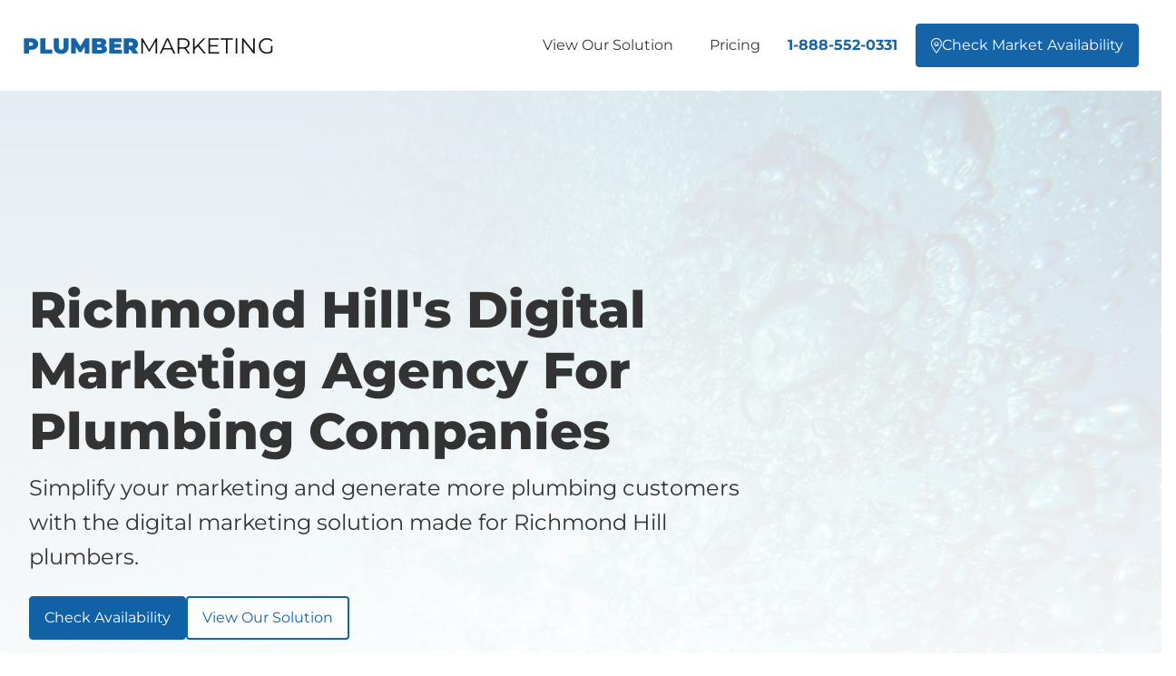

--- FILE ---
content_type: text/html
request_url: https://www.plumbermarketing.ca/census-subdivision/york-richmond-hill
body_size: 11260
content:
<!DOCTYPE html><!-- Last Published: Fri Nov 07 2025 21:34:40 GMT+0000 (Coordinated Universal Time) --><html data-wf-domain="www.plumbermarketing.ca" data-wf-page="5eac4bd01f7a9a6a8b59d0c9" data-wf-site="5e15f5a878f3a3bce0184e69" data-wf-intellimize-customer-id="117222132" lang="en" data-wf-collection="5eac4bd01f7a9a778c59d0c7" data-wf-item-slug="york-richmond-hill"><head><meta charset="utf-8"/><title>Digital markting for Richmond Hill plumbing companies</title><meta content="We are Richmond Hill&#x27;s digital marketing agency for plumbers. We only work with one plumbing company per market. Check if your market is still available, and put your plumbing business on the path to more customers today!" name="description"/><meta content="Digital markting for Richmond Hill plumbing companies" property="og:title"/><meta content="We are Richmond Hill&#x27;s digital marketing agency for plumbers. We only work with one plumbing company per market. Check if your market is still available, and put your plumbing business on the path to more customers today!" property="og:description"/><meta content="" property="og:image"/><meta content="Digital markting for Richmond Hill plumbing companies" property="twitter:title"/><meta content="We are Richmond Hill&#x27;s digital marketing agency for plumbers. We only work with one plumbing company per market. Check if your market is still available, and put your plumbing business on the path to more customers today!" property="twitter:description"/><meta content="" property="twitter:image"/><meta property="og:type" content="website"/><meta content="summary_large_image" name="twitter:card"/><meta content="width=device-width, initial-scale=1" name="viewport"/><link href="https://cdn.prod.website-files.com/5e15f5a878f3a3bce0184e69/css/plumbermarketingca.shared.3d6cbf337.min.css" rel="stylesheet" type="text/css"/><link href="https://fonts.googleapis.com" rel="preconnect"/><link href="https://fonts.gstatic.com" rel="preconnect" crossorigin="anonymous"/><script src="https://ajax.googleapis.com/ajax/libs/webfont/1.6.26/webfont.js" type="text/javascript"></script><script type="text/javascript">WebFont.load({  google: {    families: ["Merriweather:300,300italic,400,400italic,700,700italic,900,900italic"]  }});</script><script type="text/javascript">!function(o,c){var n=c.documentElement,t=" w-mod-";n.className+=t+"js",("ontouchstart"in o||o.DocumentTouch&&c instanceof DocumentTouch)&&(n.className+=t+"touch")}(window,document);</script><link href="https://cdn.prod.website-files.com/5e15f5a878f3a3bce0184e69/5ea07141d22f1194f5e34afc_favicon-plumber-marketing.png" rel="shortcut icon" type="image/x-icon"/><link href="https://cdn.prod.website-files.com/5e15f5a878f3a3bce0184e69/5ea071a3f301fbd84845d1d1_webclip-plumber-marketing.png" rel="apple-touch-icon"/><link href="https://www.plumbermarketing.ca/census-subdivision/york-richmond-hill" rel="canonical"/><style>.anti-flicker, .anti-flicker * {visibility: hidden !important; opacity: 0 !important;}</style><style>[data-wf-hidden-variation], [data-wf-hidden-variation] * {
        display: none !important;
      }</style><script type="text/javascript">localStorage.removeItem('intellimize_opt_out_117222132'); if (localStorage.getItem('intellimize_data_tracking_type') !== 'always') { localStorage.setItem('intellimize_data_tracking_type', 'always'); }</script><script type="text/javascript">(function(e){var s={r:[]};e.wf={r:s.r,ready:t=>{s.r.push(t)}}})(window)</script><script type="text/javascript">(function(e,t,p){var n=document.documentElement,s={p:[],r:[]},u={p:s.p,r:s.r,push:function(e){s.p.push(e)},ready:function(e){s.r.push(e)}};e.intellimize=u,n.className+=" "+p,setTimeout(function(){n.className=n.className.replace(RegExp(" ?"+p),"")},t)})(window, 4000, 'anti-flicker')</script><link href="https://cdn.intellimize.co/snippet/117222132.js" rel="preload" as="script"/><script type="text/javascript">var wfClientScript=document.createElement("script");wfClientScript.src="https://cdn.intellimize.co/snippet/117222132.js",wfClientScript.async=!0,wfClientScript.onerror=function(){document.documentElement.className=document.documentElement.className.replace(RegExp(" ?anti-flicker"),"")},document.head.appendChild(wfClientScript);</script><link href="https://api.intellimize.co" rel="preconnect" crossorigin="true"/><link href="https://log.intellimize.co" rel="preconnect" crossorigin="true"/><link href="https://117222132.intellimizeio.com" rel="preconnect"/><script async="" src="https://www.googletagmanager.com/gtag/js?id=UA-164349387-1"></script><script type="text/javascript">window.dataLayer = window.dataLayer || [];function gtag(){dataLayer.push(arguments);}gtag('js', new Date());gtag('config', 'UA-164349387-1', {'anonymize_ip': false});</script><script async="" src="https://www.googletagmanager.com/gtag/js?id=G-M15XR5EBY6"></script><script type="text/javascript">window.dataLayer = window.dataLayer || [];function gtag(){dataLayer.push(arguments);}gtag('set', 'developer_id.dZGVlNj', true);gtag('js', new Date());gtag('config', 'G-M15XR5EBY6');</script><!-- Start Font Awesome Pro -->
<script src="https://kit.fontawesome.com/0996b87cd1.js" crossorigin="anonymous"></script>
<!-- End Font Awesome Pro -->

<!-- Start Nocodelytics -->
<script async id="nocodelytics-snippet" data-site-id="bb1ad17f-b2bb-4eb7-9a3e-a974e3bcd04c" type="text/javascript">window.__NOCODELYTICS_SITE_ID__ = "bb1ad17f-b2bb-4eb7-9a3e-a974e3bcd04c";fetch("https://app.nocodelytics.com/api/tracker/info").then((response) => response.json()).then((data) => { const s = document.createElement("script"); s.type = "text/javascript"; s.src = data.scriptFileName; document.head.append(s); });</script>
<!-- End Nocodelytics -->

<!-- Start Humbalytics -->
<script async src="https://app.humblytics.com/hmbl.min.js?id=d99705e"></script>
<!-- End Humbalytics -->

<!-- Start WhatConverts -->
<script>var $wc_load=function(a){return  JSON.parse(JSON.stringify(a))},$wc_leads=$wc_leads||{doc:{url:$wc_load(document.URL),ref:$wc_load(document.referrer),search:$wc_load(location.search),hash:$wc_load(location.hash)}};</script>
<script src="//s.ksrndkehqnwntyxlhgto.com/76242.js"></script>
<!-- End WhatConverts -->

<!-- Start PageSense -->
<script async src="https://cdn.pagesense.io/js/stradegy/b1c97bc4ea4d46baaf52363767963667.js"></script>
<!-- End PageSense -->

<!-- Start JetBoost -->
<script id="jetboost-script" type="text/javascript"> window.JETBOOST_SITE_ID = "ckngnbeo802870twr297m1sq1"; (function(d) { var s = d.createElement("script"); s.src = "https://cdn.jetboost.io/jetboost.js"; s.async = 1; d.getElementsByTagName("head")[0].appendChild(s); })(document); </script>
<!-- End JetBoost -->

<!-- Start Google Analytics GA4 -->
<!-- Google tag (gtag.js) -->
<script async src="https://www.googletagmanager.com/gtag/js?id=G-M15XR5EBY6"></script>
<script>
  window.dataLayer = window.dataLayer || [];
  function gtag(){dataLayer.push(arguments);}
  gtag('js', new Date());

  gtag('config', 'G-M15XR5EBY6');
</script>
<!-- End Google Analytics GA4 -->

<!-- Start Google Ads Global Site Tag -->
<script async src="https://www.googletagmanager.com/gtag/js?id=AW-616538273"></script>
<script>
  window.dataLayer = window.dataLayer || [];
  function gtag(){dataLayer.push(arguments);}
  gtag('js', new Date());

  gtag('config', 'AW-616538273');
</script>
<!-- End Google Ads Global Site Tag -->

<!-- Start FB Pixel -->
<script>
  !function(f,b,e,v,n,t,s)
  {if(f.fbq)return;n=f.fbq=function(){n.callMethod?
  n.callMethod.apply(n,arguments):n.queue.push(arguments)};
  if(!f._fbq)f._fbq=n;n.push=n;n.loaded=!0;n.version='2.0';
  n.queue=[];t=b.createElement(e);t.async=!0;
  t.src=v;s=b.getElementsByTagName(e)[0];
  s.parentNode.insertBefore(t,s)}(window, document,'script',
  'https://connect.facebook.net/en_US/fbevents.js');
  fbq('init', '949167645554993');
  fbq('track', 'PageView');
</script>
<noscript><img height="1" width="1" style="display:none"
  src="https://www.facebook.com/tr?id=949167645554993&ev=PageView&noscript=1"
/></noscript>
<!-- End FB Pixel --><!-- Start Canonical -->
<link rel="canonical" href="https://www.plumbermarketing.ca/census-subdivision/york-richmond-hill">
<!-- End Canonical --></head><body><nav id="Navigation" class="nav-wrapper"><div data-collapse="medium" data-animation="default" data-duration="400" id="Nav" data-easing="ease" data-easing2="ease" role="banner" class="s-nav w-nav"><div class="nav__background"></div><div class="s-nav__container w-container"><div class="s-nav__brand-wrapper"><div class="s-nav__menu-button w-nav-button"><div class="icon-3 w-icon-nav-menu"></div></div><a href="/" data-w-id="49eaf644-699c-7e21-2c99-1347ca2d298f" data-wf-native-id-path="76416327-32e1-6a67-a928-bbdbcc2f998b:49eaf644-699c-7e21-2c99-1347ca2d298f" data-wf-ao-click-engagement-tracking="true" data-wf-element-id="49eaf644-699c-7e21-2c99-1347ca2d298f" data-wf-component-context="%5B%7B%22componentId%22%3A%222209ed40-b48a-7ad9-e3f8-db05e5601006%22%2C%22instanceId%22%3A%2276416327-32e1-6a67-a928-bbdbcc2f998b%22%7D%5D" class="v1-nav-brand-link w-nav-brand"><div class="brand-workmark"><span class="brand-wordmark-bold">Plumber</span>Marketing</div></a></div><nav role="navigation" class="s-nav__menu w-nav-menu"><a href="/solution" data-wf-native-id-path="76416327-32e1-6a67-a928-bbdbcc2f998b:49eaf644-699c-7e21-2c99-1347ca2d2991" data-wf-ao-click-engagement-tracking="true" data-wf-element-id="49eaf644-699c-7e21-2c99-1347ca2d2991" data-wf-component-context="%5B%7B%22componentId%22%3A%222209ed40-b48a-7ad9-e3f8-db05e5601006%22%2C%22instanceId%22%3A%2276416327-32e1-6a67-a928-bbdbcc2f998b%22%7D%5D" class="nav__menu-link w-nav-link">View Our Solution</a><a href="/pricing" data-wf-native-id-path="76416327-32e1-6a67-a928-bbdbcc2f998b:bace2d86-9159-6206-48b9-13e1399c977e" data-wf-ao-click-engagement-tracking="true" data-wf-element-id="bace2d86-9159-6206-48b9-13e1399c977e" data-wf-component-context="%5B%7B%22componentId%22%3A%222209ed40-b48a-7ad9-e3f8-db05e5601006%22%2C%22instanceId%22%3A%2276416327-32e1-6a67-a928-bbdbcc2f998b%22%7D%5D" class="nav__menu-link w-nav-link">Pricing</a><a href="/pricing" data-wf-native-id-path="76416327-32e1-6a67-a928-bbdbcc2f998b:49eaf644-699c-7e21-2c99-1347ca2d2993" data-wf-ao-click-engagement-tracking="true" data-wf-element-id="49eaf644-699c-7e21-2c99-1347ca2d2993" data-wf-component-context="%5B%7B%22componentId%22%3A%222209ed40-b48a-7ad9-e3f8-db05e5601006%22%2C%22instanceId%22%3A%2276416327-32e1-6a67-a928-bbdbcc2f998b%22%7D%5D" class="nav__menu-link pricing w-nav-link">Pricing</a><div class="v1-nav-cta-wrapper"><div class="w-dyn-list"><div role="list" class="w-dyn-items"><div role="listitem" class="w-dyn-item"><a href="#" data-wf-native-id-path="76416327-32e1-6a67-a928-bbdbcc2f998b:6c98d5e5-6e43-54d1-44b0-61040f8ffe14_instance-0" data-wf-ao-click-engagement-tracking="true" data-wf-element-id="6c98d5e5-6e43-54d1-44b0-61040f8ffe14" data-wf-cms-context="%5B%7B%22collectionId%22%3A%225e15f5a878f3a3f7e1184f72%22%2C%22itemId%22%3A%225e15f5a878f3a32fd618502d%22%7D%5D" data-wf-component-context="%5B%7B%22componentId%22%3A%222209ed40-b48a-7ad9-e3f8-db05e5601006%22%2C%22instanceId%22%3A%2276416327-32e1-6a67-a928-bbdbcc2f998b%22%7D%5D" class="nav-menu-cta-phone w-condition-invisible w-dyn-bind-empty"></a></div></div></div><a href="tel:1-888-552-03" data-wf-native-id-path="76416327-32e1-6a67-a928-bbdbcc2f998b:3e4863a4-40a1-7f1c-372d-6df7085bf3d5" data-wf-ao-click-engagement-tracking="true" data-wf-element-id="3e4863a4-40a1-7f1c-372d-6df7085bf3d5" data-wf-component-context="%5B%7B%22componentId%22%3A%222209ed40-b48a-7ad9-e3f8-db05e5601006%22%2C%22instanceId%22%3A%2276416327-32e1-6a67-a928-bbdbcc2f998b%22%7D%5D" class="nav__menu-link-phone w-nav-link">1-888-552-0331</a><a href="/check-market-availability" id="Primary-CTA" data-wf-native-id-path="76416327-32e1-6a67-a928-bbdbcc2f998b:6c98d5e5-6e43-54d1-44b0-61040f8ffe19" data-wf-ao-click-engagement-tracking="true" data-wf-element-id="6c98d5e5-6e43-54d1-44b0-61040f8ffe19" data-wf-component-context="%5B%7B%22componentId%22%3A%222209ed40-b48a-7ad9-e3f8-db05e5601006%22%2C%22instanceId%22%3A%2276416327-32e1-6a67-a928-bbdbcc2f998b%22%7D%5D" class="button button-nav w-button"><span class="button__icon"></span>Check market availability</a></div></nav></div></div></nav><div class="ats__section"><div class="ats__container"><div class="w-layout-grid s-ats__grid"><div id="w-node-_43d32833-8cf8-3d8b-3751-96f7163188d1-8b59d0c9" class="item__wrapper"><h1 class="s-ats__heading">Richmond Hill&#x27;s digital marketing agency for plumbing companies</h1><p class="ats__subheading">Simplify your marketing and generate more plumbing customers with the digital marketing solution made for Richmond Hill plumbers.</p><div class="button__wrapper"><a data-wf-native-id-path="ad8523a6-8f45-33a4-a1a8-6ee87fc4c784" data-wf-ao-click-engagement-tracking="true" data-wf-element-id="ad8523a6-8f45-33a4-a1a8-6ee87fc4c784" href="/check-market-availability" class="button w-button">Check availability</a><a data-wf-native-id-path="c2f4b226-2400-2325-f569-b76185b1b831" data-wf-ao-click-engagement-tracking="true" data-wf-element-id="c2f4b226-2400-2325-f569-b76185b1b831" href="/solution" class="button outline w-button">View our solution</a></div></div></div></div><img src="https://cdn.prod.website-files.com/5e15f5a878f3a3bce0184e69/5e9ef478278d0a775a7a5a7d_website-market.png" alt="Richmond Hill plumber" sizes="100vw" srcset="https://cdn.prod.website-files.com/5e15f5a878f3a3bce0184e69/5e9ef478278d0a775a7a5a7d_website-market-p-500.png 500w, https://cdn.prod.website-files.com/5e15f5a878f3a3bce0184e69/5e9ef478278d0a775a7a5a7d_website-market-p-800.png 800w, https://cdn.prod.website-files.com/5e15f5a878f3a3bce0184e69/5e9ef478278d0a775a7a5a7d_website-market-p-1080.png 1080w, https://cdn.prod.website-files.com/5e15f5a878f3a3bce0184e69/5e9ef478278d0a775a7a5a7d_website-market.png 1200w" class="atf-image"/><div class="ats__overlay"><div class="cover-down-arrow-wrapper"><a href="#Overview" data-wf-native-id-path="ffa04d9c-82db-7dd6-1f24-b8b54deecb0b" data-wf-ao-click-engagement-tracking="true" data-wf-element-id="ffa04d9c-82db-7dd6-1f24-b8b54deecb0b" class="cover-down-arrow"></a></div></div></div><section id="market-overview" class="section market-overview"><img src="https://cdn.prod.website-files.com/5e15f5a878f3a3bce0184e69/5e9ef5cd278d0a859d7a699c_website-market-population.png" alt="Consumers walking down street" sizes="100vw" srcset="https://cdn.prod.website-files.com/5e15f5a878f3a3bce0184e69/5e9ef5cd278d0a859d7a699c_website-market-population-p-500.png 500w, https://cdn.prod.website-files.com/5e15f5a878f3a3bce0184e69/5e9ef5cd278d0a859d7a699c_website-market-population.png 1200w" class="atf-image"/><section id="Overview" class="market-overview-overlay"></section><div class="guide-featured__container"><div class="w-layout-grid grid-3"><div id="w-node-_76eaa0b7-ea99-ef80-4f90-7263e1015b27-8b59d0c9" class="item__wrapper market-populaton-left"><div class="section__header"><h2 class="section-title">Right now consumers are searching for plumbing services in Richmond Hill. The question is - are they finding you or your competitors?</h2></div></div><div id="w-node-_76eaa0b7-ea99-ef80-4f90-7263e1015b2b-8b59d0c9" class="item__wrapper market-population-right"><div class="w-richtext"><p>With a population of 195,022 people, Richmond Hill is comprised of more than 66,465 residences and businesses. There&#x27;s a lot of opportunity, but there&#x27;s also a lot of competition.</p><p><strong>Did you know a search on Google for Richmond Hill plumbers produces over 2,660,000 search results?</strong> There are lots of plumbing companies in Richmond Hill and the surrounding areas - all competing for the same customers!</p><p>Too many Richmond Hill plumbing businesses are wasting time and money on marketing that doesn&#x27;t work. Don&#x27;t be one of them. Discover the proven digital marketing solution made for Canadian plumbing companies.</p></div><div class="button__wrapper center"><a href="/solution" data-wf-native-id-path="76eaa0b7-ea99-ef80-4f90-7263e1015b3a" data-wf-ao-click-engagement-tracking="true" data-wf-element-id="76eaa0b7-ea99-ef80-4f90-7263e1015b3a" class="button w-button">View our solution</a></div></div></div></div></section><div class="testimonial-random__section w-dyn-list"><div role="list" class="testimonial-random__container w-dyn-items"><div role="listitem" class="s-testimonial__grid w-dyn-item"><div id="w-node-c27c596f-c8c1-d749-36ce-4f224063221f-4063221c" class="s-testimonial__attribution-wrapper"><div id="w-node-c27c596f-c8c1-d749-36ce-4f2240632220-4063221c" class="s-testimonial__image-wrapper"><img src="https://cdn.prod.website-files.com/5e15f5a878f3a3d3d9184e6d/62d68fee6e3840940d226347_brian-vaillancourt.jpg" loading="lazy" alt="Brian Vaillancourt" sizes="100vw" srcset="https://cdn.prod.website-files.com/5e15f5a878f3a3d3d9184e6d/62d68fee6e3840940d226347_brian-vaillancourt-p-500.jpg 500w, https://cdn.prod.website-files.com/5e15f5a878f3a3d3d9184e6d/62d68fee6e3840940d226347_brian-vaillancourt.jpg 600w" class="s-testimonial__image"/></div><div class="s-testimonial__attribution-details"><div class="testimonial__name-wrapper"><div class="s-testimonial__name">Brian Vaillancourt</div></div><div class="s-testimonial__title-role">Owner</div><div class="testimonial__organizaiton-name-wrapper"><div class="s-testimonial__organizaiton-name">Vaillancourt Plumbing &amp; Drains</div></div><div class="s-testimonial__city-province">Oshawa, ON</div></div></div><blockquote id="w-node-c27c596f-c8c1-d749-36ce-4f224063222b-4063221c" class="s-testimonial__block-quote">If you&#x27;re looking to improve your online presence, freshen up your image and drive the bottom line forward, I would highly recommend that you sit down with Toby for a chat. Thanks from the staff at Vaillancourt Plumbing for your wonderful service.</blockquote></div></div></div><section id="Solutions" class="section solutions"><div class="guide-featured__container"><div class="section__header"><h2 class="section__heading">A digital marketing solution made for Richmond Hill plumbing companies</h2><p class="section__subheading">Get all the features you need, and all the benefits you want!</p></div><div class="row"><div class="col _33"><div class="item__wrapper"><div class="icon"></div><h3 class="footer-section__heading">Messaging that resonates</h3><p>You only have a few seconds to capture consumer attention. We&#x27;ll help you present a message that resonates in the marketplace.</p></div></div><div class="col _33"><div class="item__wrapper"><div class="icon"></div><h3 class="footer-section__heading">SEO that works</h3><p>When consumers need a plumber they search Google. Our Search Engine Optimization (SEO) will help you out-compete the competition and reach more consumers.</p></div></div><div class="col _33"><div class="item__wrapper"><div class="icon"></div><h3 class="footer-section__heading">Online ads that connect</h3><p>Put your plumbing business in front of consumers with Google Ads, the moment they&#x27;re searching for your services.</p></div></div><div class="col _33"><div class="item__wrapper"><div class="icon"></div><h3 class="footer-section__heading">A website that converts</h3><p>A custom designed website optimized for search engines, and designed to convert consumers into leads and customers.</p></div></div><div class="col _33"><div class="item__wrapper"><div class="icon"></div><h3 class="footer-section__heading">Content that engages</h3><p>From lead magnets and articles, to social posts, we&#x27;ll produce and publish content that captures consumer attention and inspries engagement.</p></div></div><div class="col _33"><div class="item__wrapper"><div class="icon"></div><h3 class="footer-section__heading">Emails that re-engage</h3><p>Automatically re-engage leads and customers with emails that keep your plumbing business top of mind, when consumers need you most.</p></div></div><div class="col _33"><div class="item__wrapper"><div class="icon"></div><h3 class="footer-section__heading">A 5-star reputation</h3><p>We&#x27;ll help you quickly and easily grow your online reviews, mitigate negative ratings, and build consumer trust, so you stand out from the competition.</p></div></div><div class="col _33"><div class="item__wrapper"><div class="icon"></div><h3 class="footer-section__heading">Proof that it&#x27;s working</h3><p>Know what&#x27;s working, what&#x27;s not, and where to invest your money. We track phone calls and web forms so you know how your customers found you.</p></div></div><div class="col _33"><div class="item__wrapper"><div class="icon"></div><h3 class="footer-section__heading">A partner you can depend on</h3><p>It&#x27;s not just about getting results today. It&#x27;s about a relationship that produces results long-term. Our customers stick with us year after year because we&#x27;re dedicated to one thing - helping plumbing businesses grow.</p></div></div></div><div class="section__footer-wrapper"><div class="button__wrapper center"><a href="/solution" data-wf-native-id-path="29e67b26-5970-8e1a-a6de-d0552c60a576" data-wf-ao-click-engagement-tracking="true" data-wf-element-id="29e67b26-5970-8e1a-a6de-d0552c60a576" class="button w-button">View our solution</a></div></div></div></section><section id="Proof-Results" class="results__section"><div class="container"><div class="section__header is--centered"><div data-wf--pre-heading--variant="base" class="pre-heading">Customer Results</div><h2 class="section__heading">The proof is in the results!</h2><p class="section__subheading">Below are just a few of the results our Canadian plumbing customers have achieved.</p></div><div class="w-dyn-list"><div role="list" class="row w-dyn-items"><div role="listitem" class="col-3 w-dyn-item"><div class="card align-center"><div class="section-results__result">26X</div><div class="result-organization-name">Vaillancourt Plumbing &amp; Drains </div><div class="section-results__description">Return on marketing investment</div><div class="section-results__reporting-period">2024</div></div></div><div role="listitem" class="col-3 w-dyn-item"><div class="card align-center"><div class="section-results__result">9.7</div><div class="result-organization-name">Vaillancourt Plumbing &amp; Drains </div><div class="section-results__description">Unique leads per day</div><div class="section-results__reporting-period">2024</div></div></div><div role="listitem" class="col-3 w-dyn-item"><div class="card align-center"><div class="section-results__result">$8.60</div><div class="result-organization-name">Vaillancourt Plumbing &amp; Drains </div><div class="section-results__description">Average cost per unique lead</div><div class="section-results__reporting-period">2024</div></div></div></div></div><div class="section__footer-wrapper center"><div class="post-results-heading">Imagine what we could do working together...</div><div class="button__wrapper"><a id="Button" data-wf--button--variant="accent-dark" data-wf-native-id-path="485ea0f0-9dfd-48dc-6401-d8cb54ecf36d:7c5713c8-0952-e967-d969-e51bf5a94108:373ba7f6-1224-3648-ed2b-98dcccc187c8" data-wf-ao-click-engagement-tracking="true" data-wf-element-id="373ba7f6-1224-3648-ed2b-98dcccc187c8" data-wf-component-context="%5B%7B%22componentId%22%3A%223ab8261b-56c8-11bb-30f5-bd42b061f8b9%22%2C%22instanceId%22%3A%22485ea0f0-9dfd-48dc-6401-d8cb54ecf36d%22%7D%2C%7B%22componentId%22%3A%22373ba7f6-1224-3648-ed2b-98dcccc187c8%22%2C%22instanceId%22%3A%227c5713c8-0952-e967-d969-e51bf5a94108%22%7D%5D" href="/check-market-availability" class="button w-inline-block"><div class="button__icon"></div><div class="button__text">Check Market Availability</div></a></div></div></div></section><section id="Process" class="steps__section"><div class="guide-featured__container"><div class="section__header is--centered"><div class="pre-heading">Take the first step</div><h2 class="section__heading">Ready to grow your Richmond Hill plumbing company?</h2><p class="section__subheading">Put your plumbing business on the path to more leads and customers in three steps.</p></div><div class="row"><div class="col _33 process"><div class="item__wrapper padding"><div class="item__icon"></div><h3 class="item__pre-heading">STEP 1</h3><h3 class="footer-section__heading">Check market availability</h3><p class="item__summary">We only work with one plumbing company per market. <a href="/thanks/for-checking-market-availability" data-wf-native-id-path="d3349802-ce28-421f-b790-60d4d8e82353" data-wf-ao-click-engagement-tracking="true" data-wf-element-id="d3349802-ce28-421f-b790-60d4d8e82353">Check if your market is still available</a>.<a href="/talk-with-an-advisor" data-wf-native-id-path="d3349802-ce28-421f-b790-60d4d8e82356" data-wf-ao-click-engagement-tracking="true" data-wf-element-id="d3349802-ce28-421f-b790-60d4d8e82356"></a></p></div></div><div class="col _33 process"><div class="item__wrapper padding"><div class="item__icon"></div><h3 class="item__pre-heading">STEP 2</h3><h3 class="footer-section__heading">Talk with an Advisor</h3><p class="item__summary">Talk with a Plumber Marketing Advisor to learn if our services are right for your plumbing company.</p></div></div><div class="col _33 process"><div class="item__wrapper padding"><div class="item__icon"></div><h3 class="item__pre-heading">STEP 3</h3><h3 class="footer-section__heading">Generate more leads</h3><p class="item__summary">If you decide our services are a good fit, secure your market and start generating more plumbing leads.</p></div></div></div><div class="section__footer-wrapper is--centered"><div class="button__wrapper"><a href="/check-market-availability" id="Primary-CTA" data-wf-native-id-path="d3349802-ce28-421f-b790-60d4d8e8236e" data-wf-ao-click-engagement-tracking="true" data-wf-element-id="d3349802-ce28-421f-b790-60d4d8e8236e" class="button w-button"><span class="button__icon"></span>Check Market Availability</a></div><div class="text-block-20">Do you have questions? Call <a href="tel:1-888-552-0331" data-wf-native-id-path="d3349802-ce28-421f-b790-60d4d8e82374" data-wf-ao-click-engagement-tracking="true" data-wf-element-id="d3349802-ce28-421f-b790-60d4d8e82374">1-888-552-0331</a> and speak with an Advisor.</div></div></div></section><section id="Articles" class="section insights"><div class="guide-featured__container"><div class="section__header"><h2 class="section__heading">Plumbing Articles</h2><p>Digital marketing new, views, tips &amp; how to&#x27;s to help you grow your Canadian plumbing business.</p></div><div class="w-dyn-list"><div role="list" class="articles-grid w-dyn-items"><div role="listitem" class="w-dyn-item"><a data-wf-native-id-path="99607529-5a31-d5d8-a6e0-a3c484fa2db1:f4e314ff-e598-664c-8e46-3079e4ee2130_instance-0" data-wf-ao-click-engagement-tracking="true" data-wf-element-id="f4e314ff-e598-664c-8e46-3079e4ee2130" data-wf-cms-context="%5B%7B%22collectionId%22%3A%225e15f5a878f3a3e177184f09%22%2C%22itemId%22%3A%225f663d33aa5cd990fef4b40c%22%7D%5D" data-wf-component-context="%5B%7B%22componentId%22%3A%22453aeac8-57d7-0780-27f0-d3a3f196a9d9%22%2C%22instanceId%22%3A%2299607529-5a31-d5d8-a6e0-a3c484fa2db1%22%7D%5D" href="/article/what-type-of-website-do-you-need-for-your-plumbing-business" class="articles-article-wrapper w-inline-block"><img alt="iMac on desk displaying vaillancourtplumbning.ca website" src="https://cdn.prod.website-files.com/5e15f5a878f3a3d3d9184e6d/5f66418dfdc039725e78ffc1_image-do-you-know-what-type-of-website-your-plumbing-company-needs.jpg" sizes="(max-width: 479px) 100vw, (max-width: 767px) 92vw, (max-width: 991px) 46vw, 31vw" srcset="https://cdn.prod.website-files.com/5e15f5a878f3a3d3d9184e6d/5f66418dfdc039725e78ffc1_image-do-you-know-what-type-of-website-your-plumbing-company-needs-p-1080.jpeg 1080w, https://cdn.prod.website-files.com/5e15f5a878f3a3d3d9184e6d/5f66418dfdc039725e78ffc1_image-do-you-know-what-type-of-website-your-plumbing-company-needs-p-1600.jpeg 1600w, https://cdn.prod.website-files.com/5e15f5a878f3a3d3d9184e6d/5f66418dfdc039725e78ffc1_image-do-you-know-what-type-of-website-your-plumbing-company-needs.jpg 1920w" class="articles-article-image"/><div class="articles-article-overlay"><h3 class="articles-article-heading">What type of website do you need for your plumbing business?</h3></div></a></div><div role="listitem" class="w-dyn-item"><a data-wf-native-id-path="99607529-5a31-d5d8-a6e0-a3c484fa2db1:f4e314ff-e598-664c-8e46-3079e4ee2130_instance-1" data-wf-ao-click-engagement-tracking="true" data-wf-element-id="f4e314ff-e598-664c-8e46-3079e4ee2130" data-wf-cms-context="%5B%7B%22collectionId%22%3A%225e15f5a878f3a3e177184f09%22%2C%22itemId%22%3A%226373ad1a10fad071876a4f72%22%7D%5D" data-wf-component-context="%5B%7B%22componentId%22%3A%22453aeac8-57d7-0780-27f0-d3a3f196a9d9%22%2C%22instanceId%22%3A%2299607529-5a31-d5d8-a6e0-a3c484fa2db1%22%7D%5D" href="/article/how-to-create-brand-guidelines-for-your-plumbing-company" class="articles-article-wrapper w-inline-block"><img alt="People selecting brand colours" src="https://cdn.prod.website-files.com/5e15f5a878f3a3d3d9184e6d/6373b0e210fad084a46a8e8a_insight-q4-2022-how-to-create-brand-guidelines-for-your-plumbing-company.jpg" sizes="(max-width: 479px) 100vw, (max-width: 767px) 92vw, (max-width: 991px) 46vw, 31vw" srcset="https://cdn.prod.website-files.com/5e15f5a878f3a3d3d9184e6d/6373b0e210fad084a46a8e8a_insight-q4-2022-how-to-create-brand-guidelines-for-your-plumbing-company-p-500.jpg 500w, https://cdn.prod.website-files.com/5e15f5a878f3a3d3d9184e6d/6373b0e210fad084a46a8e8a_insight-q4-2022-how-to-create-brand-guidelines-for-your-plumbing-company-p-800.jpg 800w, https://cdn.prod.website-files.com/5e15f5a878f3a3d3d9184e6d/6373b0e210fad084a46a8e8a_insight-q4-2022-how-to-create-brand-guidelines-for-your-plumbing-company-p-1080.jpg 1080w, https://cdn.prod.website-files.com/5e15f5a878f3a3d3d9184e6d/6373b0e210fad084a46a8e8a_insight-q4-2022-how-to-create-brand-guidelines-for-your-plumbing-company-p-1600.jpg 1600w, https://cdn.prod.website-files.com/5e15f5a878f3a3d3d9184e6d/6373b0e210fad084a46a8e8a_insight-q4-2022-how-to-create-brand-guidelines-for-your-plumbing-company-p-2000.jpg 2000w, https://cdn.prod.website-files.com/5e15f5a878f3a3d3d9184e6d/6373b0e210fad084a46a8e8a_insight-q4-2022-how-to-create-brand-guidelines-for-your-plumbing-company.jpg 2400w" class="articles-article-image"/><div class="articles-article-overlay"><h3 class="articles-article-heading">How to create brand guidelines for your plumbing company</h3></div></a></div><div role="listitem" class="w-dyn-item"><a data-wf-native-id-path="99607529-5a31-d5d8-a6e0-a3c484fa2db1:f4e314ff-e598-664c-8e46-3079e4ee2130_instance-2" data-wf-ao-click-engagement-tracking="true" data-wf-element-id="f4e314ff-e598-664c-8e46-3079e4ee2130" data-wf-cms-context="%5B%7B%22collectionId%22%3A%225e15f5a878f3a3e177184f09%22%2C%22itemId%22%3A%225e94f2e29b481dbc43fa4168%22%7D%5D" data-wf-component-context="%5B%7B%22componentId%22%3A%22453aeac8-57d7-0780-27f0-d3a3f196a9d9%22%2C%22instanceId%22%3A%2299607529-5a31-d5d8-a6e0-a3c484fa2db1%22%7D%5D" href="/article/covid-19-communication-strategy-for-canadian-plumbers" class="articles-article-wrapper w-inline-block"><img alt="COVID-19 Communication Strategy For Canadian Plumbers" src="https://cdn.prod.website-files.com/5e15f5a878f3a3d3d9184e6d/5e9c5ef39aae7e463eb93c01_covid-19-communication-for-plumbers.png" sizes="(max-width: 479px) 100vw, (max-width: 767px) 92vw, (max-width: 991px) 46vw, 31vw" srcset="https://cdn.prod.website-files.com/5e15f5a878f3a3d3d9184e6d/5e9c5ef39aae7e463eb93c01_covid-19-communication-for-plumbers-p-500.png 500w, https://cdn.prod.website-files.com/5e15f5a878f3a3d3d9184e6d/5e9c5ef39aae7e463eb93c01_covid-19-communication-for-plumbers-p-800.png 800w, https://cdn.prod.website-files.com/5e15f5a878f3a3d3d9184e6d/5e9c5ef39aae7e463eb93c01_covid-19-communication-for-plumbers-p-1080.png 1080w, https://cdn.prod.website-files.com/5e15f5a878f3a3d3d9184e6d/5e9c5ef39aae7e463eb93c01_covid-19-communication-for-plumbers.png 1200w" class="articles-article-image"/><div class="articles-article-overlay"><h3 class="articles-article-heading">COVID-19 Communication Strategy For Canadian Plumbers</h3></div></a></div></div></div><div class="section__footer-wrapper"><div class="button__wrapper center"><a data-wf-native-id-path="99607529-5a31-d5d8-a6e0-a3c484fa2db1:453aeac8-57d7-0780-27f0-d3a3f196a9f0" data-wf-ao-click-engagement-tracking="true" data-wf-element-id="453aeac8-57d7-0780-27f0-d3a3f196a9f0" data-wf-component-context="%5B%7B%22componentId%22%3A%22453aeac8-57d7-0780-27f0-d3a3f196a9d9%22%2C%22instanceId%22%3A%2299607529-5a31-d5d8-a6e0-a3c484fa2db1%22%7D%5D" href="/resources/insights" class="button w-button">Browse all articles</a></div></div></div></section><footer id="Page-Footer" class="page-footer"><section id="Pre-Footer" class="footer-pre__section"><div class="footer-pre__container"><div class="footer-pre__header"><div data-wf--pre-heading--variant="base" class="pre-heading">Check market availability</div><div class="section__heading">Is your market still available?</div><div class="section__subheading">We only work with one plumbing company per market. Check if your market is still available.</div><div class="button__wrapper"><a id="Button" data-wf--button--variant="accent-dark" data-wf-native-id-path="347ea58e-b572-d00d-1808-36719412c256:ea36cdc4-1846-90a6-0f21-ed51d976e2c0:a612c28f-5401-06ae-12c5-1be74d6ee835:373ba7f6-1224-3648-ed2b-98dcccc187c8" data-wf-ao-click-engagement-tracking="true" data-wf-element-id="373ba7f6-1224-3648-ed2b-98dcccc187c8" data-wf-component-context="%5B%7B%22componentId%22%3A%22528434a9-4e41-decb-3432-73267e0a486b%22%2C%22instanceId%22%3A%22347ea58e-b572-d00d-1808-36719412c256%22%7D%2C%7B%22componentId%22%3A%22a612c28f-5401-06ae-12c5-1be74d6ee82e%22%2C%22instanceId%22%3A%22ea36cdc4-1846-90a6-0f21-ed51d976e2c0%22%7D%2C%7B%22componentId%22%3A%22373ba7f6-1224-3648-ed2b-98dcccc187c8%22%2C%22instanceId%22%3A%22a612c28f-5401-06ae-12c5-1be74d6ee835%22%7D%5D" href="/check-market-availability" class="button w-inline-block"><div class="button__icon"></div><div class="button__text">Check Market Availability</div></a></div></div></div></section><section id="Footer" class="footer__section"><div class="container"><div class="row"><div class="col-1-4"><div class="item__wrapper"><div class="item__header"><h3 class="footer-section__heading">About</h3></div><div class="item__body"><p class="footer-section-summary">Plumber Marketing is a  digital marketing and lead generation company dedicated to helping plumbing businesses across Canada and the United States, generate leads and build valuable brands. If we can&#x27;t triple you marketing investment, we&#x27;ll work for free until we do. Guaranteed! We only work with one plumbing company per market. <a href="/check-market-availability" data-wf-native-id-path="347ea58e-b572-d00d-1808-36719412c256:fde003f8-07af-faec-0833-ec531f15d4fd" data-wf-ao-click-engagement-tracking="true" data-wf-element-id="fde003f8-07af-faec-0833-ec531f15d4fd" data-wf-component-context="%5B%7B%22componentId%22%3A%22528434a9-4e41-decb-3432-73267e0a486b%22%2C%22instanceId%22%3A%22347ea58e-b572-d00d-1808-36719412c256%22%7D%5D" class="footer__link">Check if your market is still available</a>.</p><a data-wf-native-id-path="347ea58e-b572-d00d-1808-36719412c256:3edb1828-0e33-333b-9f9a-6a925b8b68fe" data-wf-ao-click-engagement-tracking="true" data-wf-element-id="3edb1828-0e33-333b-9f9a-6a925b8b68fe" data-wf-component-context="%5B%7B%22componentId%22%3A%22528434a9-4e41-decb-3432-73267e0a486b%22%2C%22instanceId%22%3A%22347ea58e-b572-d00d-1808-36719412c256%22%7D%5D" href="/about/our-organization" class="footer__link">Our Organization</a><a data-wf-native-id-path="347ea58e-b572-d00d-1808-36719412c256:49b1399d-9ad4-0658-7557-02db2853283f" data-wf-ao-click-engagement-tracking="true" data-wf-element-id="49b1399d-9ad4-0658-7557-02db2853283f" data-wf-component-context="%5B%7B%22componentId%22%3A%22528434a9-4e41-decb-3432-73267e0a486b%22%2C%22instanceId%22%3A%22347ea58e-b572-d00d-1808-36719412c256%22%7D%5D" href="/guarantee" class="footer__link">Our Guarantee</a></div></div></div><div class="col-1-4"><div class="item__wrapper"><div class="item__header"><h3 class="footer-section__heading">Solution</h3><p class="footer-section-summary">A digital marketing solution designed for Canadian plumbing businesses.</p></div><div class="item__body"><div class="w-dyn-list"><div role="list" class="collection-list-7 w-dyn-items"><div role="listitem" class="w-dyn-item"><a data-wf-native-id-path="347ea58e-b572-d00d-1808-36719412c256:71ada8a3-8b8a-7583-be76-3cd4d72d827b_instance-0" data-wf-ao-click-engagement-tracking="true" data-wf-element-id="71ada8a3-8b8a-7583-be76-3cd4d72d827b" data-wf-cms-context="%5B%7B%22collectionId%22%3A%225e15f5a878f3a369a5184ee1%22%2C%22itemId%22%3A%225e9a0ba217397bf1c16e8432%22%7D%5D" data-wf-component-context="%5B%7B%22componentId%22%3A%22528434a9-4e41-decb-3432-73267e0a486b%22%2C%22instanceId%22%3A%22347ea58e-b572-d00d-1808-36719412c256%22%7D%5D" href="/solution/messaging-and-presentation-for-plumbing-companies" class="footer__link">Brand Messaging</a></div><div role="listitem" class="w-dyn-item"><a data-wf-native-id-path="347ea58e-b572-d00d-1808-36719412c256:71ada8a3-8b8a-7583-be76-3cd4d72d827b_instance-1" data-wf-ao-click-engagement-tracking="true" data-wf-element-id="71ada8a3-8b8a-7583-be76-3cd4d72d827b" data-wf-cms-context="%5B%7B%22collectionId%22%3A%225e15f5a878f3a369a5184ee1%22%2C%22itemId%22%3A%22679929c7fb832ed56c8123b1%22%7D%5D" data-wf-component-context="%5B%7B%22componentId%22%3A%22528434a9-4e41-decb-3432-73267e0a486b%22%2C%22instanceId%22%3A%22347ea58e-b572-d00d-1808-36719412c256%22%7D%5D" href="/solution/lead-generation" class="footer__link">Lead Generation</a></div><div role="listitem" class="w-dyn-item"><a data-wf-native-id-path="347ea58e-b572-d00d-1808-36719412c256:71ada8a3-8b8a-7583-be76-3cd4d72d827b_instance-2" data-wf-ao-click-engagement-tracking="true" data-wf-element-id="71ada8a3-8b8a-7583-be76-3cd4d72d827b" data-wf-cms-context="%5B%7B%22collectionId%22%3A%225e15f5a878f3a369a5184ee1%22%2C%22itemId%22%3A%225e9a0ba63e62e0f175532397%22%7D%5D" data-wf-component-context="%5B%7B%22componentId%22%3A%22528434a9-4e41-decb-3432-73267e0a486b%22%2C%22instanceId%22%3A%22347ea58e-b572-d00d-1808-36719412c256%22%7D%5D" href="/solution/website-design-for-plumbing-companies" class="footer__link">Lead Generation Website</a></div><div role="listitem" class="w-dyn-item"><a data-wf-native-id-path="347ea58e-b572-d00d-1808-36719412c256:71ada8a3-8b8a-7583-be76-3cd4d72d827b_instance-3" data-wf-ao-click-engagement-tracking="true" data-wf-element-id="71ada8a3-8b8a-7583-be76-3cd4d72d827b" data-wf-cms-context="%5B%7B%22collectionId%22%3A%225e15f5a878f3a369a5184ee1%22%2C%22itemId%22%3A%2263308cf2d726c70f94d07efc%22%7D%5D" data-wf-component-context="%5B%7B%22componentId%22%3A%22528434a9-4e41-decb-3432-73267e0a486b%22%2C%22instanceId%22%3A%22347ea58e-b572-d00d-1808-36719412c256%22%7D%5D" href="/solution/search-engine-marketing" class="footer__link">Search Marketing</a></div><div role="listitem" class="w-dyn-item"><a data-wf-native-id-path="347ea58e-b572-d00d-1808-36719412c256:71ada8a3-8b8a-7583-be76-3cd4d72d827b_instance-4" data-wf-ao-click-engagement-tracking="true" data-wf-element-id="71ada8a3-8b8a-7583-be76-3cd4d72d827b" data-wf-cms-context="%5B%7B%22collectionId%22%3A%225e15f5a878f3a369a5184ee1%22%2C%22itemId%22%3A%225e9a0ba468816d290dd3c3bd%22%7D%5D" data-wf-component-context="%5B%7B%22componentId%22%3A%22528434a9-4e41-decb-3432-73267e0a486b%22%2C%22instanceId%22%3A%22347ea58e-b572-d00d-1808-36719412c256%22%7D%5D" href="/solution/seo-for-plumbers" class="footer__link">Search Engine Optimization</a></div><div role="listitem" class="w-dyn-item"><a data-wf-native-id-path="347ea58e-b572-d00d-1808-36719412c256:71ada8a3-8b8a-7583-be76-3cd4d72d827b_instance-5" data-wf-ao-click-engagement-tracking="true" data-wf-element-id="71ada8a3-8b8a-7583-be76-3cd4d72d827b" data-wf-cms-context="%5B%7B%22collectionId%22%3A%225e15f5a878f3a369a5184ee1%22%2C%22itemId%22%3A%225e9a0b9e67451d115f84351d%22%7D%5D" data-wf-component-context="%5B%7B%22componentId%22%3A%22528434a9-4e41-decb-3432-73267e0a486b%22%2C%22instanceId%22%3A%22347ea58e-b572-d00d-1808-36719412c256%22%7D%5D" href="/solution/content-marketing-for-plumbing-companies" class="footer__link">Content Marketing</a></div><div role="listitem" class="w-dyn-item"><a data-wf-native-id-path="347ea58e-b572-d00d-1808-36719412c256:71ada8a3-8b8a-7583-be76-3cd4d72d827b_instance-6" data-wf-ao-click-engagement-tracking="true" data-wf-element-id="71ada8a3-8b8a-7583-be76-3cd4d72d827b" data-wf-cms-context="%5B%7B%22collectionId%22%3A%225e15f5a878f3a369a5184ee1%22%2C%22itemId%22%3A%225e9a0b9f98081a472092dfb7%22%7D%5D" data-wf-component-context="%5B%7B%22componentId%22%3A%22528434a9-4e41-decb-3432-73267e0a486b%22%2C%22instanceId%22%3A%22347ea58e-b572-d00d-1808-36719412c256%22%7D%5D" href="/solution/email-marketing-for-plumbing-companies" class="footer__link">Email Marketing</a></div><div role="listitem" class="w-dyn-item"><a data-wf-native-id-path="347ea58e-b572-d00d-1808-36719412c256:71ada8a3-8b8a-7583-be76-3cd4d72d827b_instance-7" data-wf-ao-click-engagement-tracking="true" data-wf-element-id="71ada8a3-8b8a-7583-be76-3cd4d72d827b" data-wf-cms-context="%5B%7B%22collectionId%22%3A%225e15f5a878f3a369a5184ee1%22%2C%22itemId%22%3A%225e9a0ba54aa3924c673f9725%22%7D%5D" data-wf-component-context="%5B%7B%22componentId%22%3A%22528434a9-4e41-decb-3432-73267e0a486b%22%2C%22instanceId%22%3A%22347ea58e-b572-d00d-1808-36719412c256%22%7D%5D" href="/solution/lead-tracking-for-plumbing-companies" class="footer__link">Lead Tracking</a></div></div></div></div></div></div><div class="col-1-4"><div class="item__wrapper"><div class="item__header"><h3 class="footer-section__heading">Resources</h3><p class="footer-section-summary">Free resources to help you grow your Canadian plumbing business.</p></div><div class="item__body"><a data-wf-native-id-path="347ea58e-b572-d00d-1808-36719412c256:9a8e4bd6-221a-ea5b-bd96-8d360d833104" data-wf-ao-click-engagement-tracking="true" data-wf-element-id="9a8e4bd6-221a-ea5b-bd96-8d360d833104" data-wf-component-context="%5B%7B%22componentId%22%3A%22528434a9-4e41-decb-3432-73267e0a486b%22%2C%22instanceId%22%3A%22347ea58e-b572-d00d-1808-36719412c256%22%7D%5D" href="/check-market-availability" class="footer__link">Check market availability</a><a data-wf-native-id-path="347ea58e-b572-d00d-1808-36719412c256:630efc66-bbd1-dd41-5ba1-b5c31e46254a" data-wf-ao-click-engagement-tracking="true" data-wf-element-id="630efc66-bbd1-dd41-5ba1-b5c31e46254a" data-wf-component-context="%5B%7B%22componentId%22%3A%22528434a9-4e41-decb-3432-73267e0a486b%22%2C%22instanceId%22%3A%22347ea58e-b572-d00d-1808-36719412c256%22%7D%5D" href="/talk-with-an-advisor" class="footer__link">Talk with an Advisor</a><a data-wf-native-id-path="347ea58e-b572-d00d-1808-36719412c256:d33f8dc2-0378-026a-7c13-377c4e4b1f09" data-wf-ao-click-engagement-tracking="true" data-wf-element-id="d33f8dc2-0378-026a-7c13-377c4e4b1f09" data-wf-component-context="%5B%7B%22componentId%22%3A%22528434a9-4e41-decb-3432-73267e0a486b%22%2C%22instanceId%22%3A%22347ea58e-b572-d00d-1808-36719412c256%22%7D%5D" href="/resources/faqs" class="footer__link">Plumbing FAQs</a><a data-wf-native-id-path="347ea58e-b572-d00d-1808-36719412c256:9a8e4bd6-221a-ea5b-bd96-8d360d833106" data-wf-ao-click-engagement-tracking="true" data-wf-element-id="9a8e4bd6-221a-ea5b-bd96-8d360d833106" data-wf-component-context="%5B%7B%22componentId%22%3A%22528434a9-4e41-decb-3432-73267e0a486b%22%2C%22instanceId%22%3A%22347ea58e-b572-d00d-1808-36719412c256%22%7D%5D" href="/resources/insights" class="footer__link">Plumbing insights</a><a data-wf-native-id-path="347ea58e-b572-d00d-1808-36719412c256:a7eba7b8-249f-6472-9180-ceb56c057c21" data-wf-ao-click-engagement-tracking="true" data-wf-element-id="a7eba7b8-249f-6472-9180-ceb56c057c21" data-wf-component-context="%5B%7B%22componentId%22%3A%22528434a9-4e41-decb-3432-73267e0a486b%22%2C%22instanceId%22%3A%22347ea58e-b572-d00d-1808-36719412c256%22%7D%5D" href="/resources/documents" class="footer__link">Plumbing guides</a></div></div></div><div class="col-1-4"><div class="item__wrapper"><div class="item__header"><h3 class="footer-section__heading">Contact &amp; Connect</h3><p>We&#x27;re available Monday to Friday<br/>9 AM to 5 PM EST.</p></div><div class="item__body"><div class="footer-hours-wrapper"><a data-wf-native-id-path="347ea58e-b572-d00d-1808-36719412c256:add6ece2-706b-301c-4bb9-d4cde42597c5" data-wf-ao-click-engagement-tracking="true" data-wf-element-id="add6ece2-706b-301c-4bb9-d4cde42597c5" data-wf-component-context="%5B%7B%22componentId%22%3A%22528434a9-4e41-decb-3432-73267e0a486b%22%2C%22instanceId%22%3A%22347ea58e-b572-d00d-1808-36719412c256%22%7D%5D" href="/contact" class="footer__link">Contact Us</a></div><div class="w-dyn-list"><div role="list" class="w-dyn-items"><div role="listitem" class="w-dyn-item"><div class="footer-contact-information-wrapper"><div class="content-info-wrapper w-condition-invisible"><div class="icon post-footer"></div><a data-wf-native-id-path="347ea58e-b572-d00d-1808-36719412c256:a5f534ca-e28d-a3f4-8e1b-60197fc86aa1_instance-0" data-wf-ao-click-engagement-tracking="true" data-wf-element-id="a5f534ca-e28d-a3f4-8e1b-60197fc86aa1" data-wf-cms-context="%5B%7B%22collectionId%22%3A%225e15f5a878f3a3f7e1184f72%22%2C%22itemId%22%3A%225e15f5a878f3a32fd618502d%22%7D%5D" data-wf-component-context="%5B%7B%22componentId%22%3A%22528434a9-4e41-decb-3432-73267e0a486b%22%2C%22instanceId%22%3A%22347ea58e-b572-d00d-1808-36719412c256%22%7D%5D" href="#" class="footer-link w-dyn-bind-empty"></a><div class="text-block-15"> (Local)</div></div><div class="content-info-wrapper"><a data-wf-native-id-path="347ea58e-b572-d00d-1808-36719412c256:aad17fce-86e3-6fae-4720-056939f56697_instance-0" data-wf-ao-click-engagement-tracking="true" data-wf-element-id="aad17fce-86e3-6fae-4720-056939f56697" data-wf-cms-context="%5B%7B%22collectionId%22%3A%225e15f5a878f3a3f7e1184f72%22%2C%22itemId%22%3A%225e15f5a878f3a32fd618502d%22%7D%5D" data-wf-component-context="%5B%7B%22componentId%22%3A%22528434a9-4e41-decb-3432-73267e0a486b%22%2C%22instanceId%22%3A%22347ea58e-b572-d00d-1808-36719412c256%22%7D%5D" href="tel:1-888-552-0331" class="footer__link">1-888-552-0331</a></div><div class="content-info-wrapper w-condition-invisible"><div class="icon post-footer"></div><a data-wf-native-id-path="347ea58e-b572-d00d-1808-36719412c256:accb60dd-0266-5c63-db97-190651c2e6e1_instance-0" data-wf-ao-click-engagement-tracking="true" data-wf-element-id="accb60dd-0266-5c63-db97-190651c2e6e1" data-wf-cms-context="%5B%7B%22collectionId%22%3A%225e15f5a878f3a3f7e1184f72%22%2C%22itemId%22%3A%225e15f5a878f3a32fd618502d%22%7D%5D" data-wf-component-context="%5B%7B%22componentId%22%3A%22528434a9-4e41-decb-3432-73267e0a486b%22%2C%22instanceId%22%3A%22347ea58e-b572-d00d-1808-36719412c256%22%7D%5D" href="#" class="footer-link w-dyn-bind-empty"></a></div><div class="footer-social-links-wrapper"><a href="https://g.page/PlumberMarketing/review?rc" data-wf-native-id-path="347ea58e-b572-d00d-1808-36719412c256:7e83adba-bf0f-d250-7a81-b6d5edbdc3d3_instance-0" data-wf-ao-click-engagement-tracking="true" data-wf-element-id="7e83adba-bf0f-d250-7a81-b6d5edbdc3d3" data-wf-cms-context="%5B%7B%22collectionId%22%3A%225e15f5a878f3a3f7e1184f72%22%2C%22itemId%22%3A%225e15f5a878f3a32fd618502d%22%7D%5D" data-wf-component-context="%5B%7B%22componentId%22%3A%22528434a9-4e41-decb-3432-73267e0a486b%22%2C%22instanceId%22%3A%22347ea58e-b572-d00d-1808-36719412c256%22%7D%5D" target="_blank" class="post-footer-social-icon"></a><a data-wf-native-id-path="347ea58e-b572-d00d-1808-36719412c256:a5f534ca-e28d-a3f4-8e1b-60197fc86aa8_instance-0" data-wf-ao-click-engagement-tracking="true" data-wf-element-id="a5f534ca-e28d-a3f4-8e1b-60197fc86aa8" data-wf-cms-context="%5B%7B%22collectionId%22%3A%225e15f5a878f3a3f7e1184f72%22%2C%22itemId%22%3A%225e15f5a878f3a32fd618502d%22%7D%5D" data-wf-component-context="%5B%7B%22componentId%22%3A%22528434a9-4e41-decb-3432-73267e0a486b%22%2C%22instanceId%22%3A%22347ea58e-b572-d00d-1808-36719412c256%22%7D%5D" href="http://fb.me/plumbermarketing.ca" target="_blank" class="post-footer-social-icon"></a><a data-wf-native-id-path="347ea58e-b572-d00d-1808-36719412c256:a5f534ca-e28d-a3f4-8e1b-60197fc86aaa_instance-0" data-wf-ao-click-engagement-tracking="true" data-wf-element-id="a5f534ca-e28d-a3f4-8e1b-60197fc86aaa" data-wf-cms-context="%5B%7B%22collectionId%22%3A%225e15f5a878f3a3f7e1184f72%22%2C%22itemId%22%3A%225e15f5a878f3a32fd618502d%22%7D%5D" data-wf-component-context="%5B%7B%22componentId%22%3A%22528434a9-4e41-decb-3432-73267e0a486b%22%2C%22instanceId%22%3A%22347ea58e-b572-d00d-1808-36719412c256%22%7D%5D" href="#" class="post-footer-social-icon w-condition-invisible"></a><a data-wf-native-id-path="347ea58e-b572-d00d-1808-36719412c256:a12ae433-a459-6253-8430-6dad3382532f_instance-0" data-wf-ao-click-engagement-tracking="true" data-wf-element-id="a12ae433-a459-6253-8430-6dad3382532f" data-wf-cms-context="%5B%7B%22collectionId%22%3A%225e15f5a878f3a3f7e1184f72%22%2C%22itemId%22%3A%225e15f5a878f3a32fd618502d%22%7D%5D" data-wf-component-context="%5B%7B%22componentId%22%3A%22528434a9-4e41-decb-3432-73267e0a486b%22%2C%22instanceId%22%3A%22347ea58e-b572-d00d-1808-36719412c256%22%7D%5D" href="https://twitter.com/PluMarCa" target="_blank" class="post-footer-social-icon"></a><a data-wf-native-id-path="347ea58e-b572-d00d-1808-36719412c256:a5f534ca-e28d-a3f4-8e1b-60197fc86aa6_instance-0" data-wf-ao-click-engagement-tracking="true" data-wf-element-id="a5f534ca-e28d-a3f4-8e1b-60197fc86aa6" data-wf-cms-context="%5B%7B%22collectionId%22%3A%225e15f5a878f3a3f7e1184f72%22%2C%22itemId%22%3A%225e15f5a878f3a32fd618502d%22%7D%5D" data-wf-component-context="%5B%7B%22componentId%22%3A%22528434a9-4e41-decb-3432-73267e0a486b%22%2C%22instanceId%22%3A%22347ea58e-b572-d00d-1808-36719412c256%22%7D%5D" href="#" class="post-footer-social-icon w-condition-invisible"></a><a data-wf-native-id-path="347ea58e-b572-d00d-1808-36719412c256:a5f534ca-e28d-a3f4-8e1b-60197fc86aa4_instance-0" data-wf-ao-click-engagement-tracking="true" data-wf-element-id="a5f534ca-e28d-a3f4-8e1b-60197fc86aa4" data-wf-cms-context="%5B%7B%22collectionId%22%3A%225e15f5a878f3a3f7e1184f72%22%2C%22itemId%22%3A%225e15f5a878f3a32fd618502d%22%7D%5D" data-wf-component-context="%5B%7B%22componentId%22%3A%22528434a9-4e41-decb-3432-73267e0a486b%22%2C%22instanceId%22%3A%22347ea58e-b572-d00d-1808-36719412c256%22%7D%5D" href="https://www.linkedin.com/company/plumbermarketing" target="_blank" class="post-footer-social-icon"></a></div></div></div></div></div></div><a id="Button" data-wf--button--variant="white-outline" data-wf-native-id-path="347ea58e-b572-d00d-1808-36719412c256:a5b5d931-5e04-13c7-bc4e-1b5b671432e4:373ba7f6-1224-3648-ed2b-98dcccc187c8" data-wf-ao-click-engagement-tracking="true" data-wf-element-id="373ba7f6-1224-3648-ed2b-98dcccc187c8" data-wf-component-context="%5B%7B%22componentId%22%3A%22528434a9-4e41-decb-3432-73267e0a486b%22%2C%22instanceId%22%3A%22347ea58e-b572-d00d-1808-36719412c256%22%7D%2C%7B%22componentId%22%3A%22373ba7f6-1224-3648-ed2b-98dcccc187c8%22%2C%22instanceId%22%3A%22a5b5d931-5e04-13c7-bc4e-1b5b671432e4%22%7D%5D" href="/check-market-availability" class="button w-variant-3afdf1ea-1758-985e-7ecb-6eed3ead5a97 w-inline-block"><div class="button__icon"></div><div class="button__text">Check Market Availability</div></a></div></div></div></div></section><section id="Post-Footer" class="footer-post__section"><div class="footer-post__container"><div class="post-footer-copyright-wrapper"><div class="footer-organization-name-wrapper"><div class="footer-copyright-symbol">© </div><div class="w-dyn-list"><div role="list" class="w-dyn-items"><div role="listitem" class="w-dyn-item"><div class="footer-organization-name">Plumber Marketing</div></div></div></div><div>, </div><div class="footer-copyright-year">2023</div><div class="footer-sub-company">A service of STRADEGY.CA</div></div></div><div class="post-footer-attribution"><div class="post-footer-attribution-link-wrapper"><a data-wf-native-id-path="347ea58e-b572-d00d-1808-36719412c256:2af716c2-cdca-5b90-b54d-0925bc80b51b" data-wf-ao-click-engagement-tracking="true" data-wf-element-id="2af716c2-cdca-5b90-b54d-0925bc80b51b" data-wf-component-context="%5B%7B%22componentId%22%3A%22528434a9-4e41-decb-3432-73267e0a486b%22%2C%22instanceId%22%3A%22347ea58e-b572-d00d-1808-36719412c256%22%7D%5D" href="/privacy-policy" class="post-footer-link">Privacy Policy</a><div class="pipe-spacer"> | </div><a data-wf-native-id-path="347ea58e-b572-d00d-1808-36719412c256:ac919bc9-f7bd-6e44-f7ee-e8a51953b363" data-wf-ao-click-engagement-tracking="true" data-wf-element-id="ac919bc9-f7bd-6e44-f7ee-e8a51953b363" data-wf-component-context="%5B%7B%22componentId%22%3A%22528434a9-4e41-decb-3432-73267e0a486b%22%2C%22instanceId%22%3A%22347ea58e-b572-d00d-1808-36719412c256%22%7D%5D" href="/terms-of-service" class="post-footer-link">Terms of Service</a></div></div></div></section></footer><script src="https://d3e54v103j8qbb.cloudfront.net/js/jquery-3.5.1.min.dc5e7f18c8.js?site=5e15f5a878f3a3bce0184e69" type="text/javascript" integrity="sha256-9/aliU8dGd2tb6OSsuzixeV4y/faTqgFtohetphbbj0=" crossorigin="anonymous"></script><script src="https://cdn.prod.website-files.com/5e15f5a878f3a3bce0184e69/js/plumbermarketingca.schunk.36b8fb49256177c8.js" type="text/javascript"></script><script src="https://cdn.prod.website-files.com/5e15f5a878f3a3bce0184e69/js/plumbermarketingca.4a80ef58.78494b7060a0e534.js" type="text/javascript"></script></body></html>

--- FILE ---
content_type: text/css
request_url: https://cdn.prod.website-files.com/5e15f5a878f3a3bce0184e69/css/plumbermarketingca.shared.3d6cbf337.min.css
body_size: 42156
content:
html{-webkit-text-size-adjust:100%;-ms-text-size-adjust:100%;font-family:sans-serif}body{margin:0}article,aside,details,figcaption,figure,footer,header,hgroup,main,menu,nav,section,summary{display:block}audio,canvas,progress,video{vertical-align:baseline;display:inline-block}audio:not([controls]){height:0;display:none}[hidden],template{display:none}a{background-color:#0000}a:active,a:hover{outline:0}abbr[title]{border-bottom:1px dotted}b,strong{font-weight:700}dfn{font-style:italic}h1{margin:.67em 0;font-size:2em}mark{color:#000;background:#ff0}small{font-size:80%}sub,sup{vertical-align:baseline;font-size:75%;line-height:0;position:relative}sup{top:-.5em}sub{bottom:-.25em}img{border:0}svg:not(:root){overflow:hidden}hr{box-sizing:content-box;height:0}pre{overflow:auto}code,kbd,pre,samp{font-family:monospace;font-size:1em}button,input,optgroup,select,textarea{color:inherit;font:inherit;margin:0}button{overflow:visible}button,select{text-transform:none}button,html input[type=button],input[type=reset]{-webkit-appearance:button;cursor:pointer}button[disabled],html input[disabled]{cursor:default}button::-moz-focus-inner,input::-moz-focus-inner{border:0;padding:0}input{line-height:normal}input[type=checkbox],input[type=radio]{box-sizing:border-box;padding:0}input[type=number]::-webkit-inner-spin-button,input[type=number]::-webkit-outer-spin-button{height:auto}input[type=search]{-webkit-appearance:none}input[type=search]::-webkit-search-cancel-button,input[type=search]::-webkit-search-decoration{-webkit-appearance:none}legend{border:0;padding:0}textarea{overflow:auto}optgroup{font-weight:700}table{border-collapse:collapse;border-spacing:0}td,th{padding:0}@font-face{font-family:webflow-icons;src:url([data-uri])format("truetype");font-weight:400;font-style:normal}[class^=w-icon-],[class*=\ w-icon-]{speak:none;font-variant:normal;text-transform:none;-webkit-font-smoothing:antialiased;-moz-osx-font-smoothing:grayscale;font-style:normal;font-weight:400;line-height:1;font-family:webflow-icons!important}.w-icon-slider-right:before{content:""}.w-icon-slider-left:before{content:""}.w-icon-nav-menu:before{content:""}.w-icon-arrow-down:before,.w-icon-dropdown-toggle:before{content:""}.w-icon-file-upload-remove:before{content:""}.w-icon-file-upload-icon:before{content:""}*{box-sizing:border-box}html{height:100%}body{color:#333;background-color:#fff;min-height:100%;margin:0;font-family:Arial,sans-serif;font-size:14px;line-height:20px}img{vertical-align:middle;max-width:100%;display:inline-block}html.w-mod-touch *{background-attachment:scroll!important}.w-block{display:block}.w-inline-block{max-width:100%;display:inline-block}.w-clearfix:before,.w-clearfix:after{content:" ";grid-area:1/1/2/2;display:table}.w-clearfix:after{clear:both}.w-hidden{display:none}.w-button{color:#fff;line-height:inherit;cursor:pointer;background-color:#3898ec;border:0;border-radius:0;padding:9px 15px;text-decoration:none;display:inline-block}input.w-button{-webkit-appearance:button}html[data-w-dynpage] [data-w-cloak]{color:#0000!important}.w-code-block{margin:unset}pre.w-code-block code{all:inherit}.w-optimization{display:contents}.w-webflow-badge,.w-webflow-badge>img{box-sizing:unset;width:unset;height:unset;max-height:unset;max-width:unset;min-height:unset;min-width:unset;margin:unset;padding:unset;float:unset;clear:unset;border:unset;border-radius:unset;background:unset;background-image:unset;background-position:unset;background-size:unset;background-repeat:unset;background-origin:unset;background-clip:unset;background-attachment:unset;background-color:unset;box-shadow:unset;transform:unset;direction:unset;font-family:unset;font-weight:unset;color:unset;font-size:unset;line-height:unset;font-style:unset;font-variant:unset;text-align:unset;letter-spacing:unset;-webkit-text-decoration:unset;text-decoration:unset;text-indent:unset;text-transform:unset;list-style-type:unset;text-shadow:unset;vertical-align:unset;cursor:unset;white-space:unset;word-break:unset;word-spacing:unset;word-wrap:unset;transition:unset}.w-webflow-badge{white-space:nowrap;cursor:pointer;box-shadow:0 0 0 1px #0000001a,0 1px 3px #0000001a;visibility:visible!important;opacity:1!important;z-index:2147483647!important;color:#aaadb0!important;overflow:unset!important;background-color:#fff!important;border-radius:3px!important;width:auto!important;height:auto!important;margin:0!important;padding:6px!important;font-size:12px!important;line-height:14px!important;text-decoration:none!important;display:inline-block!important;position:fixed!important;inset:auto 12px 12px auto!important;transform:none!important}.w-webflow-badge>img{position:unset;visibility:unset!important;opacity:1!important;vertical-align:middle!important;display:inline-block!important}h1,h2,h3,h4,h5,h6{margin-bottom:10px;font-weight:700}h1{margin-top:20px;font-size:38px;line-height:44px}h2{margin-top:20px;font-size:32px;line-height:36px}h3{margin-top:20px;font-size:24px;line-height:30px}h4{margin-top:10px;font-size:18px;line-height:24px}h5{margin-top:10px;font-size:14px;line-height:20px}h6{margin-top:10px;font-size:12px;line-height:18px}p{margin-top:0;margin-bottom:10px}blockquote{border-left:5px solid #e2e2e2;margin:0 0 10px;padding:10px 20px;font-size:18px;line-height:22px}figure{margin:0 0 10px}ul,ol{margin-top:0;margin-bottom:10px;padding-left:40px}.w-list-unstyled{padding-left:0;list-style:none}.w-embed:before,.w-embed:after{content:" ";grid-area:1/1/2/2;display:table}.w-embed:after{clear:both}.w-video{width:100%;padding:0;position:relative}.w-video iframe,.w-video object,.w-video embed{border:none;width:100%;height:100%;position:absolute;top:0;left:0}fieldset{border:0;margin:0;padding:0}button,[type=button],[type=reset]{cursor:pointer;-webkit-appearance:button;border:0}.w-form{margin:0 0 15px}.w-form-done{text-align:center;background-color:#ddd;padding:20px;display:none}.w-form-fail{background-color:#ffdede;margin-top:10px;padding:10px;display:none}label{margin-bottom:5px;font-weight:700;display:block}.w-input,.w-select{color:#333;vertical-align:middle;background-color:#fff;border:1px solid #ccc;width:100%;height:38px;margin-bottom:10px;padding:8px 12px;font-size:14px;line-height:1.42857;display:block}.w-input::placeholder,.w-select::placeholder{color:#999}.w-input:focus,.w-select:focus{border-color:#3898ec;outline:0}.w-input[disabled],.w-select[disabled],.w-input[readonly],.w-select[readonly],fieldset[disabled] .w-input,fieldset[disabled] .w-select{cursor:not-allowed}.w-input[disabled]:not(.w-input-disabled),.w-select[disabled]:not(.w-input-disabled),.w-input[readonly],.w-select[readonly],fieldset[disabled]:not(.w-input-disabled) .w-input,fieldset[disabled]:not(.w-input-disabled) .w-select{background-color:#eee}textarea.w-input,textarea.w-select{height:auto}.w-select{background-color:#f3f3f3}.w-select[multiple]{height:auto}.w-form-label{cursor:pointer;margin-bottom:0;font-weight:400;display:inline-block}.w-radio{margin-bottom:5px;padding-left:20px;display:block}.w-radio:before,.w-radio:after{content:" ";grid-area:1/1/2/2;display:table}.w-radio:after{clear:both}.w-radio-input{float:left;margin:3px 0 0 -20px;line-height:normal}.w-file-upload{margin-bottom:10px;display:block}.w-file-upload-input{opacity:0;z-index:-100;width:.1px;height:.1px;position:absolute;overflow:hidden}.w-file-upload-default,.w-file-upload-uploading,.w-file-upload-success{color:#333;display:inline-block}.w-file-upload-error{margin-top:10px;display:block}.w-file-upload-default.w-hidden,.w-file-upload-uploading.w-hidden,.w-file-upload-error.w-hidden,.w-file-upload-success.w-hidden{display:none}.w-file-upload-uploading-btn{cursor:pointer;background-color:#fafafa;border:1px solid #ccc;margin:0;padding:8px 12px;font-size:14px;font-weight:400;display:flex}.w-file-upload-file{background-color:#fafafa;border:1px solid #ccc;flex-grow:1;justify-content:space-between;margin:0;padding:8px 9px 8px 11px;display:flex}.w-file-upload-file-name{font-size:14px;font-weight:400;display:block}.w-file-remove-link{cursor:pointer;width:auto;height:auto;margin-top:3px;margin-left:10px;padding:3px;display:block}.w-icon-file-upload-remove{margin:auto;font-size:10px}.w-file-upload-error-msg{color:#ea384c;padding:2px 0;display:inline-block}.w-file-upload-info{padding:0 12px;line-height:38px;display:inline-block}.w-file-upload-label{cursor:pointer;background-color:#fafafa;border:1px solid #ccc;margin:0;padding:8px 12px;font-size:14px;font-weight:400;display:inline-block}.w-icon-file-upload-icon,.w-icon-file-upload-uploading{width:20px;margin-right:8px;display:inline-block}.w-icon-file-upload-uploading{height:20px}.w-container{max-width:940px;margin-left:auto;margin-right:auto}.w-container:before,.w-container:after{content:" ";grid-area:1/1/2/2;display:table}.w-container:after{clear:both}.w-container .w-row{margin-left:-10px;margin-right:-10px}.w-row:before,.w-row:after{content:" ";grid-area:1/1/2/2;display:table}.w-row:after{clear:both}.w-row .w-row{margin-left:0;margin-right:0}.w-col{float:left;width:100%;min-height:1px;padding-left:10px;padding-right:10px;position:relative}.w-col .w-col{padding-left:0;padding-right:0}.w-col-1{width:8.33333%}.w-col-2{width:16.6667%}.w-col-3{width:25%}.w-col-4{width:33.3333%}.w-col-5{width:41.6667%}.w-col-6{width:50%}.w-col-7{width:58.3333%}.w-col-8{width:66.6667%}.w-col-9{width:75%}.w-col-10{width:83.3333%}.w-col-11{width:91.6667%}.w-col-12{width:100%}.w-hidden-main{display:none!important}@media screen and (max-width:991px){.w-container{max-width:728px}.w-hidden-main{display:inherit!important}.w-hidden-medium{display:none!important}.w-col-medium-1{width:8.33333%}.w-col-medium-2{width:16.6667%}.w-col-medium-3{width:25%}.w-col-medium-4{width:33.3333%}.w-col-medium-5{width:41.6667%}.w-col-medium-6{width:50%}.w-col-medium-7{width:58.3333%}.w-col-medium-8{width:66.6667%}.w-col-medium-9{width:75%}.w-col-medium-10{width:83.3333%}.w-col-medium-11{width:91.6667%}.w-col-medium-12{width:100%}.w-col-stack{width:100%;left:auto;right:auto}}@media screen and (max-width:767px){.w-hidden-main,.w-hidden-medium{display:inherit!important}.w-hidden-small{display:none!important}.w-row,.w-container .w-row{margin-left:0;margin-right:0}.w-col{width:100%;left:auto;right:auto}.w-col-small-1{width:8.33333%}.w-col-small-2{width:16.6667%}.w-col-small-3{width:25%}.w-col-small-4{width:33.3333%}.w-col-small-5{width:41.6667%}.w-col-small-6{width:50%}.w-col-small-7{width:58.3333%}.w-col-small-8{width:66.6667%}.w-col-small-9{width:75%}.w-col-small-10{width:83.3333%}.w-col-small-11{width:91.6667%}.w-col-small-12{width:100%}}@media screen and (max-width:479px){.w-container{max-width:none}.w-hidden-main,.w-hidden-medium,.w-hidden-small{display:inherit!important}.w-hidden-tiny{display:none!important}.w-col{width:100%}.w-col-tiny-1{width:8.33333%}.w-col-tiny-2{width:16.6667%}.w-col-tiny-3{width:25%}.w-col-tiny-4{width:33.3333%}.w-col-tiny-5{width:41.6667%}.w-col-tiny-6{width:50%}.w-col-tiny-7{width:58.3333%}.w-col-tiny-8{width:66.6667%}.w-col-tiny-9{width:75%}.w-col-tiny-10{width:83.3333%}.w-col-tiny-11{width:91.6667%}.w-col-tiny-12{width:100%}}.w-widget{position:relative}.w-widget-map{width:100%;height:400px}.w-widget-map label{width:auto;display:inline}.w-widget-map img{max-width:inherit}.w-widget-map .gm-style-iw{text-align:center}.w-widget-map .gm-style-iw>button{display:none!important}.w-widget-twitter{overflow:hidden}.w-widget-twitter-count-shim{vertical-align:top;text-align:center;background:#fff;border:1px solid #758696;border-radius:3px;width:28px;height:20px;display:inline-block;position:relative}.w-widget-twitter-count-shim *{pointer-events:none;-webkit-user-select:none;user-select:none}.w-widget-twitter-count-shim .w-widget-twitter-count-inner{text-align:center;color:#999;font-family:serif;font-size:15px;line-height:12px;position:relative}.w-widget-twitter-count-shim .w-widget-twitter-count-clear{display:block;position:relative}.w-widget-twitter-count-shim.w--large{width:36px;height:28px}.w-widget-twitter-count-shim.w--large .w-widget-twitter-count-inner{font-size:18px;line-height:18px}.w-widget-twitter-count-shim:not(.w--vertical){margin-left:5px;margin-right:8px}.w-widget-twitter-count-shim:not(.w--vertical).w--large{margin-left:6px}.w-widget-twitter-count-shim:not(.w--vertical):before,.w-widget-twitter-count-shim:not(.w--vertical):after{content:" ";pointer-events:none;border:solid #0000;width:0;height:0;position:absolute;top:50%;left:0}.w-widget-twitter-count-shim:not(.w--vertical):before{border-width:4px;border-color:#75869600 #5d6c7b #75869600 #75869600;margin-top:-4px;margin-left:-9px}.w-widget-twitter-count-shim:not(.w--vertical).w--large:before{border-width:5px;margin-top:-5px;margin-left:-10px}.w-widget-twitter-count-shim:not(.w--vertical):after{border-width:4px;border-color:#fff0 #fff #fff0 #fff0;margin-top:-4px;margin-left:-8px}.w-widget-twitter-count-shim:not(.w--vertical).w--large:after{border-width:5px;margin-top:-5px;margin-left:-9px}.w-widget-twitter-count-shim.w--vertical{width:61px;height:33px;margin-bottom:8px}.w-widget-twitter-count-shim.w--vertical:before,.w-widget-twitter-count-shim.w--vertical:after{content:" ";pointer-events:none;border:solid #0000;width:0;height:0;position:absolute;top:100%;left:50%}.w-widget-twitter-count-shim.w--vertical:before{border-width:5px;border-color:#5d6c7b #75869600 #75869600;margin-left:-5px}.w-widget-twitter-count-shim.w--vertical:after{border-width:4px;border-color:#fff #fff0 #fff0;margin-left:-4px}.w-widget-twitter-count-shim.w--vertical .w-widget-twitter-count-inner{font-size:18px;line-height:22px}.w-widget-twitter-count-shim.w--vertical.w--large{width:76px}.w-background-video{color:#fff;height:500px;position:relative;overflow:hidden}.w-background-video>video{object-fit:cover;z-index:-100;background-position:50%;background-size:cover;width:100%;height:100%;margin:auto;position:absolute;inset:-100%}.w-background-video>video::-webkit-media-controls-start-playback-button{-webkit-appearance:none;display:none!important}.w-background-video--control{background-color:#0000;padding:0;position:absolute;bottom:1em;right:1em}.w-background-video--control>[hidden]{display:none!important}.w-slider{text-align:center;clear:both;-webkit-tap-highlight-color:#0000;tap-highlight-color:#0000;background:#ddd;height:300px;position:relative}.w-slider-mask{z-index:1;white-space:nowrap;height:100%;display:block;position:relative;left:0;right:0;overflow:hidden}.w-slide{vertical-align:top;white-space:normal;text-align:left;width:100%;height:100%;display:inline-block;position:relative}.w-slider-nav{z-index:2;text-align:center;-webkit-tap-highlight-color:#0000;tap-highlight-color:#0000;height:40px;margin:auto;padding-top:10px;position:absolute;inset:auto 0 0}.w-slider-nav.w-round>div{border-radius:100%}.w-slider-nav.w-num>div{font-size:inherit;line-height:inherit;width:auto;height:auto;padding:.2em .5em}.w-slider-nav.w-shadow>div{box-shadow:0 0 3px #3336}.w-slider-nav-invert{color:#fff}.w-slider-nav-invert>div{background-color:#2226}.w-slider-nav-invert>div.w-active{background-color:#222}.w-slider-dot{cursor:pointer;background-color:#fff6;width:1em;height:1em;margin:0 3px .5em;transition:background-color .1s,color .1s;display:inline-block;position:relative}.w-slider-dot.w-active{background-color:#fff}.w-slider-dot:focus{outline:none;box-shadow:0 0 0 2px #fff}.w-slider-dot:focus.w-active{box-shadow:none}.w-slider-arrow-left,.w-slider-arrow-right{cursor:pointer;color:#fff;-webkit-tap-highlight-color:#0000;tap-highlight-color:#0000;-webkit-user-select:none;user-select:none;width:80px;margin:auto;font-size:40px;position:absolute;inset:0;overflow:hidden}.w-slider-arrow-left [class^=w-icon-],.w-slider-arrow-right [class^=w-icon-],.w-slider-arrow-left [class*=\ w-icon-],.w-slider-arrow-right [class*=\ w-icon-]{position:absolute}.w-slider-arrow-left:focus,.w-slider-arrow-right:focus{outline:0}.w-slider-arrow-left{z-index:3;right:auto}.w-slider-arrow-right{z-index:4;left:auto}.w-icon-slider-left,.w-icon-slider-right{width:1em;height:1em;margin:auto;inset:0}.w-slider-aria-label{clip:rect(0 0 0 0);border:0;width:1px;height:1px;margin:-1px;padding:0;position:absolute;overflow:hidden}.w-slider-force-show{display:block!important}.w-dropdown{text-align:left;z-index:900;margin-left:auto;margin-right:auto;display:inline-block;position:relative}.w-dropdown-btn,.w-dropdown-toggle,.w-dropdown-link{vertical-align:top;color:#222;text-align:left;white-space:nowrap;margin-left:auto;margin-right:auto;padding:20px;text-decoration:none;position:relative}.w-dropdown-toggle{-webkit-user-select:none;user-select:none;cursor:pointer;padding-right:40px;display:inline-block}.w-dropdown-toggle:focus{outline:0}.w-icon-dropdown-toggle{width:1em;height:1em;margin:auto 20px auto auto;position:absolute;top:0;bottom:0;right:0}.w-dropdown-list{background:#ddd;min-width:100%;display:none;position:absolute}.w-dropdown-list.w--open{display:block}.w-dropdown-link{color:#222;padding:10px 20px;display:block}.w-dropdown-link.w--current{color:#0082f3}.w-dropdown-link:focus{outline:0}@media screen and (max-width:767px){.w-nav-brand{padding-left:10px}}.w-lightbox-backdrop{cursor:auto;letter-spacing:normal;text-indent:0;text-shadow:none;text-transform:none;visibility:visible;white-space:normal;word-break:normal;word-spacing:normal;word-wrap:normal;color:#fff;text-align:center;z-index:2000;opacity:0;-webkit-user-select:none;-moz-user-select:none;-webkit-tap-highlight-color:transparent;background:#000000e6;outline:0;font-family:Helvetica Neue,Helvetica,Ubuntu,Segoe UI,Verdana,sans-serif;font-size:17px;font-style:normal;font-weight:300;line-height:1.2;list-style:disc;position:fixed;inset:0;-webkit-transform:translate(0)}.w-lightbox-backdrop,.w-lightbox-container{-webkit-overflow-scrolling:touch;height:100%;overflow:auto}.w-lightbox-content{height:100vh;position:relative;overflow:hidden}.w-lightbox-view{opacity:0;width:100vw;height:100vh;position:absolute}.w-lightbox-view:before{content:"";height:100vh}.w-lightbox-group,.w-lightbox-group .w-lightbox-view,.w-lightbox-group .w-lightbox-view:before{height:86vh}.w-lightbox-frame,.w-lightbox-view:before{vertical-align:middle;display:inline-block}.w-lightbox-figure{margin:0;position:relative}.w-lightbox-group .w-lightbox-figure{cursor:pointer}.w-lightbox-img{width:auto;max-width:none;height:auto}.w-lightbox-image{float:none;max-width:100vw;max-height:100vh;display:block}.w-lightbox-group .w-lightbox-image{max-height:86vh}.w-lightbox-caption{text-align:left;text-overflow:ellipsis;white-space:nowrap;background:#0006;padding:.5em 1em;position:absolute;bottom:0;left:0;right:0;overflow:hidden}.w-lightbox-embed{width:100%;height:100%;position:absolute;inset:0}.w-lightbox-control{cursor:pointer;background-position:50%;background-repeat:no-repeat;background-size:24px;width:4em;transition:all .3s;position:absolute;top:0}.w-lightbox-left{background-image:url([data-uri]);display:none;bottom:0;left:0}.w-lightbox-right{background-image:url([data-uri]);display:none;bottom:0;right:0}.w-lightbox-close{background-image:url([data-uri]);background-size:18px;height:2.6em;right:0}.w-lightbox-strip{white-space:nowrap;padding:0 1vh;line-height:0;position:absolute;bottom:0;left:0;right:0;overflow:auto hidden}.w-lightbox-item{box-sizing:content-box;cursor:pointer;width:10vh;padding:2vh 1vh;display:inline-block;-webkit-transform:translate(0,0)}.w-lightbox-active{opacity:.3}.w-lightbox-thumbnail{background:#222;height:10vh;position:relative;overflow:hidden}.w-lightbox-thumbnail-image{position:absolute;top:0;left:0}.w-lightbox-thumbnail .w-lightbox-tall{width:100%;top:50%;transform:translateY(-50%)}.w-lightbox-thumbnail .w-lightbox-wide{height:100%;left:50%;transform:translate(-50%)}.w-lightbox-spinner{box-sizing:border-box;border:5px solid #0006;border-radius:50%;width:40px;height:40px;margin-top:-20px;margin-left:-20px;animation:.8s linear infinite spin;position:absolute;top:50%;left:50%}.w-lightbox-spinner:after{content:"";border:3px solid #0000;border-bottom-color:#fff;border-radius:50%;position:absolute;inset:-4px}.w-lightbox-hide{display:none}.w-lightbox-noscroll{overflow:hidden}@media (min-width:768px){.w-lightbox-content{height:96vh;margin-top:2vh}.w-lightbox-view,.w-lightbox-view:before{height:96vh}.w-lightbox-group,.w-lightbox-group .w-lightbox-view,.w-lightbox-group .w-lightbox-view:before{height:84vh}.w-lightbox-image{max-width:96vw;max-height:96vh}.w-lightbox-group .w-lightbox-image{max-width:82.3vw;max-height:84vh}.w-lightbox-left,.w-lightbox-right{opacity:.5;display:block}.w-lightbox-close{opacity:.8}.w-lightbox-control:hover{opacity:1}}.w-lightbox-inactive,.w-lightbox-inactive:hover{opacity:0}.w-richtext:before,.w-richtext:after{content:" ";grid-area:1/1/2/2;display:table}.w-richtext:after{clear:both}.w-richtext[contenteditable=true]:before,.w-richtext[contenteditable=true]:after{white-space:initial}.w-richtext ol,.w-richtext ul{overflow:hidden}.w-richtext .w-richtext-figure-selected.w-richtext-figure-type-video div:after,.w-richtext .w-richtext-figure-selected[data-rt-type=video] div:after,.w-richtext .w-richtext-figure-selected.w-richtext-figure-type-image div,.w-richtext .w-richtext-figure-selected[data-rt-type=image] div{outline:2px solid #2895f7}.w-richtext figure.w-richtext-figure-type-video>div:after,.w-richtext figure[data-rt-type=video]>div:after{content:"";display:none;position:absolute;inset:0}.w-richtext figure{max-width:60%;position:relative}.w-richtext figure>div:before{cursor:default!important}.w-richtext figure img{width:100%}.w-richtext figure figcaption.w-richtext-figcaption-placeholder{opacity:.6}.w-richtext figure div{color:#0000;font-size:0}.w-richtext figure.w-richtext-figure-type-image,.w-richtext figure[data-rt-type=image]{display:table}.w-richtext figure.w-richtext-figure-type-image>div,.w-richtext figure[data-rt-type=image]>div{display:inline-block}.w-richtext figure.w-richtext-figure-type-image>figcaption,.w-richtext figure[data-rt-type=image]>figcaption{caption-side:bottom;display:table-caption}.w-richtext figure.w-richtext-figure-type-video,.w-richtext figure[data-rt-type=video]{width:60%;height:0}.w-richtext figure.w-richtext-figure-type-video iframe,.w-richtext figure[data-rt-type=video] iframe{width:100%;height:100%;position:absolute;top:0;left:0}.w-richtext figure.w-richtext-figure-type-video>div,.w-richtext figure[data-rt-type=video]>div{width:100%}.w-richtext figure.w-richtext-align-center{clear:both;margin-left:auto;margin-right:auto}.w-richtext figure.w-richtext-align-center.w-richtext-figure-type-image>div,.w-richtext figure.w-richtext-align-center[data-rt-type=image]>div{max-width:100%}.w-richtext figure.w-richtext-align-normal{clear:both}.w-richtext figure.w-richtext-align-fullwidth{text-align:center;clear:both;width:100%;max-width:100%;margin-left:auto;margin-right:auto;display:block}.w-richtext figure.w-richtext-align-fullwidth>div{padding-bottom:inherit;display:inline-block}.w-richtext figure.w-richtext-align-fullwidth>figcaption{display:block}.w-richtext figure.w-richtext-align-floatleft{float:left;clear:none;margin-right:15px}.w-richtext figure.w-richtext-align-floatright{float:right;clear:none;margin-left:15px}.w-nav{z-index:1000;background:#ddd;position:relative}.w-nav:before,.w-nav:after{content:" ";grid-area:1/1/2/2;display:table}.w-nav:after{clear:both}.w-nav-brand{float:left;color:#333;text-decoration:none;position:relative}.w-nav-link{vertical-align:top;color:#222;text-align:left;margin-left:auto;margin-right:auto;padding:20px;text-decoration:none;display:inline-block;position:relative}.w-nav-link.w--current{color:#0082f3}.w-nav-menu{float:right;position:relative}[data-nav-menu-open]{text-align:center;background:#c8c8c8;min-width:200px;position:absolute;top:100%;left:0;right:0;overflow:visible;display:block!important}.w--nav-link-open{display:block;position:relative}.w-nav-overlay{width:100%;display:none;position:absolute;top:100%;left:0;right:0;overflow:hidden}.w-nav-overlay [data-nav-menu-open]{top:0}.w-nav[data-animation=over-left] .w-nav-overlay{width:auto}.w-nav[data-animation=over-left] .w-nav-overlay,.w-nav[data-animation=over-left] [data-nav-menu-open]{z-index:1;top:0;right:auto}.w-nav[data-animation=over-right] .w-nav-overlay{width:auto}.w-nav[data-animation=over-right] .w-nav-overlay,.w-nav[data-animation=over-right] [data-nav-menu-open]{z-index:1;top:0;left:auto}.w-nav-button{float:right;cursor:pointer;-webkit-tap-highlight-color:#0000;tap-highlight-color:#0000;-webkit-user-select:none;user-select:none;padding:18px;font-size:24px;display:none;position:relative}.w-nav-button:focus{outline:0}.w-nav-button.w--open{color:#fff;background-color:#c8c8c8}.w-nav[data-collapse=all] .w-nav-menu{display:none}.w-nav[data-collapse=all] .w-nav-button,.w--nav-dropdown-open,.w--nav-dropdown-toggle-open{display:block}.w--nav-dropdown-list-open{position:static}@media screen and (max-width:991px){.w-nav[data-collapse=medium] .w-nav-menu{display:none}.w-nav[data-collapse=medium] .w-nav-button{display:block}}@media screen and (max-width:767px){.w-nav[data-collapse=small] .w-nav-menu{display:none}.w-nav[data-collapse=small] .w-nav-button{display:block}.w-nav-brand{padding-left:10px}}@media screen and (max-width:479px){.w-nav[data-collapse=tiny] .w-nav-menu{display:none}.w-nav[data-collapse=tiny] .w-nav-button{display:block}}.w-tabs{position:relative}.w-tabs:before,.w-tabs:after{content:" ";grid-area:1/1/2/2;display:table}.w-tabs:after{clear:both}.w-tab-menu{position:relative}.w-tab-link{vertical-align:top;text-align:left;cursor:pointer;color:#222;background-color:#ddd;padding:9px 30px;text-decoration:none;display:inline-block;position:relative}.w-tab-link.w--current{background-color:#c8c8c8}.w-tab-link:focus{outline:0}.w-tab-content{display:block;position:relative;overflow:hidden}.w-tab-pane{display:none;position:relative}.w--tab-active{display:block}@media screen and (max-width:479px){.w-tab-link{display:block}}.w-ix-emptyfix:after{content:""}@keyframes spin{0%{transform:rotate(0)}to{transform:rotate(360deg)}}.w-dyn-empty{background-color:#ddd;padding:10px}.w-dyn-hide,.w-dyn-bind-empty,.w-condition-invisible{display:none!important}.wf-layout-layout{display:grid}@font-face{font-family:"Fa Brands 400";src:url(https://cdn.prod.website-files.com/5e15f5a878f3a3bce0184e69/67951e7170966bf72c93a63f_fa-brands-400.woff2)format("woff2");font-weight:400;font-style:normal;font-display:swap}@font-face{font-family:"Fa 300";src:url(https://cdn.prod.website-files.com/5e15f5a878f3a3bce0184e69/67951e71bd7d68d91499be88_fa-light-300.woff2)format("woff2");font-weight:300;font-style:normal;font-display:swap}@font-face{font-family:Montserrat Variablefont Wght;src:url(https://cdn.prod.website-files.com/5e15f5a878f3a3bce0184e69/67951f01b663965361aa7fd6_Montserrat-VariableFont_wght.ttf)format("truetype");font-weight:100 900;font-style:normal;font-display:swap}:root{--gap--48:var(--size--48);--color--note:#1264ab;--dark-primary:#062744;--color--white:white;--light\<deleted\|variable-5b9f33df\>:#fafafa;--light-primary\<deleted\|variable-8426f60f\>:#a5c3db;--dark\<deleted\|variable-87511841\>:#333;--accent\<deleted\|variable-32cb7cb9\>:#d55e2f;--container--max-width:var(--size--1280);--size--48:3rem;--gap--8:var(--size--8);--border--1:var(--size--1);--color--a400:#1161a6;--radius--4:var(--size--4);--color--n100:#f2f2f2;--color--n600:#333;--color--a100:#e6edf2;--color--transparent:#fff0;--color--n700:#0d0d0d;--color--n200:#ccc;--size--24:1.5rem;--gap--16:var(--size--16);--color--error:#961b1b;--color--success:#349c1b;--color--n500:#595959;--color--a200:#8db6d9;--margin--24:var(--size--24);--gap--24:var(--size--24);--size--32:2rem;--gap--4:var(--size--4);--font--icon:"Fa 300",Arial,sans-serif;--size--8:.5rem;--color--warning:#ffc800;--size--960:60rem;--color--a600:#042440;--container--720:var(--size--960);--size--96:6rem;--size--288:16rem;--size--16:1rem;--radius--100:var(--size--96);--color--n400:grey;--size--0:0px;--gap--1:var(--size--1);--border--0:0px;--font--heading:"Montserrat Variablefont Wght",Arial,sans-serif;--font--body:"Montserrat Variablefont Wght",Arial,sans-serif;--font--icon-brand:"Fa brands 400",Arial,sans-serif;--color--n300:#a6a6a6;--color--a300:#4386bf;--color--a500:#094273;--color--a700:#01070d;--radius--0:0px;--radius--8:var(--size--8);--gap--0:0px;--gap--96:var(--size--96);--gap--192:var(--size--192);--size--1:1px;--size--4:.25rem;--size--40:2.5rem;--size--56:3.5rem;--size--144:9rem;--size--192:12rem;--size--384:24rem;--size--480:30rem;--size--640:40rem;--size--720:45rem;--size--1280:80rem}.w-layout-grid{grid-row-gap:16px;grid-column-gap:16px;grid-template-rows:auto auto;grid-template-columns:1fr 1fr;grid-auto-columns:1fr;display:grid}.w-pagination-wrapper{flex-wrap:wrap;justify-content:center;display:flex}.w-pagination-previous{color:#333;background-color:#fafafa;border:1px solid #ccc;border-radius:2px;margin-left:10px;margin-right:10px;padding:9px 20px;font-size:14px;display:block}.w-pagination-previous-icon{margin-right:4px}.w-pagination-next{color:#333;background-color:#fafafa;border:1px solid #ccc;border-radius:2px;margin-left:10px;margin-right:10px;padding:9px 20px;font-size:14px;display:block}.w-pagination-next-icon{margin-left:4px}body{--gap--48:var(--size--48);--color--note:#1264ab;--dark-primary:#062744;--color--white:white;--light\<deleted\|variable-5b9f33df\>:#fafafa;--light-primary\<deleted\|variable-8426f60f\>:#a5c3db;--dark\<deleted\|variable-87511841\>:#333;--accent\<deleted\|variable-32cb7cb9\>:#d55e2f;--container--max-width:var(--size--1280);--size--48:3rem;--gap--8:var(--size--8);--border--1:var(--size--1);--color--a400:#1161a6;--radius--4:var(--size--4);--color--n100:#f2f2f2;--color--n600:#333;--color--a100:#e6edf2;--color--transparent:#fff0;--color--n700:#0d0d0d;--color--n200:#ccc;--size--24:1.5rem;--gap--16:var(--size--16);--color--error:#961b1b;--color--success:#349c1b;--color--n500:#595959;--color--a200:#8db6d9;--margin--24:var(--size--24);--gap--24:var(--size--24);--size--32:2rem;--gap--4:var(--size--4);--font--icon:"Fa 300",Arial,sans-serif;--size--8:.5rem;--color--warning:#ffc800;--size--960:60rem;--color--a600:#042440;--container--720:var(--size--960);--size--96:6rem;--size--288:16rem;--size--16:1rem;--radius--100:var(--size--96);--color--n400:grey;--size--0:0px;--gap--1:var(--size--1);--border--0:0px;--font--heading:"Montserrat Variablefont Wght",Arial,sans-serif;--font--body:"Montserrat Variablefont Wght",Arial,sans-serif;--font--icon-brand:"Fa brands 400",Arial,sans-serif;--color--n300:#a6a6a6;--color--a300:#4386bf;--color--a500:#094273;--color--a700:#01070d;--radius--0:0px;--radius--8:var(--size--8);--gap--0:0px;--gap--96:var(--size--96);--gap--192:var(--size--192);--size--1:1px;--size--4:.25rem;--size--40:2.5rem;--size--56:3.5rem;--size--144:9rem;--size--192:12rem;--size--384:24rem;--size--480:30rem;--size--640:40rem;--size--720:45rem;--size--1280:80rem;font-family:Montserrat Variablefont Wght,Arial,sans-serif;font-size:16px;font-weight:400;line-height:1.4}h1{font-size:var(--gap--48);text-transform:uppercase;font-weight:900;line-height:1.2}h2{text-transform:none;margin-top:0;margin-bottom:0;font-size:26px;font-weight:400;line-height:1.4}h3{letter-spacing:0;text-transform:none;margin-top:0;margin-bottom:0;font-size:18px;font-weight:700;line-height:1.4}h4{color:var(--color--note);text-transform:none;margin-top:20px;margin-bottom:20px;font-size:18px;font-weight:400;line-height:1.4}h6{margin-top:10px;margin-bottom:10px;font-weight:500}a{color:var(--color--note);text-decoration:none;transition:color .2s}a:hover{color:var(--dark-primary)}ul{margin-top:10px;margin-bottom:10px;padding-left:40px;list-style-type:disc}ol{margin-top:20px;margin-bottom:20px;padding-left:40px;list-style-type:decimal}li{color:#666;margin-top:10px;margin-bottom:15px}img{max-width:100%;display:inline-block}strong{font-weight:700}blockquote{border-left:1px #000;margin-bottom:0;padding:24px;font-size:26px;font-style:italic;font-weight:300;line-height:1.6}figcaption{text-align:center;margin-top:5px}.section{justify-content:center;align-items:center;padding:96px 16px;display:block;position:relative}.section.footer{color:var(--color--white);background-color:#1264abf2;font-size:14px}.section.pre-footer{text-align:center;background-color:#fafafaf2;padding-top:100px;padding-bottom:100px}.section.post-footer{color:var(--color--white);background-color:#062744f2;padding-top:25px;padding-bottom:25px;font-size:12px;font-weight:300}.section.atf{background-color:var(--color--white);background-image:linear-gradient(180deg,var(--light\<deleted\|variable-5b9f33df\>),#fff 33%,#f9f9f954),url(https://cdn.prod.website-files.com/5e15f5a878f3a3bce0184e69/5e15f5a878f3a30711184f67_bg-pipes.png);background-position:0 0,50%;background-size:auto,auto;padding-top:96px;padding-bottom:96px;display:flex;position:relative}.section.atf.small{height:40vh;min-height:40vh;padding-top:80px;padding-bottom:80px}.section.atf.project{background-image:url(https://d3e54v103j8qbb.cloudfront.net/img/background-image.svg);background-position:50%;background-repeat:no-repeat;background-size:cover;height:100vh;min-height:100vh}.section.atf.solution{background-image:none}.section.atf.article{padding-top:160px}.section.atf.location{background-image:url(https://d3e54v103j8qbb.cloudfront.net/img/background-image.svg);background-position:50%;background-repeat:no-repeat;background-size:cover}.section.atf.home{background-color:var(--color--note);background-image:linear-gradient(106deg,var(--light\<deleted\|variable-5b9f33df\>)33%,#ffffff54 65%,#f9f9f954),url(https://cdn.prod.website-files.com/5e15f5a878f3a3bce0184e69/5e15f5a878f3a30711184f67_bg-pipes.png);object-fit:cover;background-position:0 0,50%;background-repeat:repeat,repeat;background-size:auto,auto}.section.atf.markets{background-color:var(--dark\<deleted\|variable-87511841\>)}.section.atf.check-availability{padding-top:80px;padding-bottom:80px}.section.atf.article{background-color:var(--color--note);background-image:linear-gradient(106deg,var(--light\<deleted\|variable-5b9f33df\>)33%,#ffffff54 65%,#f9f9f954),url(https://cdn.prod.website-files.com/5e15f5a878f3a3bce0184e69/5e15f5a878f3a30711184f67_bg-pipes.png);object-fit:cover;background-position:0 0,50%;background-repeat:repeat,repeat;background-size:auto,auto}.section.announcement-bar{background-color:var(--accent\<deleted\|variable-32cb7cb9\>);color:var(--color--white);text-align:center;padding-top:0;padding-bottom:0;font-size:12px;font-weight:400}.section.full{flex-direction:row;align-items:center;width:100%;min-width:100%;height:100vh;min-height:100vh;display:flex}.section.nav{padding-top:10px;padding-bottom:10px}.section.search-results{background-color:var(--color--white)}.section.process{background-image:linear-gradient(to bottom,var(--light\<deleted\|variable-5b9f33df\>)33%,#ffffff54 90%),url(https://cdn.prod.website-files.com/5e15f5a878f3a3bce0184e69/5e15f5a878f3a3296c184f69_bg-pow-star.png);text-align:center;background-position:0 0,50% 100%}.section.secondary-cta{background-color:#546a881a}.section.our-team{transition:box-shadow .2s}.section.problem{text-align:center}.section.solutions{background-image:linear-gradient(#fff,#ffffff54 33%,#fff),url(https://cdn.prod.website-files.com/5e15f5a878f3a3bce0184e69/5e15f5a878f3a34969184f8d_bg-tiny_grid.png);background-position:0 0,50%;background-size:auto,auto}.section.proof{background-image:linear-gradient(#ffffffa8 33%,#99999954);background-position:0 0;padding-top:80px;padding-bottom:80px}.section.resources{background-color:var(--light\<deleted\|variable-5b9f33df\>);display:flex}.section.document-notifications{background-image:linear-gradient(135deg,var(--light-primary\<deleted\|variable-8426f60f\>),var(--dark\<deleted\|variable-87511841\>));color:var(--color--white);text-align:center}.section.proof-testimonials{background-color:var(--color--note);color:var(--color--white);background-image:radial-gradient(circle at 0%,#1264abe6 33%,#1264abf2 66%),url(https://cdn.prod.website-files.com/5e15f5a878f3a3bce0184e69/5ef0e45e9793d907d1d86e33_footer-water.jpg);background-position:0 0,0 0;background-size:auto,auto}.section.subnav{background-color:var(--color--note);color:var(--color--white);padding:10px 20px}.section.location-contact{background-color:var(--color--note);color:var(--color--white)}.section.related-projects{background-image:url(https://cdn.prod.website-files.com/5e15f5a878f3a3bce0184e69/5e15f5a878f3a3439e184f63_bg-paper_fibers.png);background-position:0 0;background-size:125px}.section.category-nav{background-color:var(--color--note);color:var(--color--white);padding-top:10px;padding-bottom:10px}.section.mission{background-color:var(--dark-primary);color:var(--color--white);background-image:none;background-size:auto}.section.history{background-color:var(--color--white)}.section.home-post-cover{color:var(--light-primary\<deleted\|variable-8426f60f\>);background-color:#0000;padding-top:0;padding-bottom:0;display:block}.section.solution.fade-left{background-image:linear-gradient(270deg,#f1f1f1,#ffffff54 33%)}.section.solution.fade-right{background-image:linear-gradient(to right,#f1f1f1,var(--color--white)33%)}.section.download{background-color:var(--light-primary\<deleted\|variable-8426f60f\>);color:var(--color--white)}.section.download.center{background-color:var(--color--note)}.section.whats-inside{background-image:linear-gradient(to bottom,var(--light\<deleted\|variable-5b9f33df\>)33%,#ffffff54 90%),url(https://cdn.prod.website-files.com/5e15f5a878f3a3bce0184e69/5e15f5a878f3a30711184f67_bg-pipes.png);background-position:0 0,50% 100%}.section.why-us{border-top:1px solid var(--light-primary\<deleted\|variable-8426f60f\>);background-color:var(--color--note);color:var(--color--white);padding-top:0;padding-bottom:0}.section.white{background-color:var(--color--white)}.section.solutions-solution{min-height:100vh;padding-top:0;padding-bottom:0;display:flex}.section.website-tac,.section.reputation-tac{display:block}.section.documents{background-color:var(--color--white)}.section.tac{padding-top:20px;padding-bottom:20px}.section.plan-comparison{background-color:var(--color--white);display:none}.section.detials{background-image:radial-gradient(circle farthest-corner at 100% 100%,var(--light\<deleted\|variable-5b9f33df\>)33%,#ffffffe6 66%);position:relative}.section.full-page{height:100vh}.guide-featured__container{z-index:500;max-width:var(--container--max-width);flex-flow:column wrap;flex:1;align-items:stretch;margin-left:auto;margin-right:auto;position:relative}.guide-featured__container.post-footer{text-align:center;flex-flow:column wrap;justify-content:space-between;align-items:stretch}.guide-featured__container.announcement-bar{flex-flow:wrap;justify-content:center;align-items:center;height:40px;display:flex}.guide-featured__container.nav{flex-direction:row;justify-content:space-between;align-items:center;padding:0;display:flex}.guide-featured__container.pre-footer{flex-direction:column;justify-content:center;align-items:center}.guide-featured__container.cover{flex:1;align-self:center;align-items:flex-start;min-height:20px;display:flex}.guide-featured__container.subnav{flex-direction:row;justify-content:space-between;align-items:center;padding:10px 20px;display:flex}.guide-featured__container.overlay-text{color:var(--color--white)}.guide-featured__container.category-nav{flex-direction:row;justify-content:space-between;display:flex}.guide-featured__container.post-home-cover{background-color:var(--light\<deleted\|variable-5b9f33df\>)}.guide-featured__container.is--centered{text-align:center;align-items:center;display:flex}.button{min-height:var(--size--48);grid-column-gap:var(--gap--8);grid-row-gap:var(--gap--8);border:var(--border--1)solid var(--color--a400);border-radius:var(--radius--4);background-color:var(--color--a400);color:var(--color--white);text-align:center;text-transform:capitalize;justify-content:center;align-items:center;padding:8px 16px;line-height:1;transition:box-shadow .2s ease-in-out,transform .2s ease-in-out;display:flex}.button:where(.w-variant-82d9458d-ba2a-d483-9ffd-28d34a042e9a){border-color:var(--color--n100);background-color:var(--color--n100);color:var(--color--n600)}.button:where(.w-variant-588216b5-0248-fa98-f9fa-0f090f36c84e){border-color:var(--color--n600);background-color:var(--color--n600)}.button:where(.w-variant-c0c65d18-b1cc-1d85-a35e-f82ff388828e){border-color:var(--color--a400);background-color:var(--color--a100);color:var(--color--a400)}.button:where(.w-variant-0a08db04-3030-1b27-f83b-a3bc5906fad2){background-color:var(--color--transparent);color:var(--color--a400)}.button:where(.w-variant-737b1b42-ee3e-bc02-38b2-7f6b596e7d30){border-color:var(--color--white);background-color:var(--color--white);color:var(--color--n700)}.button:where(.w-variant-3afdf1ea-1758-985e-7ecb-6eed3ead5a97){border-color:var(--color--white);background-color:var(--color--transparent);justify-content:center;align-items:center}.button:where(.w-variant-f4989679-0269-1b13-c94d-2688bdd961ac){background-color:var(--color--transparent);color:var(--color--a400);width:100%}.button:hover{color:var(--color--white);transform:scale(1.05);box-shadow:0 0 8px 4px #0003}.button:hover:where(.w-variant-588216b5-0248-fa98-f9fa-0f090f36c84e){border-color:var(--color--n700);background-color:var(--color--n700)}.button:hover:where(.w-variant-82d9458d-ba2a-d483-9ffd-28d34a042e9a){border-color:var(--color--n200);background-color:var(--color--n200);color:var(--color--n600)}.button:hover:where(.w-variant-c0c65d18-b1cc-1d85-a35e-f82ff388828e){border-color:var(--color--a100);background-color:var(--color--a100);color:var(--color--a400)}.button:hover:where(.w-variant-0a08db04-3030-1b27-f83b-a3bc5906fad2){color:var(--color--a400)}.button:hover:where(.w-variant-737b1b42-ee3e-bc02-38b2-7f6b596e7d30){color:var(--color--n700)}.button:hover:where(.w-variant-f4989679-0269-1b13-c94d-2688bdd961ac){color:var(--color--a400)}.button.w--current{color:var(--color--white)}.button.outline{border:2px solid var(--color--note);color:var(--color--note);background-color:#ffffffa8;background-image:none;transition:color .2s,border-color .2s,background-color .2s,transform .2s}.button.outline:hover{background-color:var(--color--white);background-image:none;border-width:2px}.button.outline.white{border-color:var(--color--white);color:var(--color--white)}.button.outline.plan-comparisioin{display:none}.button.button-nav{border-color:var(--color--a400);background-color:var(--color--a400);align-self:center;margin:0 0 0 10px}.button.button-nav.outline{margin-right:20px}.button.search{border-color:#2a186654;border-top-left-radius:0;border-bottom-left-radius:0;height:50px;min-height:50px;margin:5px 5px 5px 0;padding-left:50px;padding-right:50px}.button.icon{color:var(--color--white);justify-content:center;width:50px;height:50px;padding-top:20px;padding-bottom:20px;font-size:18px;display:flex}.button.icon.modal-close{z-index:2100;position:absolute;inset:20px 20px auto auto}.button.button-form{flex:1;margin-bottom:0;margin-right:0}.button.button-form.document{background-color:var(--dark-primary)}.button.button-form.dark{border-color:var(--dark-primary);background-color:var(--dark-primary)}.button.full{flex:1;width:100%}.button.expand{flex:1}.button.password{width:250px}.button.guide{background-color:var(--dark-primary);border-style:none;flex:1;height:50px;margin:0}.button.full-width{display:block}.button.full-width.compare{display:none}.button.button-outline{border-color:var(--color--a400);color:var(--color--a400);background-color:#0000;align-self:center}.button.full-width{width:100%}.button.accent-dark-outline-full-width{background-color:var(--color--transparent);color:var(--color--a400);width:100%}.button.accent-dark-outline-full-width:hover{color:var(--color--a400)}.col{flex-direction:column;flex:1 0 16.66%;justify-content:flex-start;align-self:stretch;margin-top:10px;margin-bottom:10px}.col._50{flex:0 50%}.col._50.vertical{align-self:center}.col._33{flex:1 0 33.33%}.col._33.grow{flex-grow:1;flex-shrink:1}.col._33.no-grow{flex-grow:0}.col._25{flex-grow:1;flex-basis:25%}.col._20{flex:20%}.col._100.no-padding{margin-top:0;margin-bottom:0}.col.no-grow{flex-grow:0}.footer-wrapper{background-color:#999;background-image:url(https://cdn.prod.website-files.com/5e15f5a878f3a3bce0184e69/5ef0e45e9793d907d1d86e33_footer-water.jpg);background-position:50%;background-size:cover;flex-direction:column;margin-top:auto;display:flex}.post-footer-attribution{flex-direction:column;flex:1}.post-footer-copyright-wrapper{flex-direction:column;flex:1;justify-content:center;align-items:flex-start;display:flex}.s-ats__heading{text-transform:capitalize;max-width:20ch;margin-top:0;margin-bottom:10px;font-size:56px;font-weight:800;line-height:1.2;position:relative}.s-ats__heading.locaton{color:var(--color--white)}.s-ats__heading.home{text-transform:capitalize}.ats__subheading{font-size:var(--size--24);max-width:56ch;margin-bottom:0;line-height:1.6;position:relative}.ats__subheading.location{color:var(--color--white)}.section-subtitle{margin-top:10px;margin-bottom:0;font-size:16px;line-height:1.6}.form-block{margin-bottom:0}.form-block.location-contact{background-color:#ffffff54}.form{grid-column-gap:var(--gap--16);grid-row-gap:var(--gap--16);flex-flow:wrap;grid-template-rows:auto;grid-template-columns:1fr;grid-auto-columns:1fr;justify-content:flex-start;align-items:flex-start;display:flex}.form.check-availability{background-color:#ffffffa8;padding:20px}.form.form--col-2{grid-template-columns:1fr 1fr}.error-message{color:#fff;text-align:center;background-color:#ca5446;border-radius:3px;padding:20px}.text-block-5{text-align:center;font-weight:300}.success-message{color:#fafafa;text-align:center;background-color:#4d992f;border-radius:3px}.form-checkbox{background-color:var(--dark\<deleted\|variable-87511841\>);margin:10px}.form-radio-check-label{flex:1;align-self:stretch;align-items:center;margin-bottom:0;display:flex}.form-radio-button{margin:10px}.tabs-link{background-color:var(--dark\<deleted\|variable-87511841\>);color:var(--color--white);border-top-left-radius:3px;border-top-right-radius:3px;margin-top:0;margin-bottom:0;margin-right:2px;padding:10px 20px;transition:background-color .2s}.tabs-link:hover{background-color:var(--light-primary\<deleted\|variable-8426f60f\>);color:var(--color--white)}.tabs-link.w--current{background-color:var(--color--note);color:#fff;border-top-left-radius:3px;border-top-right-radius:3px}.tabs-content{background-color:var(--color--white);border-top-right-radius:3px;border-bottom-right-radius:3px;border-bottom-left-radius:3px;padding:20px}.tabs-content.box-shadow{box-shadow:7px 7px 20px #0000001a}.tab-pane{background-color:var(--color--white);padding:40px}.menu-links-wrapper{z-index:1000;opacity:0;background-color:#fafafaf7;flex-direction:column;flex:0 auto;justify-content:flex-start;align-items:stretch;width:350px;height:100%;padding:20px;display:none;position:fixed;top:0;bottom:0;left:0;overflow:auto;box-shadow:1px 0 3px #333}.menu-icon-open{float:left;color:#fff;align-items:center;height:100%;margin-top:0;margin-bottom:0;padding:25px 20px;font-family:Materialicons regular;font-size:36px;display:block}.logo-link-block-main.w--current{float:left;flex:0 auto;justify-content:flex-start;align-items:center;margin-top:0;margin-bottom:0;display:inline-block}.modal{z-index:2000;opacity:1;color:var(--color--white);background-color:#f9f9f9e6;justify-content:center;align-items:center;padding:20px;display:flex;position:fixed;inset:0%;overflow:auto}.modal.contact,.modal.primary-cta,.modal.secondary-cta,.modal.video{opacity:0;display:none}.modal.search{background-color:var(--light\<deleted\|variable-5b9f33df\>);opacity:0;display:none}.swatch-name{text-align:center;text-transform:uppercase;font-size:16px;line-height:1.4}.form-checkbox-label{flex:1;align-self:stretch;align-items:center;margin-bottom:0;display:flex}.nav-container{z-index:3000;flex:1;justify-content:space-between;align-items:center;margin-left:auto;margin-right:auto;display:flex;position:relative}.nav-section{z-index:2500;background-color:#ffffffa8;align-items:center;height:80px;padding-left:20px;padding-right:20px;display:flex;position:relative;inset:0% 0% auto}.nav-menu{flex-direction:row;align-self:center;align-items:center;display:flex}.brand-link-block{flex:0 auto;justify-content:center;align-items:center;height:100%;font-size:26px;transition:background-color .2s;display:flex}.nav-menu-button-icon{color:var(--light-primary\<deleted\|variable-8426f60f\>);border-radius:3px;justify-content:center;align-items:center;width:60px;height:60px;font-family:"Fa 300",Arial,sans-serif;font-size:26px;transition:background-color .2s;display:flex}.nav-menu-button-icon.close{display:none}.secondary-menu-wrapper{z-index:900;background-color:var(--color--note);opacity:0;flex-direction:row;justify-content:center;width:100vw;height:100vh;padding:20px;font-size:14px;display:none;position:fixed;inset:0%;overflow:hidden}.nav-right-wrapper{align-items:center;display:flex}.nav-menu-cta-phone{margin-right:20px;font-weight:500}.nav-menu-link{color:var(--dark\<deleted\|variable-87511841\>);align-items:center;padding:10px;font-size:15px;transition:color .2s;position:static}.nav-menu-link:hover{color:var(--color--note)}.nav-menu-link.phone{color:var(--dark\<deleted\|variable-87511841\>);margin-right:10px}.nav-menu-link.hide{display:none}.post-footer-link{color:#ffffffa8;display:inline}.post-footer-link:hover{color:var(--color--white)}.section-title{margin-top:0;margin-bottom:0;font-size:26px;line-height:1.4}.section-title.inline{display:inline}.section-title.inline.cover-title-span{color:var(--light-primary\<deleted\|variable-8426f60f\>)}.swatch-hex{text-align:center;text-transform:uppercase;font-size:16px;font-weight:400;line-height:1.4}.brand-wordmark-bold{color:var(--color--a400);font-weight:900}.row{grid-column-gap:var(--gap--16);grid-row-gap:var(--gap--16);flex-flow:wrap;align-self:stretch;display:flex}.row.bg{margin-left:-20px;margin-right:-20px}.row.strategy-menu{position:sticky}.row.gap-48{grid-column-gap:var(--gap--48);grid-row-gap:var(--gap--48)}.secondary{background-color:var(--dark\<deleted\|variable-87511841\>);color:var(--color--white)}.primary{background-color:var(--light\<deleted\|variable-5b9f33df\>);color:var(--color--white)}.block-quote{border-left-color:var(--color--note);font-size:18px}.swatch{flex-flow:column wrap;justify-content:center;align-items:center;height:200px;display:flex}.swatch.dark{background-color:var(--dark\<deleted\|variable-87511841\>);color:var(--color--white)}.swatch.error{background-color:var(--color--error);color:var(--color--white)}.swatch.light-primary{background-color:var(--light-primary\<deleted\|variable-8426f60f\>);color:var(--color--white)}.swatch.primary{background-color:var(--color--note)}.swatch.success{background-color:var(--color--success);color:var(--color--white)}.swatch.accent{background-color:var(--accent\<deleted\|variable-32cb7cb9\>);color:var(--color--white)}.swatch.white{background-color:var(--color--white)}.swatch.light{background-color:var(--light\<deleted\|variable-5b9f33df\>)}.swatch.dark-primary{background-color:var(--dark-primary);color:var(--color--white)}.section__header{grid-column-gap:var(--gap--8);grid-row-gap:var(--gap--8);flex-direction:column;justify-content:flex-start;align-items:stretch;margin-bottom:48px;display:flex}.section__header.is--centered{grid-column-gap:var(--gap--8);grid-row-gap:var(--gap--8);text-align:center;align-items:center;display:flex}.section__header.align-center{grid-column-gap:var(--gap--8);grid-row-gap:var(--gap--8);text-align:center;justify-content:center;align-items:center;display:flex}.s-nav__brand-wrapper{z-index:1000;flex:1;align-items:center;display:flex;position:relative}.brand-wordmark{text-transform:uppercase;font-family:Merriweather,serif;font-size:26px;font-weight:300;line-height:1}.nav-menu-icon{justify-content:center;align-items:center;width:60px;height:60px;font-family:"Fa 400";font-size:36px;line-height:1;display:flex}.nav-menu-open-close-button{z-index:1100;justify-content:center;align-items:center;margin-left:10px;margin-right:10px;display:none;position:relative}.nav-menu-phone-wrapper{align-items:center;margin-left:10px;margin-right:10px;display:flex}.nav-menu-phone-cta{opacity:.66;margin-left:10px;margin-right:5px}.nav-menu-phone-number{color:var(--color--white);font-size:14px}.brand-logo{display:none}.announcement{color:var(--color--white);margin-right:10px}.brand-wordmark-accent{font-weight:700}.form__text-field{height:var(--size--48);color:var(--color--n500);border-style:solid;border-width:1px;border-radius:3px;margin-bottom:0;padding-left:16px;padding-right:16px;transition:border-color .2s}.form__text-field.search-input{border-top:2px solid #2a186654;border-bottom:2px solid #2a186654;border-left:2px solid #2a186654;margin:5px 0 5px 5px}.nav-menu-phone-icon{margin-left:5px;margin-right:5px;font-family:"Fa 300",Arial,sans-serif;font-size:16px}.footer-section__heading{text-transform:capitalize;margin-top:0;margin-bottom:0;font-size:18px;font-weight:600}.search-result-item{margin-top:20px;margin-bottom:20px}.announcement-empty-state{background-color:#0000;padding:0}.empty-state{border:1px solid var(--color--a200);border-radius:var(--radius--4);background-color:var(--color--a100);color:var(--color--a400);text-align:center;flex:1;padding:24px}.announcement-bar-link{color:var(--color--white)}.nav-button{background-color:var(--dark\<deleted\|variable-87511841\>);border-radius:3px;padding:10px 15px;font-size:14px}.content-wrapper{perspective:1000px;perspective-origin:0%;transform-origin:50%;border-radius:3px;flex-direction:column;flex:1;height:100%;margin:20px;display:flex}.content-wrapper.feedback-options-wrapper{flex-flow:wrap;margin:-5px;display:flex}.content-wrapper.hover{transition:box-shadow .2s,background-color .2s}.content-wrapper.hover:hover{background-color:var(--color--white);box-shadow:7px 7px 20px #0000001a}.content-wrapper.no-padding{padding:0}.content-wrapper.bg{background-color:var(--color--white);margin:10px;padding:20px}.icon{color:var(--color--note);margin-bottom:10px;font-family:"Fa 300",Arial,sans-serif;font-size:36px;display:inline-block}.icon.feedback-option{font-family:"Fa brands 400",Arial,sans-serif;font-size:36px}.icon.small{padding:5px 10px;font-size:18px;display:inline-block}.icon.inline{color:var(--color--white);align-self:center;margin-right:5px;padding-left:5px;padding-right:5px;font-size:12px}.icon.post-footer{color:var(--color--white);margin-right:10px;font-size:16px}.icon.white{color:var(--light-primary\<deleted\|variable-8426f60f\>)}.icon.solution{text-align:center;font-size:300px}.icon.why-us{color:#ffffff80}.feedback-option{background-color:#f1f1f1;border-radius:3px;flex-direction:column;flex:0 50%;justify-content:center;align-self:center;align-items:center;margin:5px;padding:20px;display:flex}.feedback-option-name{text-align:center}.search{align-items:center;margin-bottom:0;display:flex}.search-input{border:2px solid var(--color--note);border-radius:3px 0 0 3px;height:50px;margin-bottom:0;padding:10px 15px}.form-textarea{border:1px solid #2a186654;border-radius:3px;height:100px;min-height:100px;margin:5px;padding:10px 15px}.form-textarea:focus{color:var(--color--note);border-color:#2a1866}.form-checkbox-field{background-color:var(--color--white);border:1px solid #2a186654;border-radius:3px;flex:1;justify-content:flex-start;align-self:stretch;align-items:center;height:50px;min-height:50px;margin:5px;padding-left:0;display:flex}.form-checkbox-field:hover{color:var(--color--note)}.form-checkbox-field:focus{color:var(--color--note);border-color:#2a1866}.form-select-field{background-color:var(--color--white);border:1px solid #2a186654;border-radius:3px;height:50px;min-height:50px;margin:5px;padding:10px 15px}.form-select-field:focus{border:1px solid #2a1866}.pre-footer-text{font-size:26px;font-weight:800;display:inline-block}.link.post-footer{color:var(--color--white)}.persons-full-name{margin-bottom:0}.persons-role{text-transform:uppercase;font-size:12px}.section__footer-wrapper{margin-top:48px}.section__footer-wrapper.is--centered{text-align:center}.section__footer-wrapper.align-center{justify-content:center;align-items:center;margin-top:41px;display:flex}.center{text-align:center}.collection-list-wrapper.secondary-cta{margin-left:0;margin-right:0}._33{flex:0 33.33%}.box-shadow{box-shadow:4px 4px 10px #0000001a}.faq__collection-list{grid-column-gap:var(--gap--16);grid-row-gap:var(--gap--16);flex-flow:wrap;justify-content:center;display:flex}.faq__collection-list.secondary-cta{max-width:1080px}.collection-item{flex-direction:column;flex:0 100%;align-self:stretch;display:flex}.collection-item._33{flex-basis:33.33%}._25{flex-basis:25%}._50{flex-basis:50%}.items-title{position:relative}.items-title.documents{margin-top:0}.items-summary{line-height:1.4}.items-category{color:var(--color--white);text-transform:uppercase;border-radius:3px;padding:5px 10px;font-size:12px;display:inline-block;position:relative}.items-image{object-fit:cover;border-radius:3px}.items-link{margin-top:auto;padding-top:5px;padding-bottom:5px;transition:color .2s linear;display:inline-block}.item-image{object-fit:cover;border-radius:3px 3px 0 0;width:100%;height:100%;min-height:100%;position:relative}.item-image.no-padding{border-bottom:2px solid #000;border-bottom-right-radius:0;border-bottom-left-radius:0;margin-top:-20px;margin-left:-20px;margin-right:-20px}.dropdown{z-index:1000}.dropdown-toggle{border:2px solid var(--color--note);color:var(--color--note);border-radius:3px;padding-top:10px;padding-bottom:10px}.dropdown-icon{color:var(--color--note)}.dropdown-icon.subnav{color:var(--color--white)}.dropdown-list.w--open{background-color:#2a18661a;position:relative}.dropdown-list.subnav{border:1px solid var(--color--note);border-radius:3px}.dropdown-link{padding:10px 20px;display:block}.dropdown-link.w--current{z-index:10000;color:var(--color--note)}._100{flex:0 100%}.lightbox-link{height:200px;max-height:200px}.persons-photo{background-image:url(https://d3e54v103j8qbb.cloudfront.net/img/background-image.svg);background-position:50%;background-repeat:no-repeat;background-size:cover;border-radius:3px 3px 0 0;width:auto;height:200px;min-height:200px;margin:-20px -20px 20px}.nav-wrapper{z-index:1000;position:sticky;top:0}.menu-section-wrapper{z-index:1100;flex-direction:column;margin:10px;padding:20px;display:flex;position:relative}.persons-name-wrapper{color:#333;align-items:center;margin-bottom:20px;display:block}.persons-role-accreditation-wrapper{display:flex}.persons-profile-link-wrapper{color:var(--color--note);display:inline-block}.persons-profile-link-text{display:inline-block}.person-name{margin-bottom:0;display:inline-block}.person-accreditations{font-size:36px;font-weight:700;display:inline-block}.comma{display:inline-block}.projects-image-wrapper{background-image:url(https://d3e54v103j8qbb.cloudfront.net/img/background-image.svg);background-position:50%;background-repeat:no-repeat;background-size:cover;flex:1;height:200px;position:relative}.optin-form-grid{grid-column-gap:20px;grid-row-gap:20px;grid-template-rows:auto;grid-template-columns:1fr 1fr 1fr 1fr}.no-margin{margin:0}.pipe-spacer{margin-left:5px;margin-right:5px;display:inline-block}.post-footer-attribution-link-wrapper{justify-content:flex-end;align-items:center;display:flex}.post-footer-copyright{display:inline-block}.modal-wrapper{flex:0 auto;display:inline-block}.modal-container{background-color:var(--light-primary\<deleted\|variable-8426f60f\>);border-radius:3px;flex-flow:wrap;flex:1;justify-content:space-between;max-width:1080px;margin-left:auto;margin-right:auto;padding:40px;position:relative;box-shadow:4px 4px 10px #00000054}.items-photo-wrapper{border-radius:3px;position:relative;overflow:hidden}.overlay{z-index:250;color:var(--color--white);background-color:#2a186654;background-image:linear-gradient(#00000080,#00000080);border-radius:3px;justify-content:center;align-self:stretch;align-items:center;display:flex;position:absolute;inset:0%}.overlay.gradient{background-image:linear-gradient(#fff0 50%,#000000a8);display:flex}.overlay-content-wrapper{flex:1;align-items:flex-end;padding:20px;display:flex;position:absolute;inset:0%}.white-text{color:var(--color--white)}.contact-info-wrapper{flex-wrap:wrap;align-items:center;margin-top:5px;margin-bottom:5px;display:flex}.brand-workmark{color:var(--color--n700);text-transform:uppercase;font-size:24px;font-weight:400;display:flex}.nav-menu-button-wrapper{justify-content:center;align-items:center;display:none}.gradient{background-image:linear-gradient(135deg,var(--light-primary\<deleted\|variable-8426f60f\>),var(--dark\<deleted\|variable-87511841\>))}.nav-left-wrapper{flex-direction:row;display:flex}.menu-section-header{background-color:var(--light-primary\<deleted\|variable-8426f60f\>);border-top-left-radius:3px;border-top-right-radius:3px;padding:20px;position:relative}.menu-section-title{color:var(--color--white);text-transform:uppercase;margin-bottom:10px}.nav-section-content{flex-direction:column;display:flex}.nav-menu-search-wrapper{align-self:stretch;margin-bottom:20px}.nav-menu-links-wrapper{flex-direction:row;justify-content:center;align-self:stretch;display:flex}.menu-section-description{color:#ffffff54;font-size:12px}.document-cover-image-wrapper{perspective:1000px;transform:perspective(1000px)}.document-cover-image{transform-style:preserve-3d;transform:rotateX(0)rotateY(20deg)rotate(0);box-shadow:0 5px 10px 5px #00000054}.document-cover-image.left{transform-style:preserve-3d;transform:rotateX(0)rotateY(-20deg)rotate(0)}.s__disclaimer{color:#999;max-width:880px;margin-left:auto;margin-right:auto;font-size:12px;font-weight:400}.s__disclaimer.is--white{color:#ffffff80}.form-field-wrapper{flex-flow:wrap;flex:100%;display:flex}.form-field-wrapper._25{flex-basis:25%}.form-field-wrapper._50{flex-basis:50%}.form-field-wrapper._100{flex-basis:100%}.form-field-wrapper._33{flex-basis:33.33%}.primary-menu-wrapper,.nav-cta-wrapper{align-items:center;display:flex}.form-field-label{flex:0 100%;margin:10px}.form-radio-button-field{background-color:var(--color--white);border:1px solid #2a186654;border-radius:3px;flex:1;justify-content:flex-start;align-self:stretch;align-items:center;height:50px;min-height:50px;margin:5px;padding-left:0;display:flex}.submit-button{border:2px solid var(--color--note);background-color:var(--color--note);text-align:center;border-radius:3px;align-self:center;align-items:center;height:50px;min-height:50px;margin:10px 5px;padding:15px 20px;font-size:14px;line-height:1;transition:transform .2s}.submit-button:hover{transform:scale(1.1)}.documents-cover-image-wrapper{perspective:1000px;margin-bottom:20px;transform:perspective(1000px)}.documents-cover-image{transform-style:preserve-3d;transform:rotateX(0)rotateY(20deg)rotate(0);box-shadow:0 5px 10px #00000054}.button__wrapper{margin-top:var(--margin--24);grid-column-gap:var(--gap--16);grid-row-gap:var(--gap--16);flex-flow:wrap;justify-content:flex-start;align-items:center;display:inline-flex}.button__wrapper.center.pricing-box{margin-top:auto}.button__wrapper.password{margin-top:0}.button__wrapper.pricing{align-items:stretch;display:flex}.button__wrapper.doucments{margin-top:auto;margin-bottom:0}.testimonial{font-family:Indie Flower;font-size:30px}.s-testimonial__attribution-wrapper{color:#ffffffa8;text-align:right;flex-direction:column;justify-content:flex-start;align-items:center;display:flex}.s-testimonial__name{color:#fff;font-weight:700;display:inline-block}.s-testimonial__organizaiton-name{text-align:center;display:inline-block}.testimonial-attribution-location{display:inline-block}.secondary-cta-cover-image-wrapper{perspective:1000px;text-align:center;margin-bottom:20px;transform:perspective(1000px)}.secondary-cta-cover-image{transform-style:preserve-3d;transform:rotateX(0)rotateY(20deg)rotate(0);box-shadow:0 5px 10px #00000054}.items-image-wrapper{border-radius:3px;margin-bottom:20px;position:relative}.item__step-number{color:var(--color--note);margin-bottom:10px;font-size:36px;font-weight:800;line-height:1;display:inline-block}.footer-link{color:#fffc;padding-top:5px;padding-bottom:5px;transition:color .2s;display:block}.footer-link:hover,.footer-link.w--current{color:var(--color--white)}.content-info-wrapper{color:#222;align-items:center;display:flex}.post-footer-social-icon{color:#ffffffa8;background-color:#ffffff54;border-radius:3px;flex:1;justify-content:center;align-items:center;width:40px;height:40px;margin:3px;padding:10px;font-family:"Fa brands 400",Arial,sans-serif;font-size:18px;line-height:1;transition:background-color .2s;display:flex}.post-footer-social-icon:hover{background-color:var(--dark-primary);color:var(--color--white)}.project-media-light-box{max-height:200px;display:flex}.project-media-item{opacity:.66;filter:hue-rotate(355deg);transition:filter .2s,opacity .2s}.project-media-item:hover{opacity:1;filter:none}.project-media-collection-list{grid-column-gap:20px;grid-row-gap:20px;grid-template-rows:auto;grid-template-columns:repeat(auto-fit,minmax(180px,1fr));grid-auto-columns:1fr;display:grid}.projects-item-wrapper{display:block}.projects-grid{grid-column-gap:20px;grid-row-gap:20px;grid-template-rows:auto;grid-template-columns:repeat(auto-fit,minmax(200px,1fr));grid-auto-columns:1fr;display:grid}.link-2{margin-top:auto}.projects-item{flex-direction:column;display:flex}.cost-grid{grid-template-rows:auto;grid-template-columns:repeat(auto-fit,minmax(200px,1fr))}.grid{grid-column-gap:20px;grid-row-gap:20px;grid-template-rows:auto;grid-template-columns:repeat(auto-fit,minmax(200px,1fr));grid-auto-columns:1fr;display:grid}.grid.project-category{grid-column-gap:20px;grid-row-gap:16px;grid-template-rows:auto;grid-template-columns:repeat(auto-fit,minmax(200px,1fr));grid-auto-columns:1fr;display:grid}.grid.locaton-social-media-links{grid-column-gap:1px;grid-row-gap:1px;grid-template-columns:repeat(auto-fit,minmax(150px,1fr))}.grid.location-contact{grid-template-columns:repeat(auto-fit,minmax(250px,1fr))}.grid.location-team-members{grid-template-columns:repeat(auto-fit,minmax(200px,max-content))}.grid.footer-content{grid-column-gap:40px;grid-row-gap:40px}.nav-section-one{color:var(--light-primary\<deleted\|variable-8426f60f\>);align-items:center;min-height:80px;padding-left:20px;padding-right:20px;display:flex;position:relative}.nav-container-one{flex:1;justify-content:space-between;align-items:center;height:100%;margin-left:auto;margin-right:auto;display:flex;position:relative}.nav-left-wrapper-one{z-index:2500;flex-direction:row;display:flex;position:relative}.nav-menu-button-wrapper-one{justify-content:center;align-items:center;display:flex}.nav-menu-button-icon-one{border-radius:3px;justify-content:center;align-items:center;width:60px;height:60px;font-family:"Fa 300",Arial,sans-serif;font-size:26px;transition:background-color .2s;display:flex;position:relative}.nav-menu-button-icon-one.close{display:none}.brand-wrapper-one{align-items:center;display:flex}.brand-link-block-one{flex:0 auto;justify-content:center;align-items:center;height:100%;font-size:26px;transition:background-color .2s;display:flex}.brand-workmark-one{text-transform:uppercase;font-weight:300;display:block}.brand-logo-one{display:none}.nav-right-wrapper-one{align-items:center;display:flex}.nav-menu-primary-wrapper-one{align-items:center;margin-right:5px;display:flex}.nav-menu-link-one{color:#000000a8;text-align:center;align-items:center;padding:10px;transition:color .2s}.nav-menu-link-one:hover{color:#000}.nav-cta-wrapper-one{align-items:center;display:flex}.nav-menu-wrapper-one{z-index:2000;background-color:var(--dark\<deleted\|variable-87511841\>);opacity:0;flex-direction:row;justify-content:center;padding:20px;font-size:14px;display:none;position:fixed;inset:0%;overflow:auto}.nav-menu-cta-phone-one{color:#222;margin-right:20px;font-weight:700;display:none}.nav-menu-one{flex-direction:column;flex:1;align-items:center;max-width:1080px;margin-top:90px;margin-left:auto;margin-right:auto;display:flex;position:relative}.nav-menu-search-wrapper-one{align-self:stretch;margin-bottom:20px}.search-one{align-items:center;margin-bottom:0;display:flex}.search-input-one{border:2px solid #2a186654;border-right-style:none;border-radius:3px 0 0 3px;height:50px;margin-bottom:0;padding:10px 15px}.nav-menu-links-wrapper-one{flex-direction:row;justify-content:center;align-self:stretch;display:flex}.nav-menu-section-wrapper-one{z-index:1100;flex-direction:column;margin:10px;padding:20px;display:flex;position:relative}.nav-section-header-one{background-color:var(--light-primary\<deleted\|variable-8426f60f\>);border-top-left-radius:3px;border-top-right-radius:3px;padding:20px;position:relative}.nav-section-title-one{color:var(--color--white);text-transform:uppercase;margin-bottom:10px}.nav-section-description-one{color:#ffffff54;font-size:12px}.nav-section-content-one{flex-direction:column;display:flex}.guides__guide-wrapper{grid-column-gap:var(--gap--24);grid-row-gap:var(--gap--24);border-radius:var(--radius--4);background-image:linear-gradient(180deg,var(--color--transparent),var(--color--a100));perspective:1000px;flex-flow:wrap;flex:1;grid-template-rows:auto;grid-template-columns:.25fr 1fr;grid-auto-columns:1fr;align-self:stretch;padding:24px;transition:transform .2s,box-shadow .2s;display:flex}.guides__guide-wrapper:hover{transform:scale(1.05);box-shadow:4px 4px 18px #00000054}.item-category{background-color:var(--color--note);color:var(--color--white);text-transform:uppercase;border-radius:0 0 3px;align-self:flex-start;margin-right:20px;padding:5px 10px;font-size:12px;transition:box-shadow .2s,color .2s;display:inline-block;position:absolute;inset:0% auto auto 0%}.item-category:hover{color:var(--color--white);box-shadow:4px 4px 10px #00000054}.item-link{margin-top:auto;transition:color .2s linear}.item__wrapper{grid-column-gap:var(--gap--8);grid-row-gap:var(--gap--8);border-radius:var(--radius--4);flex-direction:column;flex:1;align-self:stretch;padding:16px;display:flex;position:relative}.item__wrapper:hover{filter:grayscale(0%)}.item__wrapper.padding{background-color:var(--color--white);flex-direction:column;height:100%;min-height:100%;padding:16px}.item__wrapper.padding.center{border:1px solid var(--light-primary\<deleted\|variable-8426f60f\>);padding:16px}.item__wrapper.link{color:#666}.item__wrapper.link:hover{box-shadow:7px 7px 20px #0000001a}.item__wrapper.center{padding:23px}.item__wrapper.vertical{justify-content:center}.item__wrapper.no-padding{margin:0}.item__wrapper.article{border-top:1px solid var(--color--note)}.item__wrapper.article.padding{box-shadow:4px 4px 10px #0000001a}.item__wrapper.faqs{margin:0}.item__wrapper.market-population-right{border:2px none var(--color--note);background-color:#fff;margin:0;padding:100px}.item__wrapper.market-populaton-left{background-color:var(--color--note);background-image:radial-gradient(circle farthest-corner at 0% 0%,var(--color--note)66%,white);color:var(--color--white);margin:0;padding:100px}.item__wrapper.documents{margin:0}.item-title{font-weight:500}.subnav-link-wrapper{align-items:center;display:flex}.subnav-title{text-transform:uppercase}.articles-dropdown-collection,.collection-list-4{z-index:10000}.brand-guide-content-wrapper{background-color:var(--light\<deleted\|variable-5b9f33df\>);flex:0 66.66%;padding:40px;position:relative;overflow:auto}.brand-guide-wrapper{flex-wrap:wrap;height:100vh;display:flex}.brand-guide-navigation-werapper{color:var(--color--white);background-color:#222;flex:0 33.33%;padding:40px;position:relative}.brand-guide-section{margin-top:40px;margin-bottom:40px}.section__heading{font-size:var(--size--32);text-transform:uppercase;max-width:36ch;margin-top:0;margin-bottom:0;font-weight:900;line-height:1.4}.section__heading.search{color:var(--color--note)}.section__heading.inline-text{display:inline}.section__heading.solutions{margin-bottom:0;font-size:56px;font-weight:300;line-height:1.2}.section__heading.has--text-shaddow{text-shadow:none}.section__subheading{align-self:auto;max-width:72ch;margin-bottom:0;font-size:18px;line-height:1.6}.section__subheading.solutions{color:var(--color--note);margin-bottom:20px;font-size:25px;font-weight:400;line-height:1.2}.section__subheading.has--text-shaddow{text-shadow:none}.brand-guide-nav-link{color:#ffffffa8;margin-top:5px;margin-bottom:5px}.brand-guide-nav-link:hover{color:var(--color--white)}.brand-guide-nav-link:focus{color:var(--color--note)}.brand-guide-nav-link.w--current{color:var(--light\<deleted\|variable-5b9f33df\>)}.brand-guide-nav-links-wrapper{flex-direction:column;display:flex}.brand-guide-colours-grid{grid-column-gap:0px;grid-row-gap:0px;grid-template-rows:auto;grid-template-columns:repeat(auto-fit,minmax(250px,1fr));margin-top:20px;margin-bottom:20px}.block-quote-2{font-size:26px}.brand-guide-logos-grid{grid-column-gap:0px;grid-row-gap:0px;grid-template-rows:auto;grid-template-columns:repeat(auto-fit,minmax(100%,1fr));margin-top:20px;margin-bottom:20px}.location-link{margin-top:auto;display:inline-block}.collection-item-3{flex-direction:column;display:flex}.location-address-wrapper{margin-bottom:10px}.location-city-province-country-wrapper{flex-wrap:wrap;display:flex}.location-image{background-image:url(https://d3e54v103j8qbb.cloudfront.net/img/background-image.svg);background-position:50%;background-repeat:no-repeat;background-size:cover;height:200px}.footer-organization-name-wrapper{flex-wrap:wrap;justify-content:center;align-items:center;display:flex}.footer-copyright-symbol{align-self:center}.footer-organization-address-wrapper{color:var(--color--white);flex-wrap:wrap;justify-content:center;display:flex}.footer-address-link-box{color:#ffffffa8;flex-wrap:wrap;display:flex}.footer-address-link-box:hover{color:var(--color--white)}.footer-phone-text-link{color:#ffffffa8}.footer-phone-text-link:hover{color:var(--color--white)}.footer-organization-phone-wrapper{color:var(--color--white);flex-flow:column wrap;justify-content:center;display:flex}.social-media-links-wrapper{background-color:var(--light\<deleted\|variable-5b9f33df\>)}.locatoin-social-media-link-block{color:#222;text-align:center;padding:10px;transition:color .2s,background-color .2s}.locatoin-social-media-link-block:hover{background-color:var(--color--note);color:var(--color--white)}.location-social-media-icon{font-family:"Fa brands 400",Arial,sans-serif;font-size:36px;line-height:1.4}.contact-information-wrapper{color:#ffffffa8;margin-top:5px;margin-bottom:5px;display:flex}.contact-information-wrapper:hover{color:var(--color--white)}.contact-information-icon{margin-right:10px;font-family:"Fa 300",Arial,sans-serif}.item-heading.article{margin-top:20px}.item-heading.document-summary{opacity:.66}.item-heading.articles-article{margin-top:5px}.item-heading.latest-article{margin-top:0;margin-bottom:0;font-size:12px}.item-heading.article-sidebar{margin-top:0;margin-bottom:20px}.footer-content-wrapper{perspective:1000px;perspective-origin:0%;transform-origin:50%;border-radius:3px;flex-direction:column;flex:1}.footer-hours-wrapper{flex-direction:column;display:flex}.footer-were-available{margin-bottom:0;font-weight:900}.footer-social-links-wrapper{color:#222;align-items:center;margin-top:10px;margin-left:-3px;margin-right:-3px;display:flex}.footer-phone-wrapper{justify-content:center;display:flex}.cover-subheading{font-size:18px}.cover-subheading.inline{display:inline}.cover-subheading.is--centered{text-align:center}.cover-heading{margin-top:0}.cover-heading.inline-text{line-height:1;display:inline}.item-image-wrapper{justify-content:center;align-items:center;height:200px;margin-bottom:10px;position:relative}.item-image-wrapper.padding,.item-image-wrapper.no-margin{margin-top:-20px;margin-left:-20px;margin-right:-20px}.item-collection-item{display:flex}.no-image{background-color:var(--light\<deleted\|variable-5b9f33df\>);text-align:center;border:1px solid #ccc;justify-content:center;align-items:center;height:200px;min-height:200px;padding:40px;display:flex}.block-quote-3{border-left-color:var(--color--note)}.form-field{border-radius:3px;height:50px;min-height:50px;margin:5px;padding:10px;transition:border-color .2s}.form-field:focus{border:1px solid var(--color--note)}.form-field.password{border-radius:3px;width:250px}.item-no-image{text-align:center;background-color:#ccc;justify-content:center;align-items:center;height:200px;min-height:200px;padding:40px;display:flex}.item-content-wrapper{flex-direction:column}.collection-item-4,.collection-item-6,.nav-link-wrapper{display:flex}.nav-icon-link{border-radius:3px;justify-content:center;align-items:center;width:60px;height:60px;font-family:"Fa 300",Arial,sans-serif;font-size:26px;transition:background-color .2s;display:flex}.nav-icon-link.search{color:var(--light-primary\<deleted\|variable-8426f60f\>);display:none}.modal-close-icon{border-radius:3px;justify-content:center;align-items:center;height:60px;font-family:"Fa 300",Arial,sans-serif;font-size:26px;transition:background-color .2s;display:flex;position:absolute;inset:20px 20px auto auto}.text-span{margin-left:10px;font-size:18px}.search-results-title{color:var(--color--note);font-weight:700}.text-block-15,.text-block-16{color:var(--color--white)}.category-nav-links-wrapper{justify-content:flex-end;align-items:center;display:flex}.cover-image{z-index:-500;object-fit:cover;width:100%;height:100%}.lightbox-image,.image,.team-member-photo{object-fit:cover;width:100%;height:100%}.cover-heading-wrapper{margin-bottom:10px}.text-spacer{display:inline}.cover-image-wrapper{filter:blur();position:absolute;inset:0%}.cover-image-overlay{background-color:#1f3a5da8;position:absolute;inset:0%}.cover-title-span{color:var(--color--note);font-weight:900}.footer-sub-company{margin-left:10px}.cover-video{height:75vh;min-height:75vh;padding:20px;display:none}.content-heading.post-home-cover{margin-top:0}.section-results__result{color:var(--color--note);margin-bottom:10px;font-size:56px;font-weight:800;line-height:1}.inline-text{display:inline}.result-organization-name{color:#333333a8;border-top:1px solid #ccc;margin-top:20px;padding-top:20px;font-size:12px;display:none}.inline-wrapper{margin-bottom:15px}.inline-wrapper.bold{font-weight:700}.inline-wrapper.document-summary{color:var(--color--note);margin-top:0;margin-bottom:10px}.cover-down-arrow-wrapper{justify-content:center;align-items:center;display:flex;position:absolute;inset:auto 0% 40px}.cover-icon-down{color:var(--color--note);font-family:"Fa 300",Arial,sans-serif;font-size:36px;display:inline-block}.cover-icon-down:hover{color:var(--dark-primary)}.strategy-menu-item{text-align:center;border-radius:3px;flex-direction:column;flex:1;justify-content:center;align-self:stretch;align-items:center;width:100%;height:100%;padding:20px;transition:box-shadow .2s,color .2s;display:flex;position:relative}.strategy-menu-item:hover{background-color:var(--color--white);filter:grayscale(0%);box-shadow:7px 7px 20px #0000001a}.strategy-menu-item.w--current{margin:0;padding:20px;transition:background-color .2s,color .2s}.strategy-menu-label{color:var(--dark\<deleted\|variable-87511841\>);font-size:18px}.faq-answer{color:#666;font-size:14px}.far-question{font-size:16px}.article-summary{margin-top:10px}.rich-text{grid-column-gap:var(--gap--8);grid-row-gap:var(--gap--8);flex-flow:column;display:flex}.rich-text.document-whats-inside{margin-top:20px}.rich-text h1{grid-column-gap:var(--gap--8);grid-row-gap:var(--gap--8);flex-flow:column;margin-top:0;margin-bottom:0;display:flex}.rich-text h2{font-size:var(--size--32);text-transform:uppercase;margin-top:0;margin-bottom:0;font-weight:900}.rich-text p{margin-bottom:var(--gap--4);line-height:1.6}.document-summary{margin-top:20px}.cover-article-category{background-color:var(--color--note);color:var(--color--white);text-transform:uppercase;border-radius:3px;align-self:flex-start;margin-bottom:10px;padding:10px 15px;font-size:10px;display:inline-block}.cover-article-category:hover{color:var(--color--white)}.why-us-label{text-transform:uppercase;margin-top:9px;font-size:12px}.divider{border-right:1px solid #ffffff1a}.workmark-accent{font-weight:900}.nav-section-copy{z-index:2500;background-color:#ffffffa8;align-items:center;height:80px;min-height:80px;max-height:80px;padding-left:20px;padding-right:20px;display:flex;position:relative;inset:0% 0% auto}.announement-link{color:var(--color--white)}.utility-page-wrap{justify-content:center;align-items:center;width:100vw;max-width:100%;height:100vh;max-height:100%;display:flex}.utility-page-content{text-align:center;flex-direction:column;width:260px;display:flex}.ats__accent{color:var(--color--a400)}.our-organization-attribution{color:var(--dark\<deleted\|variable-87511841\>);text-align:right}.our-organizatoin-quote{color:var(--color--note)}.solution-atf-grid{grid-template-rows:auto}.solution-aft-feature-image{object-fit:cover;width:100%;height:100%;position:absolute;inset:0%}.ats__overlay{background-image:linear-gradient(135deg,var(--color--a100)33%,#ffffff54 66%);position:absolute;inset:0%}.collection-list-5{grid-column-gap:20px;grid-row-gap:20px;grid-template-rows:auto;grid-template-columns:repeat(auto-fit,minmax(250px,1fr));grid-auto-columns:1fr;display:grid}.link-3{color:var(--color--note)}.link-3:hover{color:var(--dark-primary)}.footer-section-summary{margin-bottom:0}.navbar-section{align-items:center;padding-left:20px;padding-right:20px}.navbar-container{flex:100%;justify-content:space-between;align-self:stretch;align-items:center;max-width:100%;display:flex}.brand{display:flex}.nav-menu-dropdown-list.w--open{z-index:2000}.menu-hamburger-wrapper{color:var(--color--note);cursor:pointer;justify-content:center;align-items:center;margin-right:10px;padding:11px;transition:color .2s;display:none}.menu-hamburger-wrapper:hover{color:var(--dark-primary)}.menu-hamburger-open,.menu-hamburger-close{font-family:"Fa 400";font-size:26px}.text-block-17{font-size:26px;line-height:1.4}.and-more{font-size:26px;font-weight:400}.grid-2{grid-column-gap:20px;grid-row-gap:20px;grid-template-columns:1fr 1fr 1fr 1fr 1fr}.article-image{z-index:-100;object-fit:cover;width:100%;height:100%;position:absolute}.articles-grid{grid-column-gap:20px;grid-row-gap:20px;grid-template-rows:auto;grid-template-columns:repeat(auto-fit,minmax(250px,1fr));grid-auto-columns:1fr;display:grid}.articles-article-wrapper{color:var(--color--n600);background-color:#ffffffa8;border-radius:3px;flex-direction:column;justify-content:flex-end;align-items:flex-start;transition:background-color .2s,transform .2s,box-shadow .2s,color .2s;display:block;position:relative;box-shadow:7px 7px 30px #0000001a}.articles-article-wrapper:hover{background-color:#fff;transform:scale(1.05)}.articles-article-image{object-fit:cover;border-radius:3px 0 0 3px;width:100%;height:100%}.articles-article-overlay{z-index:250;color:var(--color--white);background-image:linear-gradient(#fff0,#00000080 66%);border-radius:3px;flex-direction:column;justify-content:flex-end;align-self:stretch;align-items:flex-start;padding:20px;transition:background-color .2s;display:flex;position:absolute;inset:0%}.articles-article-overlay:hover{background-image:linear-gradient(#fff0,#00000080 33%)}.articles-article-overlay.gradient{background-image:linear-gradient(#fff0 50%,#000000a8);display:flex}.articles-article-category{background-color:var(--color--note);text-transform:uppercase;border-radius:3px;align-self:flex-start;padding:5px 10px;font-size:10px}.atf-image{object-fit:cover;width:100%;height:100%;position:absolute;inset:0%;overflow:visible}.solutions-solution-image{object-fit:cover;width:100%;height:100%;position:absolute}.overlay-left{background-image:linear-gradient(135deg,var(--light\<deleted\|variable-5b9f33df\>)33%,#ffffff54 66%);position:absolute;inset:0%}.overlay-right{background-image:linear-gradient(225deg,var(--light\<deleted\|variable-5b9f33df\>)33%,#ffffff54 66%);position:absolute;inset:0%}.solutions-columns-right{flex-direction:row-reverse;display:flex}.solutions-solution-summary{color:#000}.cover-down-arrow{color:var(--color--note);background-color:#ffffff54;border-radius:100px;justify-content:center;align-items:center;width:60px;height:60px;padding:20px;font-family:"Fa 300",Arial,sans-serif;font-size:26px;transition:background-color .2s,color .2s;display:flex}.cover-down-arrow:hover{background-color:#ffffffa8}.articles-article-heading{margin-top:5px;font-size:16px;line-height:1.4}.section-heading-pre{color:var(--color--note);text-transform:uppercase;margin-bottom:10px}.text-accent{color:var(--color--note)}.tac-menu-wrapper{flex-direction:column;padding:20px;display:flex}.market-overview-overlay{background-image:linear-gradient(to bottom,var(--light\<deleted\|variable-5b9f33df\>)10%,#ffffff54 66%);position:absolute;inset:0%}.grid-3{grid-column-gap:20px;grid-row-gap:20px;grid-template-rows:auto auto auto auto auto auto auto;grid-template-columns:1fr 1fr 1fr 1fr 1fr 1fr 1fr 1fr}.form-captcha-wrapper{flex-flow:wrap;flex:100%;padding:5px;display:flex}.form-captcha-wrapper._25{flex-basis:25%}.form-captcha-wrapper._50{flex-basis:50%}.form-captcha-wrapper._100{flex-basis:100%}.form-captcha-wrapper._33{flex-basis:33.33%}.atf-grid{grid-column-gap:20px;grid-row-gap:20px;grid-template-rows:auto;grid-template-columns:1fr 1fr;align-self:stretch}.grid-4{grid-column-gap:20px;grid-row-gap:20px;grid-template-rows:auto}.captcha-wrapper{padding:10px}.section-header-wrapper{margin-bottom:50px}.articles-grid-wrapper{grid-template-rows:auto;grid-template-columns:1fr 1fr 1fr;position:relative}.articles-grid-wrapper.reverse{grid-column-gap:25px;grid-row-gap:25px;grid-template-columns:1fr 1fr}.articles-sidebar-wrapper{flex-direction:column;display:flex}.articles-articles-grid{grid-column-gap:20px;grid-row-gap:20px;background-color:var(--color--white);border-radius:3px;grid-template-rows:auto;grid-template-columns:repeat(auto-fit,minmax(200px,1fr));grid-auto-columns:1fr;padding:20px;display:grid}.article-categories-category{color:var(--color--white);background-color:#157ea5a8;border-radius:3px;margin:5px;padding:5px;font-size:12px;transition:background-color .2s,color .2s;display:inline-block}.article-categories-category:hover{color:var(--color--white);background-color:#157ea5}.collection-item-7{display:inline}.articles-sidebar-section-wrapper{background-color:var(--color--white);border-radius:3px;padding:20px;position:sticky;top:20px}.image-2{color:var(--color--error)}.article h2{font-weight:500;line-height:1.4}.article-grid{grid-column-gap:20px;grid-row-gap:20px;grid-template-rows:auto;grid-template-columns:2fr 1fr;grid-auto-columns:1fr;display:grid}.article-side-bar-section{background-color:var(--color--white);border-radius:3px;min-height:20px;margin-bottom:20px;padding:20px}.latest-articles-grid{grid-column-gap:0px;grid-row-gap:20px;grid-template-rows:auto;grid-template-columns:.5fr 1fr;grid-auto-flow:row}.latest-article-image-wrapper{min-height:100px;position:relative}.latest-article-content-wrapper{align-items:center;padding:10px 20px;display:flex}.latest-article-image{object-fit:cover;border-radius:3px;width:100%;height:100%;position:absolute;inset:0%}.latest-article-link-block{min-height:80px;margin-bottom:10px;transition:background-color .2s,color .2s;position:relative}.latest-article-link-block:hover{background-color:var(--light\<deleted\|variable-5b9f33df\>)}.insight__rich-text{border-radius:var(--radius--4);background-color:var(--color--white);padding:24px;font-weight:400}.insight__rich-text figcaption{opacity:.33;margin-bottom:20px;font-size:12px}.insight__rich-text img{margin-top:20px}.insight__rich-text p{opacity:1;font-weight:400;line-height:1.6}.insight__rich-text h2{margin-bottom:10px;font-weight:700}.insight__rich-text h4{color:var(--dark\<deleted\|variable-87511841\>);font-weight:600}.insight__rich-text h3{font-weight:600}.insight__rich-text ul{font-size:16px;font-weight:400;line-height:1.6}.insight__rich-text ol{font-weight:400;line-height:1.6}.article-category-label-link{background-color:var(--accent\<deleted\|variable-32cb7cb9\>);opacity:.66;color:var(--color--white);text-transform:uppercase;border-radius:3px;margin-bottom:5px;margin-right:5px;padding:5px 10px;font-size:12px;transition:opacity .2s,color .2s;display:inline-block}.article-category-label-link:hover{opacity:1;color:var(--color--white)}.collection-item-8{display:inline-block}.pricing-grid{grid-column-gap:25px;grid-row-gap:25px;grid-template-rows:auto;grid-template-columns:1fr 1fr 1fr}.investment__wrapper{grid-column-gap:var(--gap--16);grid-row-gap:var(--gap--16);background-color:var(--color--white);border-radius:3px;flex-direction:column;flex:1;padding:16px;display:flex;box-shadow:7px 7px 20px #0000001a}.investment__wrapper.market-leader{display:none}.investment__body{flex:1}.investment__amount{margin-top:0;font-size:36px;font-weight:700}.pricing-description{margin-bottom:0;line-height:1.4}.investment__header{grid-column-gap:var(--gap--8);grid-row-gap:var(--gap--8);background-color:var(--color--note);color:var(--color--white);text-align:left;border-radius:3px 3px 0 0;flex-flow:column;margin-top:-16px;margin-left:-16px;margin-right:-16px;padding:24px 24px 48px;display:flex;position:relative}.text-span-2{font-size:18px}.investment__name{opacity:1;text-transform:uppercase;margin-bottom:0;line-height:1.4}.soluitons-grid{grid-column-gap:20px;grid-row-gap:20px;grid-template-rows:auto;grid-template-columns:1fr 1fr 1fr}.pricing-banner{background-color:var(--color--success);text-align:center;text-transform:uppercase;width:200px;padding:10px;font-size:10px;font-weight:700;display:none;position:absolute;inset:30px -50px auto auto;transform:rotate(45deg);box-shadow:7px 7px 20px #00000054}.pricing-banner.green{background-color:var(--color--success)}.pricing-banner.most-popular{display:none}.s-nav{background-color:var(--color--white);opacity:.98;-webkit-backdrop-filter:blur(5px);backdrop-filter:blur(5px);align-items:center;height:100px;padding-left:25px;padding-right:25px;display:flex}.s-nav__container{z-index:1000;flex-direction:row;justify-content:space-between;align-items:center;width:100%;min-width:100%;margin-left:0;margin-right:0;display:flex;position:relative}.v1-nav-brand-link{justify-content:center;align-items:center;height:100%;padding-left:0;display:flex}.s-nav__menu{display:flex}.nav__menu-link{color:var(--color--n600);font-size:16px}.nav__menu-link:hover{color:var(--color--a400)}.nav__menu-link.w--current{color:var(--color--note)}.nav__menu-link.pricing{display:none}.nav__menu-link.phone{color:var(--color--a400);font-weight:600}.v1-nav-cta-wrapper{align-items:center;display:flex}.nav-brand-wrapper{z-index:1000;flex:1;align-items:center;margin-left:10px;display:flex;position:relative}.document-atf-grid{grid-column-gap:20px;grid-row-gap:20px;grid-template-rows:auto}.s-guide-form__grid{grid-column-gap:10px;grid-row-gap:10px;flex:1;grid-template-rows:auto;grid-template-columns:1fr 1fr 1fr 1fr}.strategy-session-grid{grid-column-gap:20px;grid-row-gap:20px;grid-template-rows:auto;grid-template-columns:1fr 1fr 1fr}.atf-label{color:var(--color--note);text-transform:uppercase}.articles-article-grid{grid-column-gap:0px;grid-row-gap:0px;color:var(--dark\<deleted\|variable-87511841\>);border-radius:3px;grid-template-rows:auto;grid-template-columns:.5fr 1fr;grid-auto-columns:1fr;margin-bottom:20px;display:grid}.articles-article-image-wrapper{height:250px;position:relative}.articles-article-content-wrapper{border-radius:0 3px 3px 0;padding:20px}.articles-article-label{text-transform:uppercase;font-size:12px;position:absolute;inset:0% auto auto 0%}.tac-grid{grid-column-gap:40px;grid-row-gap:40px;grid-template-rows:auto;grid-template-columns:1fr 2fr}.tac-wrapper{background-color:var(--color--white);min-height:20px;padding:20px}.sidebar-wrapper{min-height:20px}.sidebar-section{background-color:var(--color--white);padding:20px;position:sticky;top:20px}.tac h2{border-bottom:1px solid var(--color--note);color:var(--color--note);font-weight:500}.tac h3{text-transform:capitalize}.plan-comparison-grid{grid-column-gap:0px;grid-row-gap:0px;grid-template-rows:auto;grid-template-columns:1fr 1fr 1fr 1fr}.column-wrapper{flex-direction:column;padding:0;display:flex}.plan-comparison-header{text-align:center;flex:1;padding:20px}.plan-comparison-header.middle{border-left:1px solid #10536b54;border-right:1px solid #10536b54}.plan-compairson-column{text-align:center;background-color:#f2faff;border-right:1px solid #10536b54;flex:1}.plan-compairson-column h3{background-color:var(--color--note);color:var(--color--white);text-align:left;flex-direction:column;justify-content:center;min-height:50px;margin:0 -1px;padding:10px;display:flex}.plan-compairson-column.labels{text-align:left}.plan-compairson-column.labels p{border-bottom:1px solid var(--color--white);opacity:1;color:var(--dark-primary);margin-bottom:0;padding-top:10px;padding-bottom:10px;padding-left:10px;font-size:14px;font-weight:500}.plan-compairson-column p{border-bottom:1px solid var(--color--white);margin-bottom:0;padding-top:10px;padding-bottom:10px;font-size:14px;line-height:1.4}.plan-compairson-column.last{border-right-style:none}.plan-comparison-section-heading{flex-direction:column;flex:1;display:flex}.button__icon{font-family:var(--font--icon)}.text-block-18{font-size:26px}.text-span-3{font-size:18px}.pricing-plan-comparison-name{opacity:1;text-transform:uppercase;margin-bottom:0;line-height:1.4}.pricing-price-comparison{color:var(--dark-primary);margin-top:0;font-size:36px}.post-results-heading{font-size:18px;font-weight:400}.details-grid{grid-column-gap:40px;grid-row-gap:40px;grid-template-rows:auto}.section-bg-image{z-index:-200;object-fit:cover;width:100%;height:100%;position:absolute;inset:0%}.grid-document{grid-column-gap:40px;grid-row-gap:40px;grid-template-rows:auto;grid-template-columns:1fr 1fr}.document-content-wrapper.vertical{flex-direction:column;justify-content:center;align-items:flex-start;display:flex}.document-cover-wrapper{perspective:1000px}.document-cover-wrapper.vertical{flex-direction:column;align-items:center;display:flex}.document-heading{margin-bottom:0;line-height:1.4}.guides__guide-header{border-radius:3px;flex:1;display:flex;position:relative}.guides__guide-cover{border-radius:var(--radius--4);object-fit:cover}.guides__guide-body{grid-column-gap:var(--gap--8);grid-row-gap:var(--gap--8);flex-flow:column;flex:1;align-self:stretch;min-width:auto;display:flex}.guides__guide-heading{color:#333;margin-top:0}.ats__section{background-image:linear-gradient(180deg,var(--color--transparent),var(--color--white)),radial-gradient(circle farthest-side at 0% 0%,var(--color--a100)25%,#fffc),url(https://cdn.prod.website-files.com/5e15f5a878f3a3bce0184e69/5ef0e45e9793d907d1d86e33_footer-water.jpg),url(https://cdn.prod.website-files.com/5e15f5a878f3a3bce0184e69/5e15f5a878f3a30711184f67_bg-pipes.png);background-position:0 0,0 0,0 0,0 0;background-size:auto,auto,cover,auto;padding:192px 16px;position:relative}.ats__section:where(.w-variant-591e7f41-98b9-b64b-5275-455548d94253){background-image:radial-gradient(circle farthest-side at 50% 50%,#ffffff80,var(--color--a100)50%),url(https://cdn.prod.website-files.com/5e15f5a878f3a3bce0184e69/5e15f5a878f3a30711184f67_bg-pipes.png);background-position:0 0,0 0;background-size:auto,auto;padding-top:96px;padding-bottom:96px}.ats__section.ats--home{background-image:radial-gradient(circle farthest-side at 0% 0%,var(--color--a100)50%,transparent),url(https://cdn.prod.website-files.com/5e15f5a878f3a3bce0184e69/636abf378c66704a9402cf70_ats-home-women-with-bucket-catching-water.jpg);background-position:0 0,50%;background-repeat:repeat,no-repeat;background-size:auto,cover;padding:192px 16px 288px}.ats__section.ats--pricing{background-image:radial-gradient(circle farthest-side at 0% 0%,var(--light\<deleted\|variable-5b9f33df\>)50%,transparent),url(https://cdn.prod.website-files.com/5e15f5a878f3a3bce0184e69/5ef296c236706e49f127852e_pricing-plumber-marketing-pricing.jpg)}.ats__section.ats--solution{background-image:radial-gradient(circle farthest-side at 0% 0%,var(--light\<deleted\|variable-5b9f33df\>)50%,transparent),url(https://cdn.prod.website-files.com/5e15f5a878f3a3bce0184e69/5ee253061cb48507c3e0c008_website-our-organization.jpg);background-size:auto,cover}.ats__section.ats--strategy-session{background-image:radial-gradient(circle farthest-side at 0% 0%,var(--light\<deleted\|variable-5b9f33df\>)50%,transparent),url(https://cdn.prod.website-files.com/5e15f5a878f3a3bce0184e69/5e9e1b41b3f4b57117048b98_website-schedule-strategy-session.png);background-position:0 0,0 100%;background-repeat:repeat,no-repeat;background-size:auto,cover}.ats__section.ats--check-market-availability{background-image:radial-gradient(circle farthest-side at 0% 0%,var(--light\<deleted\|variable-5b9f33df\>)50%,transparent),url(https://cdn.prod.website-files.com/5e15f5a878f3a3bce0184e69/5ef0e2646a29f475c4cc7add_home-atf-website-plumbing-tools.jpg);background-position:0 0,50%;background-repeat:repeat,no-repeat;background-size:auto,cover}.ats__section.is--small{background-image:radial-gradient(circle farthest-side at 50% 50%,transparent 33%,var(--light\<deleted\|variable-5b9f33df\>)66%),url(https://cdn.prod.website-files.com/5e15f5a878f3a3bce0184e69/5e15f5a878f3a30711184f67_bg-pipes.png);text-align:center;background-position:0 0,0 0;background-size:auto,auto;justify-content:center;align-items:center;padding-top:100px;padding-bottom:100px;display:flex}.guides__section{background-color:var(--color--white);padding:96px 16px}.pre-heading{color:var(--color--a400);text-transform:uppercase;margin-bottom:8px;display:inline-block}.pre-heading:where(.w-variant-cf7a972b-979b-1433-92bb-3e173131ccbd){color:var(--color--white)}.pre-heading:where(.w-variant-581740ac-2352-e207-772b-1d71dd768c2d){color:var(--color--a200)}.pre-heading.is--white{color:var(--color--a200);font-weight:400}.s-ats__grid{grid-column-gap:25px;grid-row-gap:25px;grid-template-rows:auto;grid-template-columns:1fr .5fr;grid-auto-columns:1fr;align-self:stretch;display:grid}.s-ats__grid.is--small{grid-template-columns:1fr}.ats-small__section{background-image:radial-gradient(circle farthest-corner at 50% 50%,#ffffff54,var(--color--a100)66%),url(https://cdn.prod.website-files.com/5e15f5a878f3a3bce0184e69/5e15f5a878f3a30711184f67_bg-pipes.png);background-position:0 0,50%;background-size:auto,auto;padding:96px 16px;position:relative}.ats-small__section.is--centered{text-align:center}.ats-small__container{z-index:500;max-width:var(--container--max-width);grid-column-gap:var(--gap--8);grid-row-gap:var(--gap--8);text-align:center;flex-flow:column wrap;flex:1;justify-content:center;align-items:center;margin-left:auto;margin-right:auto;display:flex;position:relative}.ats-small__container.post-footer{text-align:center;flex-flow:column wrap;justify-content:space-between;align-items:stretch}.ats-small__container.announcement-bar{flex-flow:wrap;justify-content:center;align-items:center;height:40px;display:flex}.ats-small__container.nav{flex-direction:row;justify-content:space-between;align-items:center;padding:0;display:flex}.ats-small__container.pre-footer{flex-direction:column;justify-content:center;align-items:center}.ats-small__container.cover{flex:1;align-self:center;align-items:flex-start;min-height:20px;display:flex}.ats-small__container.subnav{flex-direction:row;justify-content:space-between;align-items:center;padding:10px 20px;display:flex}.ats-small__container.overlay-text{color:var(--color--white)}.ats-small__container.category-nav{flex-direction:row;justify-content:space-between;display:flex}.ats-small__container.post-home-cover{background-color:var(--light\<deleted\|variable-5b9f33df\>)}.guide-featured__section{background-image:linear-gradient(180deg,var(--color--transparent)90%,var(--color--white)),radial-gradient(circle closest-corner at 50% 100%,var(--color--a100)25%,white 75%);padding:96px 16px}.s-guide-featured__grid{grid-column-gap:25px;grid-row-gap:25px;grid-template-rows:auto;grid-template-columns:1fr 1fr;grid-auto-columns:1fr;display:grid}.s-guide-featured__cover-image-wrapper{width:350px}.guide-featured__cover-image{border-radius:var(--radius--4);object-fit:cover;width:100%;height:100%;max-height:100%}.guide-featured__body{grid-column-gap:var(--gap--8);grid-row-gap:var(--gap--8);min-width:calc(66% - var(--gap--48));flex-direction:column;flex:1;justify-content:center;align-items:flex-start;display:flex}.s-guide-featured__heading{margin-top:0;margin-bottom:10px;font-weight:800;line-height:1.4}.s-guide-featured__summary{font-size:18px}.body{font-weight:400;line-height:1.4}.text-block-19{margin-top:25px}.uvp__section{color:var(--color--white);margin-top:-96px;padding-left:16px;padding-right:16px;position:relative}.uvp__container{max-width:var(--container--max-width);background-color:var(--color--a400);border-radius:4px;justify-content:center;align-items:center;min-height:192px;margin-left:auto;margin-right:auto;padding:16px}.s-usp__grid{grid-column-gap:0px;grid-row-gap:0px;grid-template-rows:auto;grid-template-columns:1fr 1fr 1fr}.uvp__col{grid-column-gap:var(--gap--8);grid-row-gap:var(--gap--8);background-color:var(--color--a400);text-align:center;min-width:calc(33% - var(--gap--1));flex-flow:column;flex:1;padding:8px 24px;display:flex}.uvp__col.item-one,.uvp__col.item-two{border-right:1px solid #ffffff54}.uvp__col.item-four{padding:24px}.usp__icon{color:var(--color--a100);font-family:"Fa 300",Arial,sans-serif;font-size:36px}.usp__summary{color:var(--color--a100)}.text-block-20{margin-top:25px}.s-testimonial__block-quote{margin-bottom:0;font-weight:400}.ats__container{z-index:500;max-width:var(--container--max-width);grid-column-gap:var(--gap--48);grid-row-gap:var(--gap--48);flex-flow:wrap;align-items:center;margin-left:auto;margin-right:auto;display:flex;position:relative}.ats__container.is--centered{text-align:center;flex-direction:column;align-items:center;display:flex}.section-ats-grid{grid-column-gap:20px;grid-row-gap:20px;grid-template-rows:auto;grid-template-columns:1fr .5fr}.ats__header{grid-column-gap:var(--gap--8);grid-row-gap:var(--gap--8);min-width:calc(66% - var(--gap--48));flex-flow:column;flex:1;justify-content:center;align-items:flex-start;display:flex}.ats__header:where(.w-variant-591e7f41-98b9-b64b-5275-455548d94253){text-align:center;min-width:calc(100% - var(--gap--48));justify-content:center;align-items:center}.s-ats__image-wrapper{perspective:1000px;transform:perspective(1000px)}.s-ats__image{border-radius:var(--radius--4);transform-style:preserve-3d;transform:none;box-shadow:0 6px 18px 6px #00000054}.s-ats__image.left{transform-style:preserve-3d;transform:rotateX(0)rotateY(-20deg)rotate(0)}.pre-haeding{color:var(--color--note);text-transform:uppercase;font-weight:400}.s-guide-form{background-color:var(--color--note);color:var(--color--white);padding:100px 25px;position:relative}.s-guide-form__container{z-index:500;text-align:center;flex-flow:column wrap;flex:1;align-items:stretch;max-width:1080px;margin-left:auto;margin-right:auto}.s-guide-form__container.post-footer{text-align:center;flex-flow:column wrap;justify-content:space-between;align-items:stretch}.s-guide-form__container.announcement-bar{flex-flow:wrap;justify-content:center;align-items:center;height:40px;display:flex}.s-guide-form__container.nav{flex-direction:row;justify-content:space-between;align-items:center;padding:0;display:flex}.s-guide-form__container.pre-footer{flex-direction:column;justify-content:center;align-items:center}.s-guide-form__container.cover{flex:1;align-self:center;align-items:flex-start;min-height:20px;display:flex}.s-guide-form__container.subnav{flex-direction:row;justify-content:space-between;align-items:center;padding:10px 20px;display:flex}.s-guide-form__container.overlay-text{color:var(--color--white)}.s-guide-form__container.category-nav{flex-direction:row;justify-content:space-between;display:flex}.s-guide-form__container.post-home-cover{background-color:var(--light\<deleted\|variable-5b9f33df\>)}.s-guide-featured__container-copy{z-index:500;flex-flow:column wrap;flex:1;align-items:stretch;max-width:1080px;margin-left:auto;margin-right:auto;padding:10px;position:relative}.s-guide-featured__container-copy.post-footer{text-align:center;flex-flow:column wrap;justify-content:space-between;align-items:stretch}.s-guide-featured__container-copy.announcement-bar{flex-flow:wrap;justify-content:center;align-items:center;height:40px;display:flex}.s-guide-featured__container-copy.nav{flex-direction:row;justify-content:space-between;align-items:center;padding:0;display:flex}.s-guide-featured__container-copy.pre-footer{flex-direction:column;justify-content:center;align-items:center}.s-guide-featured__container-copy.cover{flex:1;align-self:center;align-items:flex-start;min-height:20px;display:flex}.s-guide-featured__container-copy.subnav{flex-direction:row;justify-content:space-between;align-items:center;padding:10px 20px;display:flex}.s-guide-featured__container-copy.overlay-text{color:var(--color--white)}.s-guide-featured__container-copy.category-nav{flex-direction:row;justify-content:space-between;display:flex}.s-guide-featured__container-copy.post-home-cover{background-color:var(--light\<deleted\|variable-5b9f33df\>)}.ats__small-grid{grid-column-gap:25px;grid-row-gap:25px;grid-template-rows:auto;grid-template-columns:1fr;align-self:stretch}.s-faqs{background-color:var(--light\<deleted\|variable-5b9f33df\>);padding:100px 25px}.section__container{max-width:1080px;margin-left:auto;margin-right:auto}.s-faqs__container{max-width:720px;margin-left:auto;margin-right:auto}.pricing__section{justify-content:center;align-items:center;padding:96px 16px;display:block;position:relative}.pricing__section.footer{color:var(--color--white);background-color:#1264abf2;font-size:14px}.pricing__section.pre-footer{text-align:center;background-color:#fafafaf2;padding-top:100px;padding-bottom:100px}.pricing__section.post-footer{color:var(--color--white);background-color:#062744f2;padding-top:25px;padding-bottom:25px;font-size:12px;font-weight:300}.pricing__section.atf{z-index:500;background-color:var(--color--white);background-image:linear-gradient(to bottom,var(--light\<deleted\|variable-5b9f33df\>),#fff 33%,#f9f9f954),url(https://cdn.prod.website-files.com/5e15f5a878f3a3bce0184e69/5e15f5a878f3a30711184f67_bg-pipes.png);background-position:0 0,50%;background-size:auto,auto;padding:160px 10px;display:flex;position:relative}.pricing__section.atf.small{height:40vh;min-height:40vh;padding-top:80px;padding-bottom:80px}.pricing__section.atf.project{background-image:url(https://d3e54v103j8qbb.cloudfront.net/img/background-image.svg);background-position:50%;background-repeat:no-repeat;background-size:cover;height:100vh;min-height:100vh}.pricing__section.atf.solution{background-image:none}.pricing__section.atf.article{padding-top:160px}.pricing__section.atf.location{background-image:url(https://d3e54v103j8qbb.cloudfront.net/img/background-image.svg);background-position:50%;background-repeat:no-repeat;background-size:cover}.pricing__section.atf.home{background-color:var(--color--note);background-image:linear-gradient(106deg,var(--light\<deleted\|variable-5b9f33df\>)33%,#ffffff54 65%,#f9f9f954),url(https://cdn.prod.website-files.com/5e15f5a878f3a3bce0184e69/5e15f5a878f3a30711184f67_bg-pipes.png);object-fit:cover;background-position:0 0,50%;background-repeat:repeat,repeat;background-size:auto,auto}.pricing__section.atf.markets{background-color:var(--dark\<deleted\|variable-87511841\>)}.pricing__section.atf.check-availability{padding-top:80px;padding-bottom:80px}.pricing__section.atf.article{background-color:var(--color--note);background-image:linear-gradient(106deg,var(--light\<deleted\|variable-5b9f33df\>)33%,#ffffff54 65%,#f9f9f954),url(https://cdn.prod.website-files.com/5e15f5a878f3a3bce0184e69/5e15f5a878f3a30711184f67_bg-pipes.png);object-fit:cover;background-position:0 0,50%;background-repeat:repeat,repeat;background-size:auto,auto}.pricing__section.announcement-bar{background-color:var(--accent\<deleted\|variable-32cb7cb9\>);color:var(--color--white);text-align:center;padding-top:0;padding-bottom:0;font-size:12px;font-weight:400;display:none}.pricing__section.full{flex-direction:row;align-items:center;width:100%;min-width:100%;height:100vh;min-height:100vh;display:flex}.pricing__section.nav{padding-top:10px;padding-bottom:10px}.pricing__section.search-results{background-color:var(--color--white)}.pricing__section.process{background-image:linear-gradient(to bottom,var(--light\<deleted\|variable-5b9f33df\>)33%,#ffffff54 90%),url(https://cdn.prod.website-files.com/5e15f5a878f3a3bce0184e69/5e15f5a878f3a3296c184f69_bg-pow-star.png);text-align:center;background-position:0 0,50% 100%}.pricing__section.secondary-cta{background-color:#546a881a}.pricing__section.our-team{transition:box-shadow .2s}.pricing__section.problem{text-align:center}.pricing__section.solutions{background-image:linear-gradient(#fff,#ffffff54 33%,#fff),url(https://cdn.prod.website-files.com/5e15f5a878f3a3bce0184e69/5e15f5a878f3a34969184f8d_bg-tiny_grid.png);background-position:0 0,50%;background-size:auto,auto}.pricing__section.proof{background-image:linear-gradient(#ffffffa8 33%,#99999954);background-position:0 0;padding-top:80px;padding-bottom:80px}.pricing__section.resources{background-color:var(--light\<deleted\|variable-5b9f33df\>);display:flex}.pricing__section.document-notifications{background-image:linear-gradient(135deg,var(--light-primary\<deleted\|variable-8426f60f\>),var(--dark\<deleted\|variable-87511841\>));color:var(--color--white);text-align:center}.pricing__section.proof-testimonials{background-color:var(--color--note);color:var(--color--white);background-image:radial-gradient(circle at 0%,#1264abe6 33%,#1264abf2 66%),url(https://cdn.prod.website-files.com/5e15f5a878f3a3bce0184e69/5ef0e45e9793d907d1d86e33_footer-water.jpg);background-position:0 0,0 0;background-size:auto,auto}.pricing__section.subnav{background-color:var(--color--note);color:var(--color--white);padding:10px 20px}.pricing__section.location-contact{background-color:var(--color--note);color:var(--color--white)}.pricing__section.related-projects{background-image:url(https://cdn.prod.website-files.com/5e15f5a878f3a3bce0184e69/5e15f5a878f3a3439e184f63_bg-paper_fibers.png);background-position:0 0;background-size:125px}.pricing__section.category-nav{background-color:var(--color--note);color:var(--color--white);padding-top:10px;padding-bottom:10px}.pricing__section.mission{background-color:var(--dark-primary);color:var(--color--white);background-image:none;background-size:auto}.pricing__section.history{background-color:var(--color--white)}.pricing__section.home-post-cover{color:var(--light-primary\<deleted\|variable-8426f60f\>);background-color:#0000;padding-top:0;padding-bottom:0;display:block}.pricing__section.solution.fade-left{background-image:linear-gradient(270deg,#f1f1f1,#ffffff54 33%)}.pricing__section.solution.fade-right{background-image:linear-gradient(to right,#f1f1f1,var(--color--white)33%)}.pricing__section.download{background-color:var(--light-primary\<deleted\|variable-8426f60f\>);color:var(--color--white)}.pricing__section.download.center{background-color:var(--color--note)}.pricing__section.whats-inside{background-image:linear-gradient(to bottom,var(--light\<deleted\|variable-5b9f33df\>)33%,#ffffff54 90%),url(https://cdn.prod.website-files.com/5e15f5a878f3a3bce0184e69/5e15f5a878f3a3296c184f69_bg-pow-star.png);background-position:0 0,50% 100%}.pricing__section.why-us{border-top:1px solid var(--light-primary\<deleted\|variable-8426f60f\>);background-color:var(--color--note);color:var(--color--white);padding-top:0;padding-bottom:0}.pricing__section.white{background-color:var(--color--white)}.pricing__section.solutions-solution{min-height:100vh;padding-top:0;padding-bottom:0;display:flex}.pricing__section.website-tac,.pricing__section.reputation-tac{display:block}.pricing__section.documents{background-color:var(--color--white)}.pricing__section.tac{padding-top:20px;padding-bottom:20px}.pricing__section.plan-comparison{background-color:var(--color--white);display:none}.pricing__section.detials{background-image:radial-gradient(circle farthest-corner at 100% 100%,var(--light\<deleted\|variable-5b9f33df\>)33%,#ffffffe6 66%);position:relative}.pricing__container{z-index:500;flex-flow:column wrap;flex:1;align-items:stretch;max-width:1080px;margin-left:auto;margin-right:auto;position:relative}.pricing__container.post-footer{text-align:center;flex-flow:column wrap;justify-content:space-between;align-items:stretch}.pricing__container.announcement-bar{flex-flow:wrap;justify-content:center;align-items:center;height:40px;display:flex}.pricing__container.nav{flex-direction:row;justify-content:space-between;align-items:center;padding:0;display:flex}.pricing__container.pre-footer{flex-direction:column;justify-content:center;align-items:center}.pricing__container.cover{flex:1;align-self:center;align-items:flex-start;min-height:20px;display:flex}.pricing__container.subnav{flex-direction:row;justify-content:space-between;align-items:center;padding:10px 20px;display:flex}.pricing__container.overlay-text{color:var(--color--white)}.pricing__container.category-nav{flex-direction:row;justify-content:space-between;display:flex}.pricing__container.post-home-cover{background-color:var(--light\<deleted\|variable-5b9f33df\>)}.general__section{background-image:linear-gradient(180deg,var(--color--transparent),var(--color--n100));padding:96px 16px}.s-general__container{z-index:500;flex-flow:column wrap;flex:1;align-items:stretch;max-width:1080px;margin-left:auto;margin-right:auto;padding:10px;position:relative}.s-general__container.post-footer{text-align:center;flex-flow:column wrap;justify-content:space-between;align-items:stretch}.s-general__container.announcement-bar{flex-flow:wrap;justify-content:center;align-items:center;height:40px;display:flex}.s-general__container.nav{flex-direction:row;justify-content:space-between;align-items:center;padding:0;display:flex}.s-general__container.pre-footer{flex-direction:column;justify-content:center;align-items:center}.s-general__container.cover{flex:1;align-self:center;align-items:flex-start;min-height:20px;display:flex}.s-general__container.subnav{flex-direction:row;justify-content:space-between;align-items:center;padding:10px 20px;display:flex}.s-general__container.overlay-text{color:var(--color--white)}.s-general__container.category-nav{flex-direction:row;justify-content:space-between;display:flex}.s-general__container.post-home-cover{background-color:var(--light\<deleted\|variable-5b9f33df\>)}.results__section{background-image:linear-gradient(#fff,#fff0),radial-gradient(circle,#ffffff80,#f1f1f1 50%),url(https://cdn.prod.website-files.com/5e15f5a878f3a3bce0184e69/5e15f5a878f3a30711184f67_bg-pipes.png);background-position:0 0,0 0,50%;background-size:auto,auto,auto;padding:96px 16px}.s-proof__container{z-index:500;flex-flow:column wrap;flex:1;align-items:stretch;max-width:1080px;margin-left:auto;margin-right:auto;padding:10px;position:relative}.s-proof__container.post-footer{text-align:center;flex-flow:column wrap;justify-content:space-between;align-items:stretch}.s-proof__container.announcement-bar{flex-flow:wrap;justify-content:center;align-items:center;height:40px;display:flex}.s-proof__container.nav{flex-direction:row;justify-content:space-between;align-items:center;padding:0;display:flex}.s-proof__container.pre-footer{flex-direction:column;justify-content:center;align-items:center}.s-proof__container.cover{flex:1;align-self:center;align-items:flex-start;min-height:20px;display:flex}.s-proof__container.subnav{flex-direction:row;justify-content:space-between;align-items:center;padding:10px 20px;display:flex}.s-proof__container.overlay-text{color:var(--color--white)}.s-proof__container.category-nav{flex-direction:row;justify-content:space-between;display:flex}.s-proof__container.post-home-cover{background-color:var(--light\<deleted\|variable-5b9f33df\>)}.s-services{padding:100px 25px}.s-services__container{z-index:500;flex-flow:column wrap;flex:1;align-items:stretch;max-width:1080px;margin-left:auto;margin-right:auto;position:relative}.s-services__container.post-footer{text-align:center;flex-flow:column wrap;justify-content:space-between;align-items:stretch}.s-services__container.announcement-bar{flex-flow:wrap;justify-content:center;align-items:center;height:40px;display:flex}.s-services__container.nav{flex-direction:row;justify-content:space-between;align-items:center;padding:0;display:flex}.s-services__container.pre-footer{flex-direction:column;justify-content:center;align-items:center}.s-services__container.cover{flex:1;align-self:center;align-items:flex-start;min-height:20px;display:flex}.s-services__container.subnav{flex-direction:row;justify-content:space-between;align-items:center;padding:10px 20px;display:flex}.s-services__container.overlay-text{color:var(--color--white)}.s-services__container.category-nav{flex-direction:row;justify-content:space-between;display:flex}.s-services__container.post-home-cover{background-color:var(--light\<deleted\|variable-5b9f33df\>)}.s-solution-overview{padding:200px 25px}.s-solution-overview.messaging{background-image:linear-gradient(90deg,#fafafaf2 50%,#0000),url(https://cdn.prod.website-files.com/5e15f5a878f3a3bce0184e69/5e9cd633b27cf6b8f8a0d1ef_website-solution-messaging-and-presentation.png);background-position:0 0,50%;background-repeat:repeat,no-repeat;background-size:auto,cover}.s-solution-overview.seo{background-image:linear-gradient(90deg,#0000,#fafafaf2 50%),url(https://cdn.prod.website-files.com/5e15f5a878f3a3bce0184e69/5e9cd1dde014f91f8da7c2f5_website-solution-search-engine-optimization.png);background-position:0 0,50%;background-repeat:repeat,no-repeat;background-size:auto,cover}.s-solution-overview.ads{background-image:linear-gradient(90deg,#fafafaf2 50%,#0000),url(https://cdn.prod.website-files.com/5e15f5a878f3a3bce0184e69/5e9cd7fb9ba599285f05d332_website-solution-google-ads.jpg);background-position:0 0,50%;background-repeat:repeat,no-repeat;background-size:auto,cover}.s-solution-overview.website{background-image:linear-gradient(90deg,#0000,#fafafaf2 50%),url(https://cdn.prod.website-files.com/5e15f5a878f3a3bce0184e69/5e9cdb7f9ba5999eba05e47e_website-solution-website-design.jpg);background-position:0 0,50%;background-repeat:repeat,no-repeat;background-size:auto,cover}.s-solution-overview.content{background-image:linear-gradient(90deg,#fafafaf2 50%,#0000),url(https://cdn.prod.website-files.com/5e15f5a878f3a3bce0184e69/5e9c7520b27cf664af9e426b_website-solution-content-marketing-right.png);background-position:0 0,50% 0;background-repeat:repeat,no-repeat;background-size:auto,cover}.s-solution-overview.email{background-image:linear-gradient(90deg,#0000,#fffffff2 50%),url(https://cdn.prod.website-files.com/5e15f5a878f3a3bce0184e69/5e9ef5cd278d0a859d7a699c_website-market-population.png);background-position:0 0,0%;background-repeat:repeat,no-repeat;background-size:auto,cover}.s-solution-overview.reputation{background-image:linear-gradient(90deg,#fafafaf2 50%,#0000),url(https://cdn.prod.website-files.com/5e15f5a878f3a3bce0184e69/5e9cdcea9ba5994eaa05ea94_website-solution-reputation-management.png);background-position:0 0,50%;background-repeat:repeat,no-repeat;background-size:auto,cover}.s-solution-overview.tracking{background-image:linear-gradient(90deg,#0000,#fafafaf2 50%),url(https://cdn.prod.website-files.com/5e15f5a878f3a3bce0184e69/5e9cddff05bf3a33cf1c4500_website-solution-tracking-and-reporting.png);background-position:0 0,50%;background-size:auto,cover}.s-service-overview__heading{text-transform:capitalize;margin-top:0;margin-bottom:10px;font-size:36px;font-weight:800}.s-service-overview__heading.search{color:var(--color--note)}.s-service-overview__heading.inline-text{display:inline}.s-service-overview__heading.solutions{margin-bottom:0;font-size:56px;font-weight:300;line-height:1.2}.s-solution-overview__subheading{color:var(--color--note);font-size:26px;line-height:1.2}.s-solution-overview__subheading.solutions{color:var(--color--note);margin-bottom:20px;font-size:25px;font-weight:400;line-height:1.2}.s-solution-overview__container{max-width:1080px;margin-left:auto;margin-right:auto}.s-solution-overview__heading{margin-top:0;margin-bottom:10px;font-size:36px;font-weight:800;line-height:1.2}.s-features{background-image:radial-gradient(circle farthest-corner at 50% 50%,var(--color--white)33%,var(--light\<deleted\|variable-5b9f33df\>)66%);padding:100px 25px}.problems__section{background-image:linear-gradient(180deg,white,var(--light\<deleted\|variable-5b9f33df\>)50%);text-align:center;padding:96px 16px}.problems__container{z-index:500;flex-flow:column wrap;flex:1;align-items:stretch;max-width:1080px;margin-left:auto;margin-right:auto;padding:10px;position:relative}.problems__container.post-footer{text-align:center;flex-flow:column wrap;justify-content:space-between;align-items:stretch}.problems__container.announcement-bar{flex-flow:wrap;justify-content:center;align-items:center;height:40px;display:flex}.problems__container.nav{flex-direction:row;justify-content:space-between;align-items:center;padding:0;display:flex}.problems__container.pre-footer{flex-direction:column;justify-content:center;align-items:center}.problems__container.cover{flex:1;align-self:center;align-items:flex-start;min-height:20px;display:flex}.problems__container.subnav{flex-direction:row;justify-content:space-between;align-items:center;padding:10px 20px;display:flex}.problems__container.overlay-text{color:var(--color--white)}.problems__container.category-nav{flex-direction:row;justify-content:space-between;display:flex}.problems__container.post-home-cover{background-color:var(--light\<deleted\|variable-5b9f33df\>)}.benefits__section{background-image:linear-gradient(180deg,white,var(--light\<deleted\|variable-5b9f33df\>)50%);padding:96px 16px}.s-benefits__container{z-index:500;flex-flow:column wrap;flex:1;align-items:stretch;max-width:1080px;margin-left:auto;margin-right:auto;padding:10px;position:relative}.s-benefits__container.post-footer{text-align:center;flex-flow:column wrap;justify-content:space-between;align-items:stretch}.s-benefits__container.announcement-bar{flex-flow:wrap;justify-content:center;align-items:center;height:40px;display:flex}.s-benefits__container.nav{flex-direction:row;justify-content:space-between;align-items:center;padding:0;display:flex}.s-benefits__container.pre-footer{flex-direction:column;justify-content:center;align-items:center}.s-benefits__container.cover{flex:1;align-self:center;align-items:flex-start;min-height:20px;display:flex}.s-benefits__container.subnav{flex-direction:row;justify-content:space-between;align-items:center;padding:10px 20px;display:flex}.s-benefits__container.overlay-text{color:var(--color--white)}.s-benefits__container.category-nav{flex-direction:row;justify-content:space-between;display:flex}.s-benefits__container.post-home-cover{background-color:var(--light\<deleted\|variable-5b9f33df\>)}.text-block-22{margin-top:25px}.item__icon{margin-bottom:var(--size--8);color:var(--color--note);font-family:"Fa 300",Arial,sans-serif;font-size:36px;font-weight:300;display:inline-block}.item__icon.feedback-option{font-family:"Fa brands 400",Arial,sans-serif;font-size:36px}.item__icon.small{padding:5px 10px;font-size:18px;display:inline-block}.item__icon.inline{color:var(--color--white);align-self:center;margin-right:5px;padding-left:5px;padding-right:5px;font-size:12px}.item__icon.post-footer{color:var(--color--white);margin-right:10px;font-size:16px}.item__icon.white{color:var(--light-primary\<deleted\|variable-8426f60f\>)}.item__icon.solution{text-align:center;font-size:300px}.item__icon.why-us{color:#ffffff80}.item__summary{margin-bottom:0}.services__section{padding:96px 16px}.testimonial-random__section{color:var(--color--white);background-image:linear-gradient(#1161a6f2,#1161a6f2),url(https://cdn.prod.website-files.com/5e15f5a878f3a3bce0184e69/5ef0e45e9793d907d1d86e33_footer-water.jpg);background-position:0 0,50%;background-repeat:repeat,no-repeat;background-size:auto,cover;padding:96px 16px}.steps__section{background-image:linear-gradient(0deg,var(--color--a100)34%,var(--color--white)67%);justify-content:center;align-items:center;padding:96px 16px;display:flex}.section-process__grid{grid-column-gap:25px;grid-row-gap:25px;grid-template-rows:auto;grid-template-columns:1fr 1fr 1fr}.ats__heading{text-transform:uppercase;max-width:24ch;margin-top:0;margin-bottom:0}.ats__heading:where(.w-variant-591e7f41-98b9-b64b-5275-455548d94253){max-width:24ch}.form__block{grid-column-gap:var(--gap--16);grid-row-gap:var(--gap--16);flex-flow:column;margin-bottom:0;display:flex}.form__block.form--check-availability{background-color:#ffffffe6;border-radius:5px;padding:25px}.form__select{height:var(--size--48);background-color:var(--color--white);color:var(--color--n500);margin-bottom:0;padding:8px 16px}.s-service__collection-list{grid-column-gap:25px;grid-row-gap:25px;grid-template-rows:auto;grid-template-columns:1fr 1fr 1fr;grid-auto-columns:1fr;display:grid}.sidebar{grid-column-gap:var(--gap--48);grid-row-gap:var(--gap--48);flex-flow:wrap;grid-template-rows:auto;grid-template-columns:.5fr 1fr;display:flex}.sidebar__sections-wrapper.sticky{position:sticky;top:25px}.sidebar__section{background-color:var(--dark-primary);color:var(--color--white);border-radius:5px;min-height:20px;margin-bottom:1px;padding:25px}.sidebar__section-heading{margin-top:0;font-weight:600}.faq__wrapper{background-color:var(--color--white);cursor:pointer;border-radius:5px;margin-bottom:25px;position:relative;overflow:hidden}.faq__qustion_wrapper{flex-wrap:wrap;justify-content:space-between;align-items:center;min-height:75px;padding-left:25px;padding-right:25px;display:flex}.faq__question-icon{margin-left:25px;font-family:"Fa 400"}.faq__question-text{font-weight:500}.sidebar_nav{background-color:var(--color--white);flex-direction:column;align-items:stretch;padding:25px;display:flex}.sidebar_nav.sticky{border:1px solid #00000054;border-radius:5px;position:sticky;top:25px}.sidebar__nav-container{flex-direction:column;width:100%;margin-left:auto;margin-right:auto;display:flex}.sidebar__nav-menu,.sidebar__nav-menu-wrapper{flex-direction:column;display:flex}.sidebar__heading{margin-top:0;font-weight:500}.sidebar__nav-menu-link{width:100%;margin-left:auto;margin-right:auto}.sidebar__form-block{margin-bottom:0}.sidebar__form-filter-text-field{border:1px #000;height:50px}.hide{display:none}.section-page-nav{z-index:2500;background-color:var(--dark-primary);color:var(--color--white);height:100px;padding-left:25px;padding-right:25px;display:flex;position:sticky;top:0}.section-page-nav__container{flex:1;justify-content:space-between;max-width:1080px;margin-left:auto;margin-right:auto;display:flex}.section-page-nav__brand-link{align-items:center;display:flex}.section-page-nav__heading{color:var(--color--white);margin-top:0;margin-bottom:0}.section-page-nav__menu-wrapper,.section-page-nav__menu{flex:1;justify-content:flex-end;align-items:center;display:flex}.section-page-nav__menu-link{color:var(--color--white);margin-left:0;margin-right:0}.section-page-nav__menu-link:hover{color:var(--color--white)}.section-page-nav__form-block{margin-bottom:0}.section-page-nav__form{align-items:center;display:flex}.section-page-nav__form-text-field{color:var(--color--white);background-color:#ffffff40;border:2px solid #0000;border-radius:5px;height:50px;margin-bottom:0;margin-left:10px}.section-page-nav__form-text-field::placeholder{color:var(--color--white)}.section-page-nav__dropdown{background-color:#ffffff40;border:2px solid #0000;border-radius:5px;align-items:center;height:50px;margin-left:10px;display:flex}.dropdown-toggle-2{color:var(--color--white);padding-top:0;padding-bottom:0}.pagination__wrapper{align-items:center;display:flex}.pagination__button{color:var(--color--white);background-color:#ffffff40;border:2px solid #0000;border-radius:5px;justify-content:center;align-items:center;width:50px;height:50px;margin-left:10px;font-family:"Fa 400";display:flex}.pagination__button:hover{color:var(--color--white)}.no-items-found{background-color:var(--color--warning);text-align:center;border-radius:5px;flex-direction:column;justify-content:center;align-items:center;padding:25px;display:flex;position:relative}.text-block-23{margin-bottom:25px}.section-page-nav__select{background-color:#ffffff40;border:2px solid #0000;border-radius:5px;align-items:center;height:50px;margin-bottom:0;margin-left:10px;display:flex}.calendar__container{flex:1;max-width:1080px;margin-left:auto;margin-right:auto}.calendar__container.is--skinny{max-width:640px}.calendar__container.is--centered{text-align:center;flex-direction:column;align-items:center;display:flex}.no-items-found__text{margin-bottom:25px}.sidebar__form-text-field{border-radius:5px;height:50px}.section-test{background-color:var(--light\<deleted\|variable-5b9f33df\>);padding:25px}.test-item{background-color:var(--color--white);border-radius:5px;margin-bottom:25px;padding:25px}.heading{margin-top:0;margin-bottom:0}.section-results__reporting-period{margin-top:5px}.section-results__description{font-weight:600}.s-testimonial__title-role,.s-testimonial__city-province{display:inline-block}.section__form{background-color:var(--color--note);background-image:radial-gradient(circle farthest-corner at 50% 50%,var(--light-primary\<deleted\|variable-8426f60f\>),var(--color--note)66%);color:var(--color--white);background-position:0 0;padding:100px 25px}.form__section{background-color:var(--color--n100);padding:96px 16px}.item__pre-heading{color:var(--color--note);text-transform:uppercase;margin-top:0;margin-bottom:0;font-size:18px;font-weight:800}.body-2{font-weight:500}.testimonial-random__container{max-width:var(--container--max-width);margin-left:auto;margin-right:auto}.s-testimonial__grid{grid-column-gap:25px;grid-row-gap:25px;grid-template-rows:auto;grid-template-columns:.5fr 1fr;grid-auto-columns:1fr;display:grid}.s-testimonial__image-wrapper{flex-direction:column;justify-content:center;align-items:center;width:200px;height:200px;display:flex;position:relative}.s-testimonial__image{object-fit:cover;border-radius:100%;width:100%;height:100%}.s-testimonial__attribution-details{color:#ffffffa8;text-align:right;flex-direction:column;justify-content:flex-start;align-items:center;margin-top:25px;display:flex}.services__cl{grid-column-gap:25px;grid-row-gap:25px;grid-template-rows:auto;grid-template-columns:1fr 1fr 1fr;grid-auto-columns:1fr;display:grid}.services__service-wrapper{text-align:center;border:1px solid #3333;border-radius:3px;flex-direction:column;flex:1;justify-content:center;align-self:stretch;align-items:center;width:100%;height:100%;padding:16px;transition:border-color .2s,transform .2s,box-shadow .2s,color .2s;display:flex;position:relative}.services__service-wrapper:hover{border-color:var(--color--note);background-color:var(--color--white);filter:grayscale(0%);transform:scale(1.05);box-shadow:7px 7px 20px #0000001a}.services__service-wrapper.w--current{margin:0;padding:20px;transition:background-color .2s,color .2s}.collection-item-9{display:flex}.details{padding:100px 25px}.wordmark__accent{color:var(--color--note)}.wordmark__marketing{font-weight:400}.contact__section{justify-content:center;align-items:center;padding:100px 25px;display:block;position:relative}.contact__section.footer{color:var(--color--white);background-color:#1264abf2;font-size:14px}.contact__section.pre-footer{text-align:center;background-color:#fafafaf2;padding-top:100px;padding-bottom:100px}.contact__section.post-footer{color:var(--color--white);background-color:#062744f2;padding-top:25px;padding-bottom:25px;font-size:12px;font-weight:300}.contact__section.atf{z-index:500;background-color:var(--color--white);background-image:linear-gradient(to bottom,var(--light\<deleted\|variable-5b9f33df\>),#fff 33%,#f9f9f954),url(https://cdn.prod.website-files.com/5e15f5a878f3a3bce0184e69/5e15f5a878f3a30711184f67_bg-pipes.png);background-position:0 0,50%;background-size:auto,auto;padding:160px 10px;display:flex;position:relative}.contact__section.atf.small{height:40vh;min-height:40vh;padding-top:80px;padding-bottom:80px}.contact__section.atf.project{background-image:url(https://d3e54v103j8qbb.cloudfront.net/img/background-image.svg);background-position:50%;background-repeat:no-repeat;background-size:cover;height:100vh;min-height:100vh}.contact__section.atf.solution{background-image:none}.contact__section.atf.article{padding-top:160px}.contact__section.atf.location{background-image:url(https://d3e54v103j8qbb.cloudfront.net/img/background-image.svg);background-position:50%;background-repeat:no-repeat;background-size:cover}.contact__section.atf.home{background-color:var(--color--note);background-image:linear-gradient(106deg,var(--light\<deleted\|variable-5b9f33df\>)33%,#ffffff54 65%,#f9f9f954),url(https://cdn.prod.website-files.com/5e15f5a878f3a3bce0184e69/5e15f5a878f3a30711184f67_bg-pipes.png);object-fit:cover;background-position:0 0,50%;background-repeat:repeat,repeat;background-size:auto,auto}.contact__section.atf.markets{background-color:var(--dark\<deleted\|variable-87511841\>)}.contact__section.atf.check-availability{padding-top:80px;padding-bottom:80px}.contact__section.atf.article{background-color:var(--color--note);background-image:linear-gradient(106deg,var(--light\<deleted\|variable-5b9f33df\>)33%,#ffffff54 65%,#f9f9f954),url(https://cdn.prod.website-files.com/5e15f5a878f3a3bce0184e69/5e15f5a878f3a30711184f67_bg-pipes.png);object-fit:cover;background-position:0 0,50%;background-repeat:repeat,repeat;background-size:auto,auto}.contact__section.announcement-bar{background-color:var(--accent\<deleted\|variable-32cb7cb9\>);color:var(--color--white);text-align:center;padding-top:0;padding-bottom:0;font-size:12px;font-weight:400}.contact__section.full{flex-direction:row;align-items:center;width:100%;min-width:100%;height:100vh;min-height:100vh;display:flex}.contact__section.nav{padding-top:10px;padding-bottom:10px}.contact__section.search-results{background-color:var(--color--white)}.contact__section.process{background-image:linear-gradient(to bottom,var(--light\<deleted\|variable-5b9f33df\>)33%,#ffffff54 90%),url(https://cdn.prod.website-files.com/5e15f5a878f3a3bce0184e69/5e15f5a878f3a3296c184f69_bg-pow-star.png);text-align:center;background-position:0 0,50% 100%}.contact__section.secondary-cta{background-color:#546a881a}.contact__section.our-team{transition:box-shadow .2s}.contact__section.problem{text-align:center}.contact__section.solutions{background-image:linear-gradient(#fff,#ffffff54 33%,#fff),url(https://cdn.prod.website-files.com/5e15f5a878f3a3bce0184e69/5e15f5a878f3a34969184f8d_bg-tiny_grid.png);background-position:0 0,50%;background-size:auto,auto}.contact__section.proof{background-image:linear-gradient(#ffffffa8 33%,#99999954);background-position:0 0;padding-top:80px;padding-bottom:80px}.contact__section.resources{background-color:var(--light\<deleted\|variable-5b9f33df\>);display:flex}.contact__section.document-notifications{background-image:linear-gradient(135deg,var(--light-primary\<deleted\|variable-8426f60f\>),var(--dark\<deleted\|variable-87511841\>));color:var(--color--white);text-align:center}.contact__section.proof-testimonials{background-color:var(--color--note);color:var(--color--white);background-image:radial-gradient(circle at 0%,#1264abe6 33%,#1264abf2 66%),url(https://cdn.prod.website-files.com/5e15f5a878f3a3bce0184e69/5ef0e45e9793d907d1d86e33_footer-water.jpg);background-position:0 0,0 0;background-size:auto,auto}.contact__section.subnav{background-color:var(--color--note);color:var(--color--white);padding:10px 20px}.contact__section.location-contact{background-color:var(--color--note);color:var(--color--white)}.contact__section.related-projects{background-image:url(https://cdn.prod.website-files.com/5e15f5a878f3a3bce0184e69/5e15f5a878f3a3439e184f63_bg-paper_fibers.png);background-position:0 0;background-size:125px}.contact__section.category-nav{background-color:var(--color--note);color:var(--color--white);padding-top:10px;padding-bottom:10px}.contact__section.mission{background-color:var(--dark-primary);color:var(--color--white);background-image:none;background-size:auto}.contact__section.history{background-color:var(--color--white)}.contact__section.home-post-cover{color:var(--light-primary\<deleted\|variable-8426f60f\>);background-color:#0000;padding-top:0;padding-bottom:0;display:block}.contact__section.solution.fade-left{background-image:linear-gradient(270deg,#f1f1f1,#ffffff54 33%)}.contact__section.solution.fade-right{background-image:linear-gradient(to right,#f1f1f1,var(--color--white)33%)}.contact__section.download{background-color:var(--light-primary\<deleted\|variable-8426f60f\>);color:var(--color--white)}.contact__section.download.center{background-color:var(--color--note)}.contact__section.whats-inside{background-image:linear-gradient(to bottom,var(--light\<deleted\|variable-5b9f33df\>)33%,#ffffff54 90%),url(https://cdn.prod.website-files.com/5e15f5a878f3a3bce0184e69/5e15f5a878f3a30711184f67_bg-pipes.png);background-position:0 0,50% 100%}.contact__section.why-us{border-top:1px solid var(--light-primary\<deleted\|variable-8426f60f\>);background-color:var(--color--note);color:var(--color--white);padding-top:0;padding-bottom:0}.contact__section.white{background-color:var(--color--white)}.contact__section.solutions-solution{min-height:100vh;padding-top:0;padding-bottom:0;display:flex}.contact__section.website-tac,.contact__section.reputation-tac{display:block}.contact__section.documents{background-color:var(--color--white)}.contact__section.tac{padding-top:20px;padding-bottom:20px}.contact__section.plan-comparison{background-color:var(--color--white);display:none}.contact__section.detials{background-image:radial-gradient(circle farthest-corner at 100% 100%,var(--light\<deleted\|variable-5b9f33df\>)33%,#ffffffe6 66%);position:relative}.contact__container{flex:1;max-width:1080px;margin-left:auto;margin-right:auto}.contact__container.is--skinny{max-width:640px}.contact__container.is--centered{flex-direction:column;align-items:center;display:flex}.contact__grid{grid-column-gap:25px;grid-row-gap:25px;grid-template-rows:auto;grid-template-columns:.5fr 1fr}.item.align-vertical{align-items:center;display:flex}.contact__phone{margin-top:25px;margin-bottom:25px;font-size:26px;display:inline-block}.form__textarea{border-style:solid;border-width:1px;border-radius:3px;min-height:100px;margin-bottom:0;transition:border-color .2s}.form__textarea.search-input{border-top:2px solid #2a186654;border-bottom:2px solid #2a186654;border-left:2px solid #2a186654;margin:5px 0 5px 5px}.footer__link{opacity:1;color:var(--color--a200)}.footer__link:hover{color:var(--color--white)}.guarantee__section{background-image:radial-gradient(circle farthest-corner at 50% 50%,var(--color--note),var(--dark-primary));color:var(--color--white);text-align:center;flex-direction:column;justify-content:center;align-items:center;padding:96px 16px;display:flex;position:relative}.guarantee__section.footer{color:var(--color--white);background-color:#1264abf2;font-size:14px}.guarantee__section.pre-footer{text-align:center;background-color:#fafafaf2;padding-top:100px;padding-bottom:100px}.guarantee__section.post-footer{color:var(--color--white);background-color:#062744f2;padding-top:25px;padding-bottom:25px;font-size:12px;font-weight:300}.guarantee__section.atf{z-index:500;background-color:var(--color--white);background-image:linear-gradient(to bottom,var(--light\<deleted\|variable-5b9f33df\>),#fff 33%,#f9f9f954),url(https://cdn.prod.website-files.com/5e15f5a878f3a3bce0184e69/5e15f5a878f3a30711184f67_bg-pipes.png);background-position:0 0,50%;background-size:auto,auto;padding:160px 10px;display:flex;position:relative}.guarantee__section.atf.small{height:40vh;min-height:40vh;padding-top:80px;padding-bottom:80px}.guarantee__section.atf.project{background-image:url(https://d3e54v103j8qbb.cloudfront.net/img/background-image.svg);background-position:50%;background-repeat:no-repeat;background-size:cover;height:100vh;min-height:100vh}.guarantee__section.atf.solution{background-image:none}.guarantee__section.atf.article{padding-top:160px}.guarantee__section.atf.location{background-image:url(https://d3e54v103j8qbb.cloudfront.net/img/background-image.svg);background-position:50%;background-repeat:no-repeat;background-size:cover}.guarantee__section.atf.home{background-color:var(--color--note);background-image:linear-gradient(106deg,var(--light\<deleted\|variable-5b9f33df\>)33%,#ffffff54 65%,#f9f9f954),url(https://cdn.prod.website-files.com/5e15f5a878f3a3bce0184e69/5e15f5a878f3a30711184f67_bg-pipes.png);object-fit:cover;background-position:0 0,50%;background-repeat:repeat,repeat;background-size:auto,auto}.guarantee__section.atf.markets{background-color:var(--dark\<deleted\|variable-87511841\>)}.guarantee__section.atf.check-availability{padding-top:80px;padding-bottom:80px}.guarantee__section.atf.article{background-color:var(--color--note);background-image:linear-gradient(106deg,var(--light\<deleted\|variable-5b9f33df\>)33%,#ffffff54 65%,#f9f9f954),url(https://cdn.prod.website-files.com/5e15f5a878f3a3bce0184e69/5e15f5a878f3a30711184f67_bg-pipes.png);object-fit:cover;background-position:0 0,50%;background-repeat:repeat,repeat;background-size:auto,auto}.guarantee__section.announcement-bar{background-color:var(--accent\<deleted\|variable-32cb7cb9\>);color:var(--color--white);text-align:center;padding-top:0;padding-bottom:0;font-size:12px;font-weight:400}.guarantee__section.full{flex-direction:row;align-items:center;width:100%;min-width:100%;height:100vh;min-height:100vh;display:flex}.guarantee__section.nav{padding-top:10px;padding-bottom:10px}.guarantee__section.search-results{background-color:var(--color--white)}.guarantee__section.process{background-image:linear-gradient(to bottom,var(--light\<deleted\|variable-5b9f33df\>)33%,#ffffff54 90%),url(https://cdn.prod.website-files.com/5e15f5a878f3a3bce0184e69/5e15f5a878f3a3296c184f69_bg-pow-star.png);text-align:center;background-position:0 0,50% 100%}.guarantee__section.secondary-cta{background-color:#546a881a}.guarantee__section.our-team{transition:box-shadow .2s}.guarantee__section.problem{text-align:center}.guarantee__section.solutions{background-image:linear-gradient(#fff,#ffffff54 33%,#fff),url(https://cdn.prod.website-files.com/5e15f5a878f3a3bce0184e69/5e15f5a878f3a34969184f8d_bg-tiny_grid.png);background-position:0 0,50%;background-size:auto,auto}.guarantee__section.proof{background-image:linear-gradient(#ffffffa8 33%,#99999954);background-position:0 0;padding-top:80px;padding-bottom:80px}.guarantee__section.resources{background-color:var(--light\<deleted\|variable-5b9f33df\>);display:flex}.guarantee__section.document-notifications{background-image:linear-gradient(135deg,var(--light-primary\<deleted\|variable-8426f60f\>),var(--dark\<deleted\|variable-87511841\>));color:var(--color--white);text-align:center}.guarantee__section.proof-testimonials{background-color:var(--color--note);color:var(--color--white);background-image:radial-gradient(circle at 0%,#1264abe6 33%,#1264abf2 66%),url(https://cdn.prod.website-files.com/5e15f5a878f3a3bce0184e69/5ef0e45e9793d907d1d86e33_footer-water.jpg);background-position:0 0,0 0;background-size:auto,auto}.guarantee__section.subnav{background-color:var(--color--note);color:var(--color--white);padding:10px 20px}.guarantee__section.location-contact{background-color:var(--color--note);color:var(--color--white)}.guarantee__section.related-projects{background-image:url(https://cdn.prod.website-files.com/5e15f5a878f3a3bce0184e69/5e15f5a878f3a3439e184f63_bg-paper_fibers.png);background-position:0 0;background-size:125px}.guarantee__section.category-nav{background-color:var(--color--note);color:var(--color--white);padding-top:10px;padding-bottom:10px}.guarantee__section.mission{background-color:var(--dark-primary);color:var(--color--white);background-image:none;background-size:auto}.guarantee__section.history{background-color:var(--color--white)}.guarantee__section.home-post-cover{color:var(--light-primary\<deleted\|variable-8426f60f\>);background-color:#0000;padding-top:0;padding-bottom:0;display:block}.guarantee__section.solution.fade-left{background-image:linear-gradient(270deg,#f1f1f1,#ffffff54 33%)}.guarantee__section.solution.fade-right{background-image:linear-gradient(to right,#f1f1f1,var(--color--white)33%)}.guarantee__section.download{background-color:var(--light-primary\<deleted\|variable-8426f60f\>);color:var(--color--white)}.guarantee__section.download.center{background-color:var(--color--note)}.guarantee__section.whats-inside{background-image:linear-gradient(to bottom,var(--light\<deleted\|variable-5b9f33df\>)33%,#ffffff54 90%),url(https://cdn.prod.website-files.com/5e15f5a878f3a3bce0184e69/5e15f5a878f3a30711184f67_bg-pipes.png);background-position:0 0,50% 100%}.guarantee__section.why-us{border-top:1px solid var(--light-primary\<deleted\|variable-8426f60f\>);background-color:var(--color--note);color:var(--color--white);padding-top:0;padding-bottom:0}.guarantee__section.white{background-color:var(--color--white)}.guarantee__section.solutions-solution{min-height:100vh;padding-top:0;padding-bottom:0;display:flex}.guarantee__section.website-tac,.guarantee__section.reputation-tac{display:block}.guarantee__section.documents{background-color:var(--color--white)}.guarantee__section.tac{padding-top:20px;padding-bottom:20px}.guarantee__section.plan-comparison{background-color:var(--color--white);display:none}.guarantee__section.detials{background-image:radial-gradient(circle farthest-corner at 100% 100%,var(--light\<deleted\|variable-5b9f33df\>)33%,#ffffffe6 66%);position:relative}.gurantee__container{max-width:var(--size--960);flex-direction:column;flex:1;align-items:center;margin-left:auto;margin-right:auto;display:flex}.gurantee__container.is--skinny{max-width:640px}.gurantee__container.is--centered{flex-direction:column;align-items:center;display:flex}.nav__background{height:100px;position:absolute;inset:0%}.item__phone-link{white-space:nowrap}.nav__menu-link-phone{color:var(--color--a400);padding-left:10px;padding-right:10px;font-size:16px;font-weight:700}.nav__menu-link-phone:hover,.nav__menu-link-phone.w--current{color:var(--color--note)}.nav__menu-link-phone.pricing{display:none}.realted-services__collection-ist{grid-column-gap:25px;grid-row-gap:25px;grid-template-rows:auto;grid-template-columns:1fr 1fr 1fr;grid-auto-columns:1fr;display:grid}.related-services__collection-item{display:flex}.related-service__wrapper{border:1px solid var(--light-primary\<deleted\|variable-8426f60f\>);color:var(--dark\<deleted\|variable-87511841\>);text-align:center;border-radius:3px;flex:1;padding:25px;transition:box-shadow .2s,transform .2s;display:block}.related-service__wrapper:hover{transform:scale(1.05);box-shadow:4px 4px 18px #00000054}.realted-service__section{justify-content:center;align-items:center;padding:100px 25px;display:block;position:relative}.realted-service__section.footer{color:var(--color--white);background-color:#1264abf2;font-size:14px}.realted-service__section.pre-footer{text-align:center;background-color:#fafafaf2;padding-top:100px;padding-bottom:100px}.realted-service__section.post-footer{color:var(--color--white);background-color:#062744f2;padding-top:25px;padding-bottom:25px;font-size:12px;font-weight:300}.realted-service__section.atf{z-index:500;background-color:var(--color--white);background-image:linear-gradient(to bottom,var(--light\<deleted\|variable-5b9f33df\>),#fff 33%,#f9f9f954),url(https://cdn.prod.website-files.com/5e15f5a878f3a3bce0184e69/5e15f5a878f3a30711184f67_bg-pipes.png);background-position:0 0,50%;background-size:auto,auto;padding:160px 10px;display:flex;position:relative}.realted-service__section.atf.small{height:40vh;min-height:40vh;padding-top:80px;padding-bottom:80px}.realted-service__section.atf.project{background-image:url(https://d3e54v103j8qbb.cloudfront.net/img/background-image.svg);background-position:50%;background-repeat:no-repeat;background-size:cover;height:100vh;min-height:100vh}.realted-service__section.atf.solution{background-image:none}.realted-service__section.atf.article{padding-top:160px}.realted-service__section.atf.location{background-image:url(https://d3e54v103j8qbb.cloudfront.net/img/background-image.svg);background-position:50%;background-repeat:no-repeat;background-size:cover}.realted-service__section.atf.home{background-color:var(--color--note);background-image:linear-gradient(106deg,var(--light\<deleted\|variable-5b9f33df\>)33%,#ffffff54 65%,#f9f9f954),url(https://cdn.prod.website-files.com/5e15f5a878f3a3bce0184e69/5e15f5a878f3a30711184f67_bg-pipes.png);object-fit:cover;background-position:0 0,50%;background-repeat:repeat,repeat;background-size:auto,auto}.realted-service__section.atf.markets{background-color:var(--dark\<deleted\|variable-87511841\>)}.realted-service__section.atf.check-availability{padding-top:80px;padding-bottom:80px}.realted-service__section.atf.article{background-color:var(--color--note);background-image:linear-gradient(106deg,var(--light\<deleted\|variable-5b9f33df\>)33%,#ffffff54 65%,#f9f9f954),url(https://cdn.prod.website-files.com/5e15f5a878f3a3bce0184e69/5e15f5a878f3a30711184f67_bg-pipes.png);object-fit:cover;background-position:0 0,50%;background-repeat:repeat,repeat;background-size:auto,auto}.realted-service__section.announcement-bar{background-color:var(--accent\<deleted\|variable-32cb7cb9\>);color:var(--color--white);text-align:center;padding-top:0;padding-bottom:0;font-size:12px;font-weight:400}.realted-service__section.full{flex-direction:row;align-items:center;width:100%;min-width:100%;height:100vh;min-height:100vh;display:flex}.realted-service__section.nav{padding-top:10px;padding-bottom:10px}.realted-service__section.search-results{background-color:var(--color--white)}.realted-service__section.process{background-image:linear-gradient(to bottom,var(--light\<deleted\|variable-5b9f33df\>)33%,#ffffff54 90%),url(https://cdn.prod.website-files.com/5e15f5a878f3a3bce0184e69/5e15f5a878f3a3296c184f69_bg-pow-star.png);text-align:center;background-position:0 0,50% 100%}.realted-service__section.secondary-cta{background-color:#546a881a}.realted-service__section.our-team{transition:box-shadow .2s}.realted-service__section.problem{text-align:center}.realted-service__section.solutions{background-image:linear-gradient(#fff,#ffffff54 33%,#fff),url(https://cdn.prod.website-files.com/5e15f5a878f3a3bce0184e69/5e15f5a878f3a34969184f8d_bg-tiny_grid.png);background-position:0 0,50%;background-size:auto,auto}.realted-service__section.proof{background-image:linear-gradient(#ffffffa8 33%,#99999954);background-position:0 0;padding-top:80px;padding-bottom:80px}.realted-service__section.resources{background-color:var(--light\<deleted\|variable-5b9f33df\>);display:flex}.realted-service__section.document-notifications{background-image:linear-gradient(135deg,var(--light-primary\<deleted\|variable-8426f60f\>),var(--dark\<deleted\|variable-87511841\>));color:var(--color--white);text-align:center}.realted-service__section.proof-testimonials{background-color:var(--color--note);color:var(--color--white);background-image:radial-gradient(circle at 0%,#1264abe6 33%,#1264abf2 66%),url(https://cdn.prod.website-files.com/5e15f5a878f3a3bce0184e69/5ef0e45e9793d907d1d86e33_footer-water.jpg);background-position:0 0,0 0;background-size:auto,auto}.realted-service__section.subnav{background-color:var(--color--note);color:var(--color--white);padding:10px 20px}.realted-service__section.location-contact{background-color:var(--color--note);color:var(--color--white)}.realted-service__section.related-projects{background-image:url(https://cdn.prod.website-files.com/5e15f5a878f3a3bce0184e69/5e15f5a878f3a3439e184f63_bg-paper_fibers.png);background-position:0 0;background-size:125px}.realted-service__section.category-nav{background-color:var(--color--note);color:var(--color--white);padding-top:10px;padding-bottom:10px}.realted-service__section.mission{background-color:var(--dark-primary);color:var(--color--white);background-image:none;background-size:auto}.realted-service__section.history{background-color:var(--color--white)}.realted-service__section.home-post-cover{color:var(--light-primary\<deleted\|variable-8426f60f\>);background-color:#0000;padding-top:0;padding-bottom:0;display:block}.realted-service__section.solution.fade-left{background-image:linear-gradient(270deg,#f1f1f1,#ffffff54 33%)}.realted-service__section.solution.fade-right{background-image:linear-gradient(to right,#f1f1f1,var(--color--white)33%)}.realted-service__section.download{background-color:var(--light-primary\<deleted\|variable-8426f60f\>);color:var(--color--white)}.realted-service__section.download.center{background-color:var(--color--note)}.realted-service__section.whats-inside{background-image:linear-gradient(to bottom,var(--light\<deleted\|variable-5b9f33df\>)33%,#ffffff54 90%),url(https://cdn.prod.website-files.com/5e15f5a878f3a3bce0184e69/5e15f5a878f3a30711184f67_bg-pipes.png);background-position:0 0,50% 100%}.realted-service__section.why-us{border-top:1px solid var(--light-primary\<deleted\|variable-8426f60f\>);background-color:var(--color--note);color:var(--color--white);padding-top:0;padding-bottom:0}.realted-service__section.white{background-color:var(--color--white)}.realted-service__section.solutions-solution{min-height:100vh;padding-top:0;padding-bottom:0;display:flex}.realted-service__section.website-tac,.realted-service__section.reputation-tac{display:block}.realted-service__section.documents{background-color:var(--color--white)}.realted-service__section.tac{padding-top:20px;padding-bottom:20px}.realted-service__section.plan-comparison{background-color:var(--color--white);display:none}.realted-service__section.detials{background-image:radial-gradient(circle farthest-corner at 100% 100%,var(--light\<deleted\|variable-5b9f33df\>)33%,#ffffffe6 66%);position:relative}.why-us__section{justify-content:center;align-items:center;padding:96px 16px;display:block;position:relative}.why-us__section.footer{color:var(--color--white);background-color:#1264abf2;font-size:14px}.why-us__section.pre-footer{text-align:center;background-color:#fafafaf2;padding-top:100px;padding-bottom:100px}.why-us__section.post-footer{color:var(--color--white);background-color:#062744f2;padding-top:25px;padding-bottom:25px;font-size:12px;font-weight:300}.why-us__section.atf{z-index:500;background-color:var(--color--white);background-image:linear-gradient(to bottom,var(--light\<deleted\|variable-5b9f33df\>),#fff 33%,#f9f9f954),url(https://cdn.prod.website-files.com/5e15f5a878f3a3bce0184e69/5e15f5a878f3a30711184f67_bg-pipes.png);background-position:0 0,50%;background-size:auto,auto;padding:160px 10px;display:flex;position:relative}.why-us__section.atf.small{height:40vh;min-height:40vh;padding-top:80px;padding-bottom:80px}.why-us__section.atf.project{background-image:url(https://d3e54v103j8qbb.cloudfront.net/img/background-image.svg);background-position:50%;background-repeat:no-repeat;background-size:cover;height:100vh;min-height:100vh}.why-us__section.atf.solution{background-image:none}.why-us__section.atf.article{padding-top:160px}.why-us__section.atf.location{background-image:url(https://d3e54v103j8qbb.cloudfront.net/img/background-image.svg);background-position:50%;background-repeat:no-repeat;background-size:cover}.why-us__section.atf.home{background-color:var(--color--note);background-image:linear-gradient(106deg,var(--light\<deleted\|variable-5b9f33df\>)33%,#ffffff54 65%,#f9f9f954),url(https://cdn.prod.website-files.com/5e15f5a878f3a3bce0184e69/5e15f5a878f3a30711184f67_bg-pipes.png);object-fit:cover;background-position:0 0,50%;background-repeat:repeat,repeat;background-size:auto,auto}.why-us__section.atf.markets{background-color:var(--dark\<deleted\|variable-87511841\>)}.why-us__section.atf.check-availability{padding-top:80px;padding-bottom:80px}.why-us__section.atf.article{background-color:var(--color--note);background-image:linear-gradient(106deg,var(--light\<deleted\|variable-5b9f33df\>)33%,#ffffff54 65%,#f9f9f954),url(https://cdn.prod.website-files.com/5e15f5a878f3a3bce0184e69/5e15f5a878f3a30711184f67_bg-pipes.png);object-fit:cover;background-position:0 0,50%;background-repeat:repeat,repeat;background-size:auto,auto}.why-us__section.announcement-bar{background-color:var(--accent\<deleted\|variable-32cb7cb9\>);color:var(--color--white);text-align:center;padding-top:0;padding-bottom:0;font-size:12px;font-weight:400}.why-us__section.full{flex-direction:row;align-items:center;width:100%;min-width:100%;height:100vh;min-height:100vh;display:flex}.why-us__section.nav{padding-top:10px;padding-bottom:10px}.why-us__section.search-results{background-color:var(--color--white)}.why-us__section.process{background-image:linear-gradient(to bottom,var(--light\<deleted\|variable-5b9f33df\>)33%,#ffffff54 90%),url(https://cdn.prod.website-files.com/5e15f5a878f3a3bce0184e69/5e15f5a878f3a3296c184f69_bg-pow-star.png);text-align:center;background-position:0 0,50% 100%}.why-us__section.secondary-cta{background-color:#546a881a}.why-us__section.our-team{transition:box-shadow .2s}.why-us__section.problem{text-align:center}.why-us__section.solutions{background-image:linear-gradient(#fff,#ffffff54 33%,#fff),url(https://cdn.prod.website-files.com/5e15f5a878f3a3bce0184e69/5e15f5a878f3a34969184f8d_bg-tiny_grid.png);background-position:0 0,50%;background-size:auto,auto}.why-us__section.proof{background-image:linear-gradient(#ffffffa8 33%,#99999954);background-position:0 0;padding-top:80px;padding-bottom:80px}.why-us__section.resources{background-color:var(--light\<deleted\|variable-5b9f33df\>);display:flex}.why-us__section.document-notifications{background-image:linear-gradient(135deg,var(--light-primary\<deleted\|variable-8426f60f\>),var(--dark\<deleted\|variable-87511841\>));color:var(--color--white);text-align:center}.why-us__section.proof-testimonials{background-color:var(--color--note);color:var(--color--white);background-image:radial-gradient(circle at 0%,#1264abe6 33%,#1264abf2 66%),url(https://cdn.prod.website-files.com/5e15f5a878f3a3bce0184e69/5ef0e45e9793d907d1d86e33_footer-water.jpg);background-position:0 0,0 0;background-size:auto,auto}.why-us__section.subnav{background-color:var(--color--note);color:var(--color--white);padding:10px 20px}.why-us__section.location-contact{background-color:var(--color--note);color:var(--color--white)}.why-us__section.related-projects{background-image:url(https://cdn.prod.website-files.com/5e15f5a878f3a3bce0184e69/5e15f5a878f3a3439e184f63_bg-paper_fibers.png);background-position:0 0;background-size:125px}.why-us__section.category-nav{background-color:var(--color--note);color:var(--color--white);padding-top:10px;padding-bottom:10px}.why-us__section.mission{background-color:var(--dark-primary);color:var(--color--white);background-image:none;background-size:auto}.why-us__section.history{background-color:var(--color--white)}.why-us__section.home-post-cover{color:var(--light-primary\<deleted\|variable-8426f60f\>);background-color:#0000;padding-top:0;padding-bottom:0;display:block}.why-us__section.solution.fade-left{background-image:linear-gradient(270deg,#f1f1f1,#ffffff54 33%)}.why-us__section.solution.fade-right{background-image:linear-gradient(to right,#f1f1f1,var(--color--white)33%)}.why-us__section.download{background-color:var(--light-primary\<deleted\|variable-8426f60f\>);color:var(--color--white)}.why-us__section.download.center{background-color:var(--color--note)}.why-us__section.whats-inside{background-image:linear-gradient(to bottom,var(--light\<deleted\|variable-5b9f33df\>)33%,#ffffff54 90%),url(https://cdn.prod.website-files.com/5e15f5a878f3a3bce0184e69/5e15f5a878f3a30711184f67_bg-pipes.png);background-position:0 0,50% 100%}.why-us__section.why-us{border-top:1px solid var(--light-primary\<deleted\|variable-8426f60f\>);background-color:var(--color--note);color:var(--color--white);padding-top:0;padding-bottom:0}.why-us__section.white{background-color:var(--color--white)}.why-us__section.solutions-solution{min-height:100vh;padding-top:0;padding-bottom:0;display:flex}.why-us__section.website-tac,.why-us__section.reputation-tac{display:block}.why-us__section.documents{background-color:var(--color--white)}.why-us__section.tac{padding-top:20px;padding-bottom:20px}.why-us__section.plan-comparison{background-color:var(--color--white);display:none}.why-us__section.detials{background-image:radial-gradient(circle farthest-corner at 100% 100%,var(--light\<deleted\|variable-5b9f33df\>)33%,#ffffffe6 66%);position:relative}.why-us__container{flex:1;max-width:1080px;margin-left:auto;margin-right:auto}.why-us__container.is--skinny{max-width:640px}.why-us__container.is--centered{flex-direction:column;align-items:center;display:flex}.wordmark{color:var(--color--note)}.wodmark__accent{font-weight:400}.why-us__grid{grid-column-gap:25px;grid-row-gap:25px;grid-template-rows:auto;grid-template-columns:1fr 1fr 1fr}.why-us__item-wrapper{padding:25px}.why-us__item-heading{margin-top:0;margin-bottom:0}.why-us__item-summary{margin-top:10px;margin-bottom:0}.ats__insight{background-image:radial-gradient(circle farthest-corner at 50% 100%,var(--color--a400),var(--color--a600)),url(https://cdn.prod.website-files.com/5e15f5a878f3a3bce0184e69/5e15f5a878f3a30711184f67_bg-pipes.png);color:var(--color--white);text-align:center;background-position:0 0,0 0;background-size:auto,auto;justify-content:center;padding:96px 16px;position:relative}.ats__insight.ats--home{background-image:radial-gradient(circle farthest-side at 0% 0%,var(--light\<deleted\|variable-5b9f33df\>)50%,transparent),url(https://cdn.prod.website-files.com/5e15f5a878f3a3bce0184e69/5ef0e2646a29f475c4cc7add_home-atf-website-plumbing-tools.jpg);background-position:0 0,0 0;background-repeat:repeat,no-repeat;background-size:auto,cover}.ats__insight.ats--pricing{background-image:radial-gradient(circle farthest-side at 0% 0%,var(--light\<deleted\|variable-5b9f33df\>)50%,transparent),url(https://cdn.prod.website-files.com/5e15f5a878f3a3bce0184e69/5ef296c236706e49f127852e_pricing-plumber-marketing-pricing.jpg)}.ats__insight.ats--solution{background-image:radial-gradient(circle farthest-side at 0% 0%,var(--light\<deleted\|variable-5b9f33df\>)50%,transparent),url(https://cdn.prod.website-files.com/5e15f5a878f3a3bce0184e69/5ee253061cb48507c3e0c008_website-our-organization.jpg);background-size:auto,cover}.ats__insight.ats--strategy-session{background-image:radial-gradient(circle farthest-side at 0% 0%,var(--light\<deleted\|variable-5b9f33df\>)50%,transparent),url(https://cdn.prod.website-files.com/5e15f5a878f3a3bce0184e69/5e9e1b41b3f4b57117048b98_website-schedule-strategy-session.png);background-position:0 0,0 100%;background-repeat:repeat,no-repeat;background-size:auto,cover}.ats__insight.ats--check-market-availability{background-image:radial-gradient(circle farthest-side at 0% 0%,var(--light\<deleted\|variable-5b9f33df\>)50%,transparent),url(https://cdn.prod.website-files.com/5e15f5a878f3a3bce0184e69/5ef0e2646a29f475c4cc7add_home-atf-website-plumbing-tools.jpg);background-position:0 0,50%;background-repeat:repeat,no-repeat;background-size:auto,cover}.ats__insight.is--small{background-image:radial-gradient(circle farthest-side at 50% 50%,transparent 33%,var(--light\<deleted\|variable-5b9f33df\>)66%),url(https://cdn.prod.website-files.com/5e15f5a878f3a3bce0184e69/5e15f5a878f3a30711184f67_bg-pipes.png);text-align:center;background-position:0 0,0 0;background-size:auto,auto;justify-content:center;align-items:center;padding-top:100px;padding-bottom:100px;display:flex}.ats__insight-subheading{color:var(--light-primary\<deleted\|variable-8426f60f\>);max-width:50ch;margin-bottom:20px;font-size:26px;font-weight:400;line-height:1.6;position:relative}.ats__insight-subheading.location{color:var(--color--white)}.insight__container{border-radius:5px;flex:1;max-width:1080px;margin-left:auto;margin-right:auto}.insight__container.is--skinny{max-width:640px}.insight__container.is--centered{flex-direction:column;align-items:center;display:flex}.insight__section{background-color:var(--light\<deleted\|variable-5b9f33df\>);justify-content:center;align-items:center;padding:96px 16px;display:block;position:relative}.insight__section.footer{color:var(--color--white);background-color:#1264abf2;font-size:14px}.insight__section.pre-footer{text-align:center;background-color:#fafafaf2;padding-top:100px;padding-bottom:100px}.insight__section.post-footer{color:var(--color--white);background-color:#062744f2;padding-top:25px;padding-bottom:25px;font-size:12px;font-weight:300}.insight__section.atf{z-index:500;background-color:var(--color--white);background-image:linear-gradient(to bottom,var(--light\<deleted\|variable-5b9f33df\>),#fff 33%,#f9f9f954),url(https://cdn.prod.website-files.com/5e15f5a878f3a3bce0184e69/5e15f5a878f3a30711184f67_bg-pipes.png);background-position:0 0,50%;background-size:auto,auto;padding:160px 10px;display:flex;position:relative}.insight__section.atf.small{height:40vh;min-height:40vh;padding-top:80px;padding-bottom:80px}.insight__section.atf.project{background-image:url(https://d3e54v103j8qbb.cloudfront.net/img/background-image.svg);background-position:50%;background-repeat:no-repeat;background-size:cover;height:100vh;min-height:100vh}.insight__section.atf.solution{background-image:none}.insight__section.atf.article{padding-top:160px}.insight__section.atf.location{background-image:url(https://d3e54v103j8qbb.cloudfront.net/img/background-image.svg);background-position:50%;background-repeat:no-repeat;background-size:cover}.insight__section.atf.home{background-color:var(--color--note);background-image:linear-gradient(106deg,var(--light\<deleted\|variable-5b9f33df\>)33%,#ffffff54 65%,#f9f9f954),url(https://cdn.prod.website-files.com/5e15f5a878f3a3bce0184e69/5e15f5a878f3a30711184f67_bg-pipes.png);object-fit:cover;background-position:0 0,50%;background-repeat:repeat,repeat;background-size:auto,auto}.insight__section.atf.markets{background-color:var(--dark\<deleted\|variable-87511841\>)}.insight__section.atf.check-availability{padding-top:80px;padding-bottom:80px}.insight__section.atf.article{background-color:var(--color--note);background-image:linear-gradient(106deg,var(--light\<deleted\|variable-5b9f33df\>)33%,#ffffff54 65%,#f9f9f954),url(https://cdn.prod.website-files.com/5e15f5a878f3a3bce0184e69/5e15f5a878f3a30711184f67_bg-pipes.png);object-fit:cover;background-position:0 0,50%;background-repeat:repeat,repeat;background-size:auto,auto}.insight__section.announcement-bar{background-color:var(--accent\<deleted\|variable-32cb7cb9\>);color:var(--color--white);text-align:center;padding-top:0;padding-bottom:0;font-size:12px;font-weight:400}.insight__section.full{flex-direction:row;align-items:center;width:100%;min-width:100%;height:100vh;min-height:100vh;display:flex}.insight__section.nav{padding-top:10px;padding-bottom:10px}.insight__section.search-results{background-color:var(--color--white)}.insight__section.process{background-image:linear-gradient(to bottom,var(--light\<deleted\|variable-5b9f33df\>)33%,#ffffff54 90%),url(https://cdn.prod.website-files.com/5e15f5a878f3a3bce0184e69/5e15f5a878f3a3296c184f69_bg-pow-star.png);text-align:center;background-position:0 0,50% 100%}.insight__section.secondary-cta{background-color:#546a881a}.insight__section.our-team{transition:box-shadow .2s}.insight__section.problem{text-align:center}.insight__section.solutions{background-image:linear-gradient(#fff,#ffffff54 33%,#fff),url(https://cdn.prod.website-files.com/5e15f5a878f3a3bce0184e69/5e15f5a878f3a34969184f8d_bg-tiny_grid.png);background-position:0 0,50%;background-size:auto,auto}.insight__section.proof{background-image:linear-gradient(#ffffffa8 33%,#99999954);background-position:0 0;padding-top:80px;padding-bottom:80px}.insight__section.resources{background-color:var(--light\<deleted\|variable-5b9f33df\>);display:flex}.insight__section.document-notifications{background-image:linear-gradient(135deg,var(--light-primary\<deleted\|variable-8426f60f\>),var(--dark\<deleted\|variable-87511841\>));color:var(--color--white);text-align:center}.insight__section.proof-testimonials{background-color:var(--color--note);color:var(--color--white);background-image:radial-gradient(circle at 0%,#1264abe6 33%,#1264abf2 66%),url(https://cdn.prod.website-files.com/5e15f5a878f3a3bce0184e69/5ef0e45e9793d907d1d86e33_footer-water.jpg);background-position:0 0,0 0;background-size:auto,auto}.insight__section.subnav{background-color:var(--color--note);color:var(--color--white);padding:10px 20px}.insight__section.location-contact{background-color:var(--color--note);color:var(--color--white)}.insight__section.related-projects{background-image:url(https://cdn.prod.website-files.com/5e15f5a878f3a3bce0184e69/5e15f5a878f3a3439e184f63_bg-paper_fibers.png);background-position:0 0;background-size:125px}.insight__section.category-nav{background-color:var(--color--note);color:var(--color--white);padding-top:10px;padding-bottom:10px}.insight__section.mission{background-color:var(--dark-primary);color:var(--color--white);background-image:none;background-size:auto}.insight__section.history{background-color:var(--color--white)}.insight__section.home-post-cover{color:var(--light-primary\<deleted\|variable-8426f60f\>);background-color:#0000;padding-top:0;padding-bottom:0;display:block}.insight__section.solution.fade-left{background-image:linear-gradient(270deg,#f1f1f1,#ffffff54 33%)}.insight__section.solution.fade-right{background-image:linear-gradient(to right,#f1f1f1,var(--color--white)33%)}.insight__section.download{background-color:var(--light-primary\<deleted\|variable-8426f60f\>);color:var(--color--white)}.insight__section.download.center{background-color:var(--color--note)}.insight__section.whats-inside{background-image:linear-gradient(to bottom,var(--light\<deleted\|variable-5b9f33df\>)33%,#ffffff54 90%),url(https://cdn.prod.website-files.com/5e15f5a878f3a3bce0184e69/5e15f5a878f3a30711184f67_bg-pipes.png);background-position:0 0,50% 100%}.insight__section.why-us{border-top:1px solid var(--light-primary\<deleted\|variable-8426f60f\>);background-color:var(--color--note);color:var(--color--white);padding-top:0;padding-bottom:0}.insight__section.white{background-color:var(--color--white)}.insight__section.solutions-solution{min-height:100vh;padding-top:0;padding-bottom:0;display:flex}.insight__section.website-tac,.insight__section.reputation-tac{display:block}.insight__section.documents{background-color:var(--color--white)}.insight__section.tac{padding-top:20px;padding-bottom:20px}.insight__section.plan-comparison{background-color:var(--color--white);display:none}.insight__section.detials{background-image:radial-gradient(circle farthest-corner at 100% 100%,var(--light\<deleted\|variable-5b9f33df\>)33%,#ffffffe6 66%);position:relative}.ats__insight-heading{text-transform:capitalize;max-width:20ch;margin-top:0;font-size:56px;font-weight:800;line-height:1.2}.insight__grid{grid-column-gap:25px;grid-row-gap:25px;grid-template-rows:auto;grid-template-columns:.5fr 1fr}.insight__grid-content-wrapper{background-color:var(--color--white);border-radius:5px;padding:25px}.insight__sidebar-section{background-color:var(--color--white);border-radius:5px;margin-bottom:25px;padding:25px}.insight__sidebar-section.is--author{flex-direction:column;align-items:center;display:flex;position:sticky;top:125px}.insight__author-image-wrapper{width:144px;height:144px;margin-bottom:10px;position:relative}.insight__author-image{border:1px solid var(--color--n100);object-fit:cover;border-radius:100%;width:100%;height:100%}.insight__author-name{text-align:center;font-weight:700}.insight__author-role{text-align:center;font-size:14px;font-weight:400}.related-insights__section{padding:100px 25px}.related-insights__container{flex:1;max-width:1080px;margin-left:auto;margin-right:auto}.related-insights__container.is--skinny{max-width:640px}.related-insights__container.is--centered{flex-direction:column;align-items:center;display:flex}.related-insights__collection-list{grid-column-gap:25px;grid-row-gap:25px;grid-template-rows:auto;grid-template-columns:1fr 1fr 1fr;grid-auto-columns:1fr;display:grid}.related-insights__insight{background-color:var(--dark-primary);background-image:radial-gradient(circle farthest-corner at 50% 100%,var(--color--note),#fff0);color:var(--color--white);border-radius:5px;align-items:center;min-height:200px;padding:25px;transition:box-shadow .2s,transform .2s;display:flex;position:relative}.related-insights__insight:hover{color:var(--color--white);transform:scale(1.05);box-shadow:4px 4px 18px #00000054}.related-insights__image-wrapper{display:flex}.related-insights__image{object-fit:cover;border-top-left-radius:5px;border-top-right-radius:5px;width:100%;height:100%}.related-insights__insight-heading{text-shadow:1px 1px 20px var(--dark-primary);margin-top:0;margin-bottom:0}.related-insights__insight-overlay{background-image:linear-gradient(#062744a8,#062744a8);border-radius:5px;justify-content:center;align-items:center;width:100%;height:100%;padding:25px;display:flex;position:absolute}.insight__image-wrapper{margin:-25px -25px 25px}.insight__image{border-top-left-radius:5px;border-top-right-radius:5px}.ats__home-subheading{max-width:70ch;margin-bottom:0;font-size:24px;font-weight:400;line-height:1.6;position:relative}.ats__home-subheading.location{color:var(--color--white)}.section__guarantee-heading{text-transform:none;margin-top:0;margin-bottom:10px;font-weight:800}.section__guarantee-heading.search{color:var(--color--note)}.section__guarantee-heading.inline-text{display:inline}.section__guarantee-heading.solutions{margin-bottom:0;font-size:56px;font-weight:300;line-height:1.2}.section__guarantee-heading.has--text-shaddow{text-shadow:none;max-width:44ch}.strategy-session__section{background-color:var(--dark-primary);color:var(--color--white);background-image:none;padding:100px 25px}.form__checkbox-field{align-items:center;margin-bottom:0;display:flex}.form__checkbox{border-style:solid;border-width:1px;border-radius:3px;width:25px;height:25px;margin-top:0}.form__checkbox.w--redirected-checked{background-color:var(--color--note)}.form__checkbox-label{margin-bottom:0;margin-left:10px;font-size:14px}.test__section{padding:100px 25px}.test__grid{grid-column-gap:25px;grid-row-gap:25px;grid-template-rows:auto;grid-template-columns:1fr 1fr 1fr}.test__item-wrapper{color:var(--dark\<deleted\|variable-87511841\>);background-color:#fafafa;padding:25px;transition:box-shadow .2s,transform .2s}.test__item-wrapper:hover{transform:scale(1.05);box-shadow:4px 4px 18px #00000054}.calendar__section{padding:100px 25px}.plan-comparison__section{background-color:var(--color--a100);padding:96px 16px}.container{max-width:var(--container--max-width);margin-left:auto;margin-right:auto}.container.small{max-width:var(--container--720)}.container.full-page{height:100vh}.plan-comparison__container{max-width:1080px;margin-left:auto;margin-right:auto}.comparison__grid-header{grid-column-gap:1px;grid-row-gap:1px;grid-template-rows:auto;grid-template-columns:1fr minmax(150px,.5fr) minmax(150px,.5fr) minmax(150px,.5fr);margin-bottom:1px}.comparison__grid-body{grid-column-gap:1px;grid-row-gap:1px;grid-template-rows:auto;grid-template-columns:1fr minmax(150px,.5fr) minmax(150px,.5fr) minmax(150px,.5fr);align-items:stretch;margin-bottom:1px}.comparison__grid-body.feature-section{background-color:var(--color--note);grid-template-columns:1fr}.comparison__body-feature-section-wrapper{background-color:var(--color--white);padding-top:15px;padding-bottom:15px}.comparison__grid-body-feature-category{grid-column-gap:1px;grid-row-gap:1px;grid-template-rows:auto;grid-template-columns:1fr minmax(150px,.5fr) minmax(150px,.5fr)}.comparison__body-feature-wrapper{background-color:var(--color--white);justify-content:center;align-items:center;padding:8px 16px;display:flex}.comparison__body-feature-option{text-align:center}.comparison__body-feature-icon{color:var(--color--note);font-family:"Fa 300",Arial,sans-serif}.comparison__body-heading-wrapper{background-color:var(--color--white);flex-direction:column;justify-content:center;align-items:flex-start;height:100%;padding:8px 16px;display:flex}.comparison__body-feature-section{color:var(--color--white);background-color:#0000;justify-content:flex-start;align-items:center;padding:8px 16px;display:flex}.comparison__wrapper{background-color:var(--light-primary\<deleted\|variable-8426f60f\>)}.comparison__header-wrapper{background-color:var(--color--note);color:var(--color--white);text-align:center;flex-direction:column;justify-content:center;align-items:center;padding:16px;display:flex}.comparison__header-plan-name{text-transform:uppercase}.comparison__header-plan-price{font-size:26px}.comparison__header-plan-frequency{opacity:.5;text-transform:uppercase}.comparison__body-section-heading{font-weight:600}.section__footer{margin-top:50px}.disclaimer{opacity:.5;font-size:14px}.investment__summary{color:var(--color--a400)}.bold-text-2{font-weight:400}.ats__body{min-width:calc(33% - var(--gap--48));flex:1}.ats__bg-image{object-fit:cover;width:100%;height:100%;display:block;position:absolute;inset:0%}.nav__section{height:var(--size--96);justify-content:flex-start;align-items:center;padding:16px;display:flex}.nav__container{max-width:var(--container--max-width);grid-column-gap:var(--gap--24);grid-row-gap:var(--gap--24);flex-flow:wrap;flex:1;justify-content:space-between;align-items:center;margin-left:auto;margin-right:auto;display:flex}.section-copy{justify-content:center;align-items:center;padding:96px 16px;display:block;position:relative}.section-copy.footer{color:var(--color--white);background-color:#1264abf2;font-size:14px}.section-copy.pre-footer{text-align:center;background-color:#fafafaf2;padding-top:100px;padding-bottom:100px}.section-copy.post-footer{color:var(--color--white);background-color:#062744f2;padding-top:25px;padding-bottom:25px;font-size:12px;font-weight:300}.section-copy.atf{z-index:500;background-color:var(--color--white);background-image:linear-gradient(to bottom,var(--light\<deleted\|variable-5b9f33df\>),#fff 33%,#f9f9f954),url(https://cdn.prod.website-files.com/5e15f5a878f3a3bce0184e69/5e15f5a878f3a30711184f67_bg-pipes.png);background-position:0 0,50%;background-size:auto,auto;padding:160px 10px;display:flex;position:relative}.section-copy.atf.small{height:40vh;min-height:40vh;padding-top:80px;padding-bottom:80px}.section-copy.atf.project{background-image:url(https://d3e54v103j8qbb.cloudfront.net/img/background-image.svg);background-position:50%;background-repeat:no-repeat;background-size:cover;height:100vh;min-height:100vh}.section-copy.atf.solution{background-image:none}.section-copy.atf.article{padding-top:160px}.section-copy.atf.location{background-image:url(https://d3e54v103j8qbb.cloudfront.net/img/background-image.svg);background-position:50%;background-repeat:no-repeat;background-size:cover}.section-copy.atf.home{background-color:var(--color--note);background-image:linear-gradient(106deg,var(--light\<deleted\|variable-5b9f33df\>)33%,#ffffff54 65%,#f9f9f954),url(https://cdn.prod.website-files.com/5e15f5a878f3a3bce0184e69/5e15f5a878f3a30711184f67_bg-pipes.png);object-fit:cover;background-position:0 0,50%;background-repeat:repeat,repeat;background-size:auto,auto}.section-copy.atf.markets{background-color:var(--dark\<deleted\|variable-87511841\>)}.section-copy.atf.check-availability{padding-top:80px;padding-bottom:80px}.section-copy.atf.article{background-color:var(--color--note);background-image:linear-gradient(106deg,var(--light\<deleted\|variable-5b9f33df\>)33%,#ffffff54 65%,#f9f9f954),url(https://cdn.prod.website-files.com/5e15f5a878f3a3bce0184e69/5e15f5a878f3a30711184f67_bg-pipes.png);object-fit:cover;background-position:0 0,50%;background-repeat:repeat,repeat;background-size:auto,auto}.section-copy.announcement-bar{background-color:var(--accent\<deleted\|variable-32cb7cb9\>);color:var(--color--white);text-align:center;padding-top:0;padding-bottom:0;font-size:12px;font-weight:400}.section-copy.full{flex-direction:row;align-items:center;width:100%;min-width:100%;height:100vh;min-height:100vh;display:flex}.section-copy.nav{padding-top:10px;padding-bottom:10px}.section-copy.search-results{background-color:var(--color--white)}.section-copy.process{background-image:linear-gradient(to bottom,var(--light\<deleted\|variable-5b9f33df\>)33%,#ffffff54 90%),url(https://cdn.prod.website-files.com/5e15f5a878f3a3bce0184e69/5e15f5a878f3a3296c184f69_bg-pow-star.png);text-align:center;background-position:0 0,50% 100%}.section-copy.secondary-cta{background-color:#546a881a}.section-copy.our-team{transition:box-shadow .2s}.section-copy.problem{text-align:center}.section-copy.solutions{background-image:linear-gradient(#fff,#ffffff54 33%,#fff),url(https://cdn.prod.website-files.com/5e15f5a878f3a3bce0184e69/5e15f5a878f3a34969184f8d_bg-tiny_grid.png);background-position:0 0,50%;background-size:auto,auto}.section-copy.proof{background-image:linear-gradient(#ffffffa8 33%,#99999954);background-position:0 0;padding-top:80px;padding-bottom:80px}.section-copy.resources{background-color:var(--light\<deleted\|variable-5b9f33df\>);display:flex}.section-copy.document-notifications{background-image:linear-gradient(135deg,var(--light-primary\<deleted\|variable-8426f60f\>),var(--dark\<deleted\|variable-87511841\>));color:var(--color--white);text-align:center}.section-copy.proof-testimonials{background-color:var(--color--note);color:var(--color--white);background-image:radial-gradient(circle at 0%,#1264abe6 33%,#1264abf2 66%),url(https://cdn.prod.website-files.com/5e15f5a878f3a3bce0184e69/5ef0e45e9793d907d1d86e33_footer-water.jpg);background-position:0 0,0 0;background-size:auto,auto}.section-copy.subnav{background-color:var(--color--note);color:var(--color--white);padding:10px 20px}.section-copy.location-contact{background-color:var(--color--note);color:var(--color--white)}.section-copy.related-projects{background-image:url(https://cdn.prod.website-files.com/5e15f5a878f3a3bce0184e69/5e15f5a878f3a3439e184f63_bg-paper_fibers.png);background-position:0 0;background-size:125px}.section-copy.category-nav{background-color:var(--color--note);color:var(--color--white);padding-top:10px;padding-bottom:10px}.section-copy.mission{background-color:var(--dark-primary);color:var(--color--white);background-image:none;background-size:auto}.section-copy.history{background-color:var(--color--white)}.section-copy.home-post-cover{color:var(--light-primary\<deleted\|variable-8426f60f\>);background-color:#0000;padding-top:0;padding-bottom:0;display:block}.section-copy.solution.fade-left{background-image:linear-gradient(270deg,#f1f1f1,#ffffff54 33%)}.section-copy.solution.fade-right{background-image:linear-gradient(to right,#f1f1f1,var(--color--white)33%)}.section-copy.download{background-color:var(--light-primary\<deleted\|variable-8426f60f\>);color:var(--color--white)}.section-copy.download.center{background-color:var(--color--note)}.section-copy.whats-inside{background-image:linear-gradient(to bottom,var(--light\<deleted\|variable-5b9f33df\>)33%,#ffffff54 90%),url(https://cdn.prod.website-files.com/5e15f5a878f3a3bce0184e69/5e15f5a878f3a30711184f67_bg-pipes.png);background-position:0 0,50% 100%}.section-copy.why-us{border-top:1px solid var(--light-primary\<deleted\|variable-8426f60f\>);background-color:var(--color--note);color:var(--color--white);padding-top:0;padding-bottom:0}.section-copy.white{background-color:var(--color--white)}.section-copy.solutions-solution{min-height:100vh;padding-top:0;padding-bottom:0;display:flex}.section-copy.website-tac,.section-copy.reputation-tac{display:block}.section-copy.documents{background-color:var(--color--white)}.section-copy.tac{padding-top:20px;padding-bottom:20px}.section-copy.plan-comparison{background-color:var(--color--white);display:none}.section-copy.detials{background-image:radial-gradient(circle farthest-corner at 100% 100%,var(--light\<deleted\|variable-5b9f33df\>)33%,#ffffffe6 66%);position:relative}.nav-brand__link{transition:transform .2s ease-in-out,color .2s ease-in-out}.nav-brand__link:hover{transform:scale(1.05)}.nav-brand__link.w--current{transition:opacity .2s ease-in-out,transform .2s ease-in-out}.nav-brand__link.w--current:hover{color:var(--color--a400);transform:scale(1.05)}.nav-brand__wordmark-accent{color:var(--color--a400);font-weight:900}.nav__menu-wrapper{grid-column-gap:var(--gap--24);grid-row-gap:var(--gap--24);flex-flow:wrap;flex:1;justify-content:flex-end;align-items:center;display:flex}.nav__menu{grid-column-gap:var(--gap--16);grid-row-gap:var(--gap--16);flex-flow:wrap;justify-content:flex-end;align-self:stretch;align-items:center;display:none}.nav__menu-links{grid-column-gap:var(--gap--16);grid-row-gap:var(--gap--16);justify-content:flex-end;align-items:center;display:flex}.nav__button{width:var(--size--48);height:var(--size--48);border:var(--border--1)solid var(--color--a400);border-radius:var(--radius--4);color:var(--color--a400);justify-content:center;align-items:center;transition:box-shadow .2s ease-in-out,transform .2s ease-in-out,color .2s;display:none}.nav__button:hover{transform:scale(1.05);box-shadow:0 0 8px 4px #0003}.nav__button-icon{font-family:var(--font--icon);font-size:var(--size--24);font-weight:300;line-height:1}.col-1{flex-flow:column;align-items:flex-start;width:100%;display:flex}.insights_secton{justify-content:center;align-items:center;padding:96px 16px;display:block;position:relative}.insights_secton.footer{color:var(--color--white);background-color:#1264abf2;font-size:14px}.insights_secton.pre-footer{text-align:center;background-color:#fafafaf2;padding-top:100px;padding-bottom:100px}.insights_secton.post-footer{color:var(--color--white);background-color:#062744f2;padding-top:25px;padding-bottom:25px;font-size:12px;font-weight:300}.insights_secton.atf{background-color:var(--color--white);background-image:linear-gradient(180deg,var(--light\<deleted\|variable-5b9f33df\>),#fff 33%,#f9f9f954),url(https://cdn.prod.website-files.com/5e15f5a878f3a3bce0184e69/5e15f5a878f3a30711184f67_bg-pipes.png);background-position:0 0,50%;background-size:auto,auto;padding-top:96px;padding-bottom:96px;display:flex;position:relative}.insights_secton.atf.small{height:40vh;min-height:40vh;padding-top:80px;padding-bottom:80px}.insights_secton.atf.project{background-image:url(https://d3e54v103j8qbb.cloudfront.net/img/background-image.svg);background-position:50%;background-repeat:no-repeat;background-size:cover;height:100vh;min-height:100vh}.insights_secton.atf.solution{background-image:none}.insights_secton.atf.article{padding-top:160px}.insights_secton.atf.location{background-image:url(https://d3e54v103j8qbb.cloudfront.net/img/background-image.svg);background-position:50%;background-repeat:no-repeat;background-size:cover}.insights_secton.atf.home{background-color:var(--color--note);background-image:linear-gradient(106deg,var(--light\<deleted\|variable-5b9f33df\>)33%,#ffffff54 65%,#f9f9f954),url(https://cdn.prod.website-files.com/5e15f5a878f3a3bce0184e69/5e15f5a878f3a30711184f67_bg-pipes.png);object-fit:cover;background-position:0 0,50%;background-repeat:repeat,repeat;background-size:auto,auto}.insights_secton.atf.markets{background-color:var(--dark\<deleted\|variable-87511841\>)}.insights_secton.atf.check-availability{padding-top:80px;padding-bottom:80px}.insights_secton.atf.article{background-color:var(--color--note);background-image:linear-gradient(106deg,var(--light\<deleted\|variable-5b9f33df\>)33%,#ffffff54 65%,#f9f9f954),url(https://cdn.prod.website-files.com/5e15f5a878f3a3bce0184e69/5e15f5a878f3a30711184f67_bg-pipes.png);object-fit:cover;background-position:0 0,50%;background-repeat:repeat,repeat;background-size:auto,auto}.insights_secton.announcement-bar{background-color:var(--accent\<deleted\|variable-32cb7cb9\>);color:var(--color--white);text-align:center;padding-top:0;padding-bottom:0;font-size:12px;font-weight:400}.insights_secton.full{flex-direction:row;align-items:center;width:100%;min-width:100%;height:100vh;min-height:100vh;display:flex}.insights_secton.nav{padding-top:10px;padding-bottom:10px}.insights_secton.search-results{background-color:var(--color--white)}.insights_secton.process{background-image:linear-gradient(to bottom,var(--light\<deleted\|variable-5b9f33df\>)33%,#ffffff54 90%),url(https://cdn.prod.website-files.com/5e15f5a878f3a3bce0184e69/5e15f5a878f3a3296c184f69_bg-pow-star.png);text-align:center;background-position:0 0,50% 100%}.insights_secton.secondary-cta{background-color:#546a881a}.insights_secton.our-team{transition:box-shadow .2s}.insights_secton.problem{text-align:center}.insights_secton.solutions{background-image:linear-gradient(#fff,#ffffff54 33%,#fff),url(https://cdn.prod.website-files.com/5e15f5a878f3a3bce0184e69/5e15f5a878f3a34969184f8d_bg-tiny_grid.png);background-position:0 0,50%;background-size:auto,auto}.insights_secton.proof{background-image:linear-gradient(#ffffffa8 33%,#99999954);background-position:0 0;padding-top:80px;padding-bottom:80px}.insights_secton.resources{background-color:var(--light\<deleted\|variable-5b9f33df\>);display:flex}.insights_secton.document-notifications{background-image:linear-gradient(135deg,var(--light-primary\<deleted\|variable-8426f60f\>),var(--dark\<deleted\|variable-87511841\>));color:var(--color--white);text-align:center}.insights_secton.proof-testimonials{background-color:var(--color--note);color:var(--color--white);background-image:radial-gradient(circle at 0%,#1264abe6 33%,#1264abf2 66%),url(https://cdn.prod.website-files.com/5e15f5a878f3a3bce0184e69/5ef0e45e9793d907d1d86e33_footer-water.jpg);background-position:0 0,0 0;background-size:auto,auto}.insights_secton.subnav{background-color:var(--color--note);color:var(--color--white);padding:10px 20px}.insights_secton.location-contact{background-color:var(--color--note);color:var(--color--white)}.insights_secton.related-projects{background-image:url(https://cdn.prod.website-files.com/5e15f5a878f3a3bce0184e69/5e15f5a878f3a3439e184f63_bg-paper_fibers.png);background-position:0 0;background-size:125px}.insights_secton.category-nav{background-color:var(--color--note);color:var(--color--white);padding-top:10px;padding-bottom:10px}.insights_secton.mission{background-color:var(--dark-primary);color:var(--color--white);background-image:none;background-size:auto}.insights_secton.history{background-color:var(--color--white)}.insights_secton.home-post-cover{color:var(--light-primary\<deleted\|variable-8426f60f\>);background-color:#0000;padding-top:0;padding-bottom:0;display:block}.insights_secton.solution.fade-left{background-image:linear-gradient(270deg,#f1f1f1,#ffffff54 33%)}.insights_secton.solution.fade-right{background-image:linear-gradient(to right,#f1f1f1,var(--color--white)33%)}.insights_secton.download{background-color:var(--light-primary\<deleted\|variable-8426f60f\>);color:var(--color--white)}.insights_secton.download.center{background-color:var(--color--note)}.insights_secton.whats-inside{background-image:linear-gradient(to bottom,var(--light\<deleted\|variable-5b9f33df\>)33%,#ffffff54 90%),url(https://cdn.prod.website-files.com/5e15f5a878f3a3bce0184e69/5e15f5a878f3a30711184f67_bg-pipes.png);background-position:0 0,50% 100%}.insights_secton.why-us{border-top:1px solid var(--light-primary\<deleted\|variable-8426f60f\>);background-color:var(--color--note);color:var(--color--white);padding-top:0;padding-bottom:0}.insights_secton.white{background-color:var(--color--white)}.insights_secton.solutions-solution{min-height:100vh;padding-top:0;padding-bottom:0;display:flex}.insights_secton.website-tac,.insights_secton.reputation-tac{display:block}.insights_secton.documents{background-color:var(--color--white)}.insights_secton.tac{padding-top:20px;padding-bottom:20px}.insights_secton.plan-comparison{background-color:var(--color--white);display:none}.insights_secton.detials{background-image:radial-gradient(circle farthest-corner at 100% 100%,var(--light\<deleted\|variable-5b9f33df\>)33%,#ffffffe6 66%);position:relative}.footer-pre__section{justify-content:center;align-items:center;padding-left:16px;padding-right:16px;display:block;position:relative}.footer-pre__section.footer{color:var(--color--white);background-color:#1264abf2;font-size:14px}.footer-pre__section.pre-footer{text-align:center;background-color:#fafafaf2;padding-top:100px;padding-bottom:100px}.footer-pre__section.post-footer{color:var(--color--white);background-color:#062744f2;padding-top:25px;padding-bottom:25px;font-size:12px;font-weight:300}.footer-pre__section.atf{background-color:var(--color--white);background-image:linear-gradient(180deg,var(--light\<deleted\|variable-5b9f33df\>),#fff 33%,#f9f9f954),url(https://cdn.prod.website-files.com/5e15f5a878f3a3bce0184e69/5e15f5a878f3a30711184f67_bg-pipes.png);background-position:0 0,50%;background-size:auto,auto;padding-top:96px;padding-bottom:96px;display:flex;position:relative}.footer-pre__section.atf.small{height:40vh;min-height:40vh;padding-top:80px;padding-bottom:80px}.footer-pre__section.atf.project{background-image:url(https://d3e54v103j8qbb.cloudfront.net/img/background-image.svg);background-position:50%;background-repeat:no-repeat;background-size:cover;height:100vh;min-height:100vh}.footer-pre__section.atf.solution{background-image:none}.footer-pre__section.atf.article{padding-top:160px}.footer-pre__section.atf.location{background-image:url(https://d3e54v103j8qbb.cloudfront.net/img/background-image.svg);background-position:50%;background-repeat:no-repeat;background-size:cover}.footer-pre__section.atf.home{background-color:var(--color--note);background-image:linear-gradient(106deg,var(--light\<deleted\|variable-5b9f33df\>)33%,#ffffff54 65%,#f9f9f954),url(https://cdn.prod.website-files.com/5e15f5a878f3a3bce0184e69/5e15f5a878f3a30711184f67_bg-pipes.png);object-fit:cover;background-position:0 0,50%;background-repeat:repeat,repeat;background-size:auto,auto}.footer-pre__section.atf.markets{background-color:var(--dark\<deleted\|variable-87511841\>)}.footer-pre__section.atf.check-availability{padding-top:80px;padding-bottom:80px}.footer-pre__section.atf.article{background-color:var(--color--note);background-image:linear-gradient(106deg,var(--light\<deleted\|variable-5b9f33df\>)33%,#ffffff54 65%,#f9f9f954),url(https://cdn.prod.website-files.com/5e15f5a878f3a3bce0184e69/5e15f5a878f3a30711184f67_bg-pipes.png);object-fit:cover;background-position:0 0,50%;background-repeat:repeat,repeat;background-size:auto,auto}.footer-pre__section.announcement-bar{background-color:var(--accent\<deleted\|variable-32cb7cb9\>);color:var(--color--white);text-align:center;padding-top:0;padding-bottom:0;font-size:12px;font-weight:400}.footer-pre__section.full{flex-direction:row;align-items:center;width:100%;min-width:100%;height:100vh;min-height:100vh;display:flex}.footer-pre__section.nav{padding-top:10px;padding-bottom:10px}.footer-pre__section.search-results{background-color:var(--color--white)}.footer-pre__section.process{background-image:linear-gradient(to bottom,var(--light\<deleted\|variable-5b9f33df\>)33%,#ffffff54 90%),url(https://cdn.prod.website-files.com/5e15f5a878f3a3bce0184e69/5e15f5a878f3a3296c184f69_bg-pow-star.png);text-align:center;background-position:0 0,50% 100%}.footer-pre__section.secondary-cta{background-color:#546a881a}.footer-pre__section.our-team{transition:box-shadow .2s}.footer-pre__section.problem{text-align:center}.footer-pre__section.solutions{background-image:linear-gradient(#fff,#ffffff54 33%,#fff),url(https://cdn.prod.website-files.com/5e15f5a878f3a3bce0184e69/5e15f5a878f3a34969184f8d_bg-tiny_grid.png);background-position:0 0,50%;background-size:auto,auto}.footer-pre__section.proof{background-image:linear-gradient(#ffffffa8 33%,#99999954);background-position:0 0;padding-top:80px;padding-bottom:80px}.footer-pre__section.resources{background-color:var(--light\<deleted\|variable-5b9f33df\>);display:flex}.footer-pre__section.document-notifications{background-image:linear-gradient(135deg,var(--light-primary\<deleted\|variable-8426f60f\>),var(--dark\<deleted\|variable-87511841\>));color:var(--color--white);text-align:center}.footer-pre__section.proof-testimonials{background-color:var(--color--note);color:var(--color--white);background-image:radial-gradient(circle at 0%,#1264abe6 33%,#1264abf2 66%),url(https://cdn.prod.website-files.com/5e15f5a878f3a3bce0184e69/5ef0e45e9793d907d1d86e33_footer-water.jpg);background-position:0 0,0 0;background-size:auto,auto}.footer-pre__section.subnav{background-color:var(--color--note);color:var(--color--white);padding:10px 20px}.footer-pre__section.location-contact{background-color:var(--color--note);color:var(--color--white)}.footer-pre__section.related-projects{background-image:url(https://cdn.prod.website-files.com/5e15f5a878f3a3bce0184e69/5e15f5a878f3a3439e184f63_bg-paper_fibers.png);background-position:0 0;background-size:125px}.footer-pre__section.category-nav{background-color:var(--color--note);color:var(--color--white);padding-top:10px;padding-bottom:10px}.footer-pre__section.mission{background-color:var(--dark-primary);color:var(--color--white);background-image:none;background-size:auto}.footer-pre__section.history{background-color:var(--color--white)}.footer-pre__section.home-post-cover{color:var(--light-primary\<deleted\|variable-8426f60f\>);background-color:#0000;padding-top:0;padding-bottom:0;display:block}.footer-pre__section.solution.fade-left{background-image:linear-gradient(270deg,#f1f1f1,#ffffff54 33%)}.footer-pre__section.solution.fade-right{background-image:linear-gradient(to right,#f1f1f1,var(--color--white)33%)}.footer-pre__section.download{background-color:var(--light-primary\<deleted\|variable-8426f60f\>);color:var(--color--white)}.footer-pre__section.download.center{background-color:var(--color--note)}.footer-pre__section.whats-inside{background-image:linear-gradient(to bottom,var(--light\<deleted\|variable-5b9f33df\>)33%,#ffffff54 90%),url(https://cdn.prod.website-files.com/5e15f5a878f3a3bce0184e69/5e15f5a878f3a30711184f67_bg-pipes.png);background-position:0 0,50% 100%}.footer-pre__section.why-us{border-top:1px solid var(--light-primary\<deleted\|variable-8426f60f\>);background-color:var(--color--note);color:var(--color--white);padding-top:0;padding-bottom:0}.footer-pre__section.white{background-color:var(--color--white)}.footer-pre__section.solutions-solution{min-height:100vh;padding-top:0;padding-bottom:0;display:flex}.footer-pre__section.website-tac,.footer-pre__section.reputation-tac{display:block}.footer-pre__section.documents{background-color:var(--color--white)}.footer-pre__section.tac{padding-top:20px;padding-bottom:20px}.footer-pre__section.plan-comparison{background-color:var(--color--white);display:none}.footer-pre__section.detials{background-image:radial-gradient(circle farthest-corner at 100% 100%,var(--light\<deleted\|variable-5b9f33df\>)33%,#ffffffe6 66%);position:relative}.align-center{text-align:center;flex-flow:column;flex:1;justify-content:center;align-items:center;display:flex}.footer-pre__header{grid-column-gap:var(--gap--8);grid-row-gap:var(--gap--8);text-align:center;flex-flow:column;flex:1;justify-content:center;align-items:center;display:flex}.footer-pre__container{max-width:var(--container--max-width);min-height:var(--size--288);border-radius:var(--radius--4);background-color:var(--color--a100);justify-content:center;align-items:center;margin-bottom:-144px;margin-left:auto;margin-right:auto;padding:48px;display:flex;position:relative}.footer__section{background-color:var(--color--a400);color:var(--color--white);padding:236px 16px 96px}.footer-post__section{background-color:var(--color--a600);color:var(--color--white);justify-content:center;align-items:center;padding:24px 16px;font-size:12px;position:relative}.footer-post__section.footer{color:var(--color--white);background-color:#1264abf2;font-size:14px}.footer-post__section.pre-footer{text-align:center;background-color:#fafafaf2;padding-top:100px;padding-bottom:100px}.footer-post__section.post-footer{color:var(--color--white);background-color:#062744f2;padding-top:25px;padding-bottom:25px;font-size:12px;font-weight:300}.footer-post__section.atf{background-color:var(--color--white);background-image:linear-gradient(180deg,var(--light\<deleted\|variable-5b9f33df\>),#fff 33%,#f9f9f954),url(https://cdn.prod.website-files.com/5e15f5a878f3a3bce0184e69/5e15f5a878f3a30711184f67_bg-pipes.png);background-position:0 0,50%;background-size:auto,auto;padding-top:96px;padding-bottom:96px;display:flex;position:relative}.footer-post__section.atf.small{height:40vh;min-height:40vh;padding-top:80px;padding-bottom:80px}.footer-post__section.atf.project{background-image:url(https://d3e54v103j8qbb.cloudfront.net/img/background-image.svg);background-position:50%;background-repeat:no-repeat;background-size:cover;height:100vh;min-height:100vh}.footer-post__section.atf.solution{background-image:none}.footer-post__section.atf.article{padding-top:160px}.footer-post__section.atf.location{background-image:url(https://d3e54v103j8qbb.cloudfront.net/img/background-image.svg);background-position:50%;background-repeat:no-repeat;background-size:cover}.footer-post__section.atf.home{background-color:var(--color--note);background-image:linear-gradient(106deg,var(--light\<deleted\|variable-5b9f33df\>)33%,#ffffff54 65%,#f9f9f954),url(https://cdn.prod.website-files.com/5e15f5a878f3a3bce0184e69/5e15f5a878f3a30711184f67_bg-pipes.png);object-fit:cover;background-position:0 0,50%;background-repeat:repeat,repeat;background-size:auto,auto}.footer-post__section.atf.markets{background-color:var(--dark\<deleted\|variable-87511841\>)}.footer-post__section.atf.check-availability{padding-top:80px;padding-bottom:80px}.footer-post__section.atf.article{background-color:var(--color--note);background-image:linear-gradient(106deg,var(--light\<deleted\|variable-5b9f33df\>)33%,#ffffff54 65%,#f9f9f954),url(https://cdn.prod.website-files.com/5e15f5a878f3a3bce0184e69/5e15f5a878f3a30711184f67_bg-pipes.png);object-fit:cover;background-position:0 0,50%;background-repeat:repeat,repeat;background-size:auto,auto}.footer-post__section.announcement-bar{background-color:var(--accent\<deleted\|variable-32cb7cb9\>);color:var(--color--white);text-align:center;padding-top:0;padding-bottom:0;font-size:12px;font-weight:400}.footer-post__section.full{flex-direction:row;align-items:center;width:100%;min-width:100%;height:100vh;min-height:100vh;display:flex}.footer-post__section.nav{padding-top:10px;padding-bottom:10px}.footer-post__section.search-results{background-color:var(--color--white)}.footer-post__section.process{background-image:linear-gradient(to bottom,var(--light\<deleted\|variable-5b9f33df\>)33%,#ffffff54 90%),url(https://cdn.prod.website-files.com/5e15f5a878f3a3bce0184e69/5e15f5a878f3a3296c184f69_bg-pow-star.png);text-align:center;background-position:0 0,50% 100%}.footer-post__section.secondary-cta{background-color:#546a881a}.footer-post__section.our-team{transition:box-shadow .2s}.footer-post__section.problem{text-align:center}.footer-post__section.solutions{background-image:linear-gradient(#fff,#ffffff54 33%,#fff),url(https://cdn.prod.website-files.com/5e15f5a878f3a3bce0184e69/5e15f5a878f3a34969184f8d_bg-tiny_grid.png);background-position:0 0,50%;background-size:auto,auto}.footer-post__section.proof{background-image:linear-gradient(#ffffffa8 33%,#99999954);background-position:0 0;padding-top:80px;padding-bottom:80px}.footer-post__section.resources{background-color:var(--light\<deleted\|variable-5b9f33df\>);display:flex}.footer-post__section.document-notifications{background-image:linear-gradient(135deg,var(--light-primary\<deleted\|variable-8426f60f\>),var(--dark\<deleted\|variable-87511841\>));color:var(--color--white);text-align:center}.footer-post__section.proof-testimonials{background-color:var(--color--note);color:var(--color--white);background-image:radial-gradient(circle at 0%,#1264abe6 33%,#1264abf2 66%),url(https://cdn.prod.website-files.com/5e15f5a878f3a3bce0184e69/5ef0e45e9793d907d1d86e33_footer-water.jpg);background-position:0 0,0 0;background-size:auto,auto}.footer-post__section.subnav{background-color:var(--color--note);color:var(--color--white);padding:10px 20px}.footer-post__section.location-contact{background-color:var(--color--note);color:var(--color--white)}.footer-post__section.related-projects{background-image:url(https://cdn.prod.website-files.com/5e15f5a878f3a3bce0184e69/5e15f5a878f3a3439e184f63_bg-paper_fibers.png);background-position:0 0;background-size:125px}.footer-post__section.category-nav{background-color:var(--color--note);color:var(--color--white);padding-top:10px;padding-bottom:10px}.footer-post__section.mission{background-color:var(--dark-primary);color:var(--color--white);background-image:none;background-size:auto}.footer-post__section.history{background-color:var(--color--white)}.footer-post__section.home-post-cover{color:var(--light-primary\<deleted\|variable-8426f60f\>);background-color:#0000;padding-top:0;padding-bottom:0;display:block}.footer-post__section.solution.fade-left{background-image:linear-gradient(270deg,#f1f1f1,#ffffff54 33%)}.footer-post__section.solution.fade-right{background-image:linear-gradient(to right,#f1f1f1,var(--color--white)33%)}.footer-post__section.download{background-color:var(--light-primary\<deleted\|variable-8426f60f\>);color:var(--color--white)}.footer-post__section.download.center{background-color:var(--color--note)}.footer-post__section.whats-inside{background-image:linear-gradient(to bottom,var(--light\<deleted\|variable-5b9f33df\>)33%,#ffffff54 90%),url(https://cdn.prod.website-files.com/5e15f5a878f3a3bce0184e69/5e15f5a878f3a30711184f67_bg-pipes.png);background-position:0 0,50% 100%}.footer-post__section.why-us{border-top:1px solid var(--light-primary\<deleted\|variable-8426f60f\>);background-color:var(--color--note);color:var(--color--white);padding-top:0;padding-bottom:0}.footer-post__section.white{background-color:var(--color--white)}.footer-post__section.solutions-solution{min-height:100vh;padding-top:0;padding-bottom:0;display:flex}.footer-post__section.website-tac,.footer-post__section.reputation-tac{display:block}.footer-post__section.documents{background-color:var(--color--white)}.footer-post__section.tac{padding-top:20px;padding-bottom:20px}.footer-post__section.plan-comparison{background-color:var(--color--white);display:none}.footer-post__section.detials{background-image:radial-gradient(circle farthest-corner at 100% 100%,var(--light\<deleted\|variable-5b9f33df\>)33%,#ffffffe6 66%);position:relative}.footer-post__container{max-width:var(--container--max-width);grid-column-gap:var(--gap--16);grid-row-gap:var(--gap--16);flex-flow:wrap;justify-content:center;align-items:center;margin-left:auto;margin-right:auto;display:flex}.col-4{min-width:calc(25% - var(--gap--16));flex-flow:column;flex:1;display:flex}.comparison__body-feature-text{color:var(--color--note)}.usp__heading{font-size:var(--size--16);text-transform:uppercase;margin-top:0;margin-bottom:0;font-weight:700}.audience__section{padding:96px 16px}.col-3{min-width:calc(33% - var(--gap--16));flex:1}.item__body{grid-column-gap:var(--gap--8);grid-row-gap:var(--gap--8);flex-flow:column;align-self:stretch;display:flex}.ats__subheading-wordmark{text-transform:uppercase}.ats__subheading-wordmark-accent{color:var(--color--a400);text-transform:uppercase;font-weight:900}.list{margin-top:0;margin-bottom:0}.faq__section{background-image:linear-gradient(180deg,var(--color--white),var(--color--n100)50%,var(--color--white));padding:96px 16px}.sidebar__header{grid-column-gap:var(--gap--16);grid-row-gap:var(--gap--16);min-width:calc(33% - var(--gap--48));flex-flow:column;flex:1;display:flex}.sidebar__header.reverse{order:1}.sidebar__body{grid-column-gap:var(--gap--16);grid-row-gap:var(--gap--16);min-width:calc(66% - var(--gap--48));flex-flow:column;flex:1;display:flex}.faq{border:1px solid var(--color--n200);border-radius:var(--radius--4);cursor:pointer;--gap--48:var(--size--48);--color--note:#1264ab;--dark-primary:#062744;--color--white:white;--light\<deleted\|variable-5b9f33df\>:#fafafa;--light-primary\<deleted\|variable-8426f60f\>:#a5c3db;--dark\<deleted\|variable-87511841\>:#333;--accent\<deleted\|variable-32cb7cb9\>:#d55e2f;--container--max-width:var(--size--1280);--size--48:3rem;--gap--8:var(--size--8);--border--1:var(--size--1);--color--a400:#1161a6;--radius--4:var(--size--4);--color--n100:#f2f2f2;--color--n600:#333;--color--a100:#e6edf2;--color--transparent:#fff0;--color--n700:#0d0d0d;--color--n200:#ccc;--size--24:1.5rem;--gap--16:var(--size--16);--color--error:#961b1b;--color--success:#349c1b;--color--n500:#595959;--color--a200:#8db6d9;--margin--24:var(--size--24);--gap--24:var(--size--24);--size--32:2rem;--gap--4:var(--size--4);--font--icon:"Fa 300",Arial,sans-serif;--size--8:.5rem;--color--warning:#ffc800;--size--960:60rem;--color--a600:#042440;--container--720:var(--size--960);--size--96:6rem;--size--288:16rem;--size--16:1rem;--radius--100:var(--size--96);--color--n400:grey;--size--0:0px;--gap--1:var(--size--1);--border--0:0px;--font--heading:"Montserrat Variablefont Wght",Arial,sans-serif;--font--body:"Montserrat Variablefont Wght",Arial,sans-serif;--font--icon-brand:"Fa brands 400",Arial,sans-serif;--color--n300:#a6a6a6;--color--a300:#4386bf;--color--a500:#094273;--color--a700:#01070d;--radius--0:0px;--radius--8:var(--size--8);--gap--0:0px;--gap--96:var(--size--96);--gap--192:var(--size--192);--size--1:1px;--size--4:.25rem;--size--40:2.5rem;--size--56:3.5rem;--size--144:9rem;--size--192:12rem;--size--384:24rem;--size--480:30rem;--size--640:40rem;--size--720:45rem;--size--1280:80rem;flex-flow:column;flex:1;transition:background-color .2s ease-in-out;display:flex;position:relative;overflow:hidden}.faq:hover{background-color:var(--color--white)}.sidebar__header-section{grid-column-gap:var(--gap--8);grid-row-gap:var(--gap--8);flex-flow:column;display:flex}.sidebar__header-section.sticky{top:var(--gap--48);position:sticky}.sidebar__header-section.card{border:1px solid var(--color--n100);height:auto}.sidebar__body-section{grid-column-gap:var(--gap--16);grid-row-gap:var(--gap--16);flex-flow:column;display:flex}.card{border-radius:var(--radius--4);background-color:var(--color--white);flex-flow:column;height:100%;padding:16px;display:flex;position:relative}.card.a100{background-color:var(--color--a100)}.card__body{grid-column-gap:var(--gap--8);grid-row-gap:var(--gap--8);flex-flow:column;display:flex}.step__number{color:var(--color--a400);text-transform:uppercase;justify-content:flex-start;align-self:flex-start;align-items:center;font-size:18px;font-weight:800;display:inline-flex}.step__icon{border:1px solid var(--color--white);border-radius:var(--radius--100);background-color:var(--color--a100);color:var(--color--note);font-family:"Fa 300",Arial,sans-serif;font-size:var(--size--32);justify-content:center;align-self:flex-start;align-items:center;width:64px;height:64px;margin-bottom:16px;padding:8px;font-weight:300;display:flex}.step__icon.feedback-option{font-family:"Fa brands 400",Arial,sans-serif;font-size:36px}.step__icon.small{padding:5px 10px;font-size:18px;display:inline-block}.step__icon.inline{color:var(--color--white);align-self:center;margin-right:5px;padding-left:5px;padding-right:5px;font-size:12px}.step__icon.post-footer{color:var(--color--white);margin-right:10px;font-size:16px}.step__icon.white{color:var(--light-primary\<deleted\|variable-8426f60f\>)}.step__icon.solution{text-align:center;font-size:300px}.step__icon.why-us{color:#ffffff80}.col-1-2{min-width:calc(50% - var(--gap--16));flex:1}.col-2-3{min-width:calc(66% - var(--gap--16));flex-flow:column;flex:1;display:flex}.col-2-3.align-vertical{justify-content:center;align-items:flex-start}.col-2-3.gap-48{min-width:calc(66% - var(--gap--48))}.col-1-3{grid-column-gap:var(--gap--16);grid-row-gap:var(--gap--16);min-width:calc(33% - var(--gap--16));flex-flow:column;flex:1;display:flex}.col-1-3.gap-48{min-width:calc(33% - var(--gap--48))}.approach__section{background-color:var(--color--white);justify-content:center;align-items:center;padding:96px 16px;display:block;position:relative}.approach__section.footer{color:var(--color--white);background-color:#1264abf2;font-size:14px}.approach__section.pre-footer{text-align:center;background-color:#fafafaf2;padding-top:100px;padding-bottom:100px}.approach__section.post-footer{color:var(--color--white);background-color:#062744f2;padding-top:25px;padding-bottom:25px;font-size:12px;font-weight:300}.approach__section.atf{background-color:var(--color--white);background-image:linear-gradient(180deg,var(--light\<deleted\|variable-5b9f33df\>),#fff 33%,#f9f9f954),url(https://cdn.prod.website-files.com/5e15f5a878f3a3bce0184e69/5e15f5a878f3a30711184f67_bg-pipes.png);background-position:0 0,50%;background-size:auto,auto;padding-top:96px;padding-bottom:96px;display:flex;position:relative}.approach__section.atf.small{height:40vh;min-height:40vh;padding-top:80px;padding-bottom:80px}.approach__section.atf.project{background-image:url(https://d3e54v103j8qbb.cloudfront.net/img/background-image.svg);background-position:50%;background-repeat:no-repeat;background-size:cover;height:100vh;min-height:100vh}.approach__section.atf.solution{background-image:none}.approach__section.atf.article{padding-top:160px}.approach__section.atf.location{background-image:url(https://d3e54v103j8qbb.cloudfront.net/img/background-image.svg);background-position:50%;background-repeat:no-repeat;background-size:cover}.approach__section.atf.home{background-color:var(--color--note);background-image:linear-gradient(106deg,var(--light\<deleted\|variable-5b9f33df\>)33%,#ffffff54 65%,#f9f9f954),url(https://cdn.prod.website-files.com/5e15f5a878f3a3bce0184e69/5e15f5a878f3a30711184f67_bg-pipes.png);object-fit:cover;background-position:0 0,50%;background-repeat:repeat,repeat;background-size:auto,auto}.approach__section.atf.markets{background-color:var(--dark\<deleted\|variable-87511841\>)}.approach__section.atf.check-availability{padding-top:80px;padding-bottom:80px}.approach__section.atf.article{background-color:var(--color--note);background-image:linear-gradient(106deg,var(--light\<deleted\|variable-5b9f33df\>)33%,#ffffff54 65%,#f9f9f954),url(https://cdn.prod.website-files.com/5e15f5a878f3a3bce0184e69/5e15f5a878f3a30711184f67_bg-pipes.png);object-fit:cover;background-position:0 0,50%;background-repeat:repeat,repeat;background-size:auto,auto}.approach__section.announcement-bar{background-color:var(--accent\<deleted\|variable-32cb7cb9\>);color:var(--color--white);text-align:center;padding-top:0;padding-bottom:0;font-size:12px;font-weight:400}.approach__section.full{flex-direction:row;align-items:center;width:100%;min-width:100%;height:100vh;min-height:100vh;display:flex}.approach__section.nav{padding-top:10px;padding-bottom:10px}.approach__section.search-results{background-color:var(--color--white)}.approach__section.process{background-image:linear-gradient(to bottom,var(--light\<deleted\|variable-5b9f33df\>)33%,#ffffff54 90%),url(https://cdn.prod.website-files.com/5e15f5a878f3a3bce0184e69/5e15f5a878f3a3296c184f69_bg-pow-star.png);text-align:center;background-position:0 0,50% 100%}.approach__section.secondary-cta{background-color:#546a881a}.approach__section.our-team{transition:box-shadow .2s}.approach__section.problem{text-align:center}.approach__section.solutions{background-image:linear-gradient(#fff,#ffffff54 33%,#fff),url(https://cdn.prod.website-files.com/5e15f5a878f3a3bce0184e69/5e15f5a878f3a34969184f8d_bg-tiny_grid.png);background-position:0 0,50%;background-size:auto,auto}.approach__section.proof{background-image:linear-gradient(#ffffffa8 33%,#99999954);background-position:0 0;padding-top:80px;padding-bottom:80px}.approach__section.resources{background-color:var(--light\<deleted\|variable-5b9f33df\>);display:flex}.approach__section.document-notifications{background-image:linear-gradient(135deg,var(--light-primary\<deleted\|variable-8426f60f\>),var(--dark\<deleted\|variable-87511841\>));color:var(--color--white);text-align:center}.approach__section.proof-testimonials{background-color:var(--color--note);color:var(--color--white);background-image:radial-gradient(circle at 0%,#1264abe6 33%,#1264abf2 66%),url(https://cdn.prod.website-files.com/5e15f5a878f3a3bce0184e69/5ef0e45e9793d907d1d86e33_footer-water.jpg);background-position:0 0,0 0;background-size:auto,auto}.approach__section.subnav{background-color:var(--color--note);color:var(--color--white);padding:10px 20px}.approach__section.location-contact{background-color:var(--color--note);color:var(--color--white)}.approach__section.related-projects{background-image:url(https://cdn.prod.website-files.com/5e15f5a878f3a3bce0184e69/5e15f5a878f3a3439e184f63_bg-paper_fibers.png);background-position:0 0;background-size:125px}.approach__section.category-nav{background-color:var(--color--note);color:var(--color--white);padding-top:10px;padding-bottom:10px}.approach__section.mission{background-color:var(--dark-primary);color:var(--color--white);background-image:none;background-size:auto}.approach__section.history{background-color:var(--color--white)}.approach__section.home-post-cover{color:var(--light-primary\<deleted\|variable-8426f60f\>);background-color:#0000;padding-top:0;padding-bottom:0;display:block}.approach__section.solution.fade-left{background-image:linear-gradient(270deg,#f1f1f1,#ffffff54 33%)}.approach__section.solution.fade-right{background-image:linear-gradient(to right,#f1f1f1,var(--color--white)33%)}.approach__section.download{background-color:var(--light-primary\<deleted\|variable-8426f60f\>);color:var(--color--white)}.approach__section.download.center{background-color:var(--color--note)}.approach__section.whats-inside{background-image:linear-gradient(to bottom,var(--light\<deleted\|variable-5b9f33df\>)33%,#ffffff54 90%),url(https://cdn.prod.website-files.com/5e15f5a878f3a3bce0184e69/5e15f5a878f3a30711184f67_bg-pipes.png);background-position:0 0,50% 100%}.approach__section.why-us{border-top:1px solid var(--light-primary\<deleted\|variable-8426f60f\>);background-color:var(--color--note);color:var(--color--white);padding-top:0;padding-bottom:0}.approach__section.white{background-color:var(--color--white)}.approach__section.solutions-solution{min-height:100vh;padding-top:0;padding-bottom:0;display:flex}.approach__section.website-tac,.approach__section.reputation-tac{display:block}.approach__section.documents{background-color:var(--color--white)}.approach__section.tac{padding-top:20px;padding-bottom:20px}.approach__section.plan-comparison{background-color:var(--color--white);display:none}.approach__section.detials{background-image:radial-gradient(circle farthest-corner at 100% 100%,var(--light\<deleted\|variable-5b9f33df\>)33%,#ffffffe6 66%);position:relative}.item__header{grid-column-gap:var(--gap--8);grid-row-gap:var(--gap--8);flex-flow:column;align-self:stretch;display:flex}.strategy__section{justify-content:center;align-items:center;padding:96px 16px;display:block;position:relative}.strategy__section.footer{color:var(--color--white);background-color:#1264abf2;font-size:14px}.strategy__section.pre-footer{text-align:center;background-color:#fafafaf2;padding-top:100px;padding-bottom:100px}.strategy__section.post-footer{color:var(--color--white);background-color:#062744f2;padding-top:25px;padding-bottom:25px;font-size:12px;font-weight:300}.strategy__section.atf{background-color:var(--color--white);background-image:linear-gradient(180deg,var(--light\<deleted\|variable-5b9f33df\>),#fff 33%,#f9f9f954),url(https://cdn.prod.website-files.com/5e15f5a878f3a3bce0184e69/5e15f5a878f3a30711184f67_bg-pipes.png);background-position:0 0,50%;background-size:auto,auto;padding-top:96px;padding-bottom:96px;display:flex;position:relative}.strategy__section.atf.small{height:40vh;min-height:40vh;padding-top:80px;padding-bottom:80px}.strategy__section.atf.project{background-image:url(https://d3e54v103j8qbb.cloudfront.net/img/background-image.svg);background-position:50%;background-repeat:no-repeat;background-size:cover;height:100vh;min-height:100vh}.strategy__section.atf.solution{background-image:none}.strategy__section.atf.article{padding-top:160px}.strategy__section.atf.location{background-image:url(https://d3e54v103j8qbb.cloudfront.net/img/background-image.svg);background-position:50%;background-repeat:no-repeat;background-size:cover}.strategy__section.atf.home{background-color:var(--color--note);background-image:linear-gradient(106deg,var(--light\<deleted\|variable-5b9f33df\>)33%,#ffffff54 65%,#f9f9f954),url(https://cdn.prod.website-files.com/5e15f5a878f3a3bce0184e69/5e15f5a878f3a30711184f67_bg-pipes.png);object-fit:cover;background-position:0 0,50%;background-repeat:repeat,repeat;background-size:auto,auto}.strategy__section.atf.markets{background-color:var(--dark\<deleted\|variable-87511841\>)}.strategy__section.atf.check-availability{padding-top:80px;padding-bottom:80px}.strategy__section.atf.article{background-color:var(--color--note);background-image:linear-gradient(106deg,var(--light\<deleted\|variable-5b9f33df\>)33%,#ffffff54 65%,#f9f9f954),url(https://cdn.prod.website-files.com/5e15f5a878f3a3bce0184e69/5e15f5a878f3a30711184f67_bg-pipes.png);object-fit:cover;background-position:0 0,50%;background-repeat:repeat,repeat;background-size:auto,auto}.strategy__section.announcement-bar{background-color:var(--accent\<deleted\|variable-32cb7cb9\>);color:var(--color--white);text-align:center;padding-top:0;padding-bottom:0;font-size:12px;font-weight:400}.strategy__section.full{flex-direction:row;align-items:center;width:100%;min-width:100%;height:100vh;min-height:100vh;display:flex}.strategy__section.nav{padding-top:10px;padding-bottom:10px}.strategy__section.search-results{background-color:var(--color--white)}.strategy__section.process{background-image:linear-gradient(to bottom,var(--light\<deleted\|variable-5b9f33df\>)33%,#ffffff54 90%),url(https://cdn.prod.website-files.com/5e15f5a878f3a3bce0184e69/5e15f5a878f3a3296c184f69_bg-pow-star.png);text-align:center;background-position:0 0,50% 100%}.strategy__section.secondary-cta{background-color:#546a881a}.strategy__section.our-team{transition:box-shadow .2s}.strategy__section.problem{text-align:center}.strategy__section.solutions{background-image:linear-gradient(#fff,#ffffff54 33%,#fff),url(https://cdn.prod.website-files.com/5e15f5a878f3a3bce0184e69/5e15f5a878f3a34969184f8d_bg-tiny_grid.png);background-position:0 0,50%;background-size:auto,auto}.strategy__section.proof{background-image:linear-gradient(#ffffffa8 33%,#99999954);background-position:0 0;padding-top:80px;padding-bottom:80px}.strategy__section.resources{background-color:var(--light\<deleted\|variable-5b9f33df\>);display:flex}.strategy__section.document-notifications{background-image:linear-gradient(135deg,var(--light-primary\<deleted\|variable-8426f60f\>),var(--dark\<deleted\|variable-87511841\>));color:var(--color--white);text-align:center}.strategy__section.proof-testimonials{background-color:var(--color--note);color:var(--color--white);background-image:radial-gradient(circle at 0%,#1264abe6 33%,#1264abf2 66%),url(https://cdn.prod.website-files.com/5e15f5a878f3a3bce0184e69/5ef0e45e9793d907d1d86e33_footer-water.jpg);background-position:0 0,0 0;background-size:auto,auto}.strategy__section.subnav{background-color:var(--color--note);color:var(--color--white);padding:10px 20px}.strategy__section.location-contact{background-color:var(--color--note);color:var(--color--white)}.strategy__section.related-projects{background-image:url(https://cdn.prod.website-files.com/5e15f5a878f3a3bce0184e69/5e15f5a878f3a3439e184f63_bg-paper_fibers.png);background-position:0 0;background-size:125px}.strategy__section.category-nav{background-color:var(--color--note);color:var(--color--white);padding-top:10px;padding-bottom:10px}.strategy__section.mission{background-color:var(--dark-primary);color:var(--color--white);background-image:none;background-size:auto}.strategy__section.history{background-color:var(--color--white)}.strategy__section.home-post-cover{color:var(--light-primary\<deleted\|variable-8426f60f\>);background-color:#0000;padding-top:0;padding-bottom:0;display:block}.strategy__section.solution.fade-left{background-image:linear-gradient(270deg,#f1f1f1,#ffffff54 33%)}.strategy__section.solution.fade-right{background-image:linear-gradient(to right,#f1f1f1,var(--color--white)33%)}.strategy__section.download{background-color:var(--light-primary\<deleted\|variable-8426f60f\>);color:var(--color--white)}.strategy__section.download.center{background-color:var(--color--note)}.strategy__section.whats-inside{background-image:linear-gradient(to bottom,var(--light\<deleted\|variable-5b9f33df\>)33%,#ffffff54 90%),url(https://cdn.prod.website-files.com/5e15f5a878f3a3bce0184e69/5e15f5a878f3a30711184f67_bg-pipes.png);background-position:0 0,50% 100%}.strategy__section.why-us{border-top:1px solid var(--light-primary\<deleted\|variable-8426f60f\>);background-color:var(--color--note);color:var(--color--white);padding-top:0;padding-bottom:0}.strategy__section.white{background-color:var(--color--white)}.strategy__section.solutions-solution{min-height:100vh;padding-top:0;padding-bottom:0;display:flex}.strategy__section.website-tac,.strategy__section.reputation-tac{display:block}.strategy__section.documents{background-color:var(--color--white)}.strategy__section.tac{padding-top:20px;padding-bottom:20px}.strategy__section.plan-comparison{background-color:var(--color--white);display:none}.strategy__section.detials{background-image:radial-gradient(circle farthest-corner at 100% 100%,var(--light\<deleted\|variable-5b9f33df\>)33%,#ffffffe6 66%);position:relative}.investment__features-list{margin-top:8px;margin-bottom:8px;padding-left:24px}.investment__audience{font-weight:400}.note{grid-column-gap:var(--gap--8);grid-row-gap:var(--gap--8);border:1px solid var(--color--a200);border-radius:var(--radius--4);background-color:var(--color--a100);flex-flow:column;align-self:stretch;padding:32px;display:flex}.heading-2{font-weight:700}.note__heading{color:var(--color--a400)}.check-market_section{background-color:var(--color--n100);background-image:linear-gradient(180deg,var(--color--transparent),white),radial-gradient(circle farthest-corner at 50% 50%,#ffffffe6,var(--color--a100)),url(https://cdn.prod.website-files.com/5e15f5a878f3a3bce0184e69/5ef0e45e9793d907d1d86e33_footer-water.jpg);background-position:0 0,0 0,50%;background-size:auto,auto,cover;padding:96px 16px}.col-1-4{min-width:calc(25% - var(--gap--16));flex-flow:column;flex:1;display:flex}.col__body,.collection-list-7{grid-column-gap:var(--gap--8);grid-row-gap:var(--gap--8);flex-flow:column;display:flex}.embed__talk-with-an-advisor{height:100vh}.faq__header{grid-column-gap:var(--gap--24);grid-row-gap:var(--gap--24);justify-content:space-between;align-items:center;min-height:64px;padding:16px;font-weight:500;display:flex}.faq__body{padding:16px}.faq__header-icon{font-family:"Fa 300",Arial,sans-serif}.approach__header{grid-column-gap:var(--gap--8);grid-row-gap:var(--gap--8);min-width:calc(66% - var(--gap--48));flex-flow:column;flex:1;justify-content:center;align-items:flex-start;display:flex}.approach__body{grid-column-gap:var(--gap--16);grid-row-gap:var(--gap--16);min-width:calc(33% - var(--gap--48));flex-flow:column;flex:1;display:flex}.approach__container{max-width:var(--container--max-width);grid-column-gap:var(--gap--48);grid-row-gap:var(--gap--48);flex-flow:wrap;justify-content:space-between;align-items:center;margin-left:auto;margin-right:auto;display:flex}.approach__container.small{max-width:var(--container--720)}.approach__container.full-page{height:100vh}.item__heading{color:var(--color--n700)}.infiinite-scroll-loader.jetboost-infinite-loader-e634{display:none}.infinitie-scroll-loader__text{border:1px solid var(--color--a200);border-radius:var(--radius--4);background-color:var(--color--a100);color:var(--color--a400);text-align:center;padding:16px}.faq__collection-item{flex-flow:row;flex:1;min-width:100%;display:flex}.form__button{min-height:var(--size--48);border-radius:var(--radius--4);background-color:var(--color--a400);text-align:center;padding:8px 16px}.form__button-filter{display:none}.form__button-reset{height:var(--size--48);grid-column-gap:var(--gap--8);grid-row-gap:var(--gap--8);border:var(--border--1)solid var(--color--n200);border-radius:var(--radius--4);background-color:var(--color--n100);color:var(--color--n400);text-align:center;text-transform:capitalize;flex:1;justify-content:center;align-items:center;padding:8px 16px;line-height:1;transition:box-shadow .2s ease-in-out,transform .2s ease-in-out;display:flex}.form__button-reset:where(.w-variant-82d9458d-ba2a-d483-9ffd-28d34a042e9a){border-color:var(--color--n100);background-color:var(--color--n100);color:var(--color--n600)}.form__button-reset:where(.w-variant-588216b5-0248-fa98-f9fa-0f090f36c84e){border-color:var(--color--n600);background-color:var(--color--n600)}.form__button-reset:where(.w-variant-c0c65d18-b1cc-1d85-a35e-f82ff388828e){border-color:var(--color--a400);background-color:var(--color--a100);color:var(--color--a400)}.form__button-reset:where(.w-variant-0a08db04-3030-1b27-f83b-a3bc5906fad2){background-color:var(--color--transparent);color:var(--color--a400)}.form__button-reset:where(.w-variant-737b1b42-ee3e-bc02-38b2-7f6b596e7d30){border-color:var(--color--white);background-color:var(--color--white);color:var(--color--n700)}.form__button-reset:where(.w-variant-3afdf1ea-1758-985e-7ecb-6eed3ead5a97){border-color:var(--color--white);background-color:var(--color--transparent);justify-content:center;align-items:center}.form__button-reset:where(.w-variant-f4989679-0269-1b13-c94d-2688bdd961ac){background-color:var(--color--transparent);color:var(--color--a400);width:100%}.form__button-reset:hover{transform:scale(1.05);box-shadow:0 0 8px 4px #0003}.form__button-reset:hover:where(.w-variant-588216b5-0248-fa98-f9fa-0f090f36c84e){border-color:var(--color--n700);background-color:var(--color--n700)}.form__button-reset:hover:where(.w-variant-82d9458d-ba2a-d483-9ffd-28d34a042e9a){border-color:var(--color--n200);background-color:var(--color--n200);color:var(--color--n600)}.form__button-reset:hover:where(.w-variant-c0c65d18-b1cc-1d85-a35e-f82ff388828e){border-color:var(--color--a100);background-color:var(--color--a100);color:var(--color--a400)}.form__button-reset:hover:where(.w-variant-0a08db04-3030-1b27-f83b-a3bc5906fad2){color:var(--color--a400)}.form__button-reset:hover:where(.w-variant-737b1b42-ee3e-bc02-38b2-7f6b596e7d30){color:var(--color--n700)}.form__button-reset:hover:where(.w-variant-f4989679-0269-1b13-c94d-2688bdd961ac){color:var(--color--a400)}.form__button-reset.w--current{color:var(--color--white)}.form__button-reset.outline{border:2px solid var(--color--note);color:var(--color--note);background-color:#ffffffa8;background-image:none;transition:color .2s,border-color .2s,background-color .2s,transform .2s}.form__button-reset.outline:hover{background-color:var(--color--white);background-image:none;border-width:2px}.form__button-reset.outline.white{border-color:var(--color--white);color:var(--color--white)}.form__button-reset.outline.plan-comparisioin{display:none}.form__button-reset.button-nav{border-color:var(--color--a400);background-color:var(--color--a400);align-self:center;margin:0 0 0 10px}.form__button-reset.button-nav.outline{margin-right:20px}.form__button-reset.search{border-color:#2a186654;border-top-left-radius:0;border-bottom-left-radius:0;height:50px;min-height:50px;margin:5px 5px 5px 0;padding-left:50px;padding-right:50px}.form__button-reset.icon{color:var(--color--white);justify-content:center;width:50px;height:50px;padding-top:20px;padding-bottom:20px;font-size:18px;display:flex}.form__button-reset.icon.modal-close{z-index:2100;position:absolute;inset:20px 20px auto auto}.form__button-reset.button-form{flex:1;margin-bottom:0;margin-right:0}.form__button-reset.button-form.document{background-color:var(--dark-primary)}.form__button-reset.button-form.dark{border-color:var(--dark-primary);background-color:var(--dark-primary)}.form__button-reset.full{flex:1;width:100%}.form__button-reset.expand{flex:1}.form__button-reset.password{width:250px}.form__button-reset.guide{background-color:var(--dark-primary);border-style:none;flex:1;height:50px;margin:0}.form__button-reset.full-width{display:block}.form__button-reset.full-width.compare{display:none}.form__button-reset.button-outline{border-color:var(--color--a400);color:var(--color--a400);background-color:#0000;align-self:center}.form__button-reset.full-width{width:100%}.form__button-reset.accent-dark-outline-full-width{background-color:var(--color--transparent);color:var(--color--a400);width:100%}.form__button-reset.accent-dark-outline-full-width:hover{color:var(--color--a400)}.filter__no-results.jetboost-list-wrapper-empty-nmxr{display:none}.filter__no-results-text{border:1px solid var(--color--a200);border-radius:var(--radius--4);background-color:var(--color--a100);color:var(--color--a400);text-align:center;padding:16px}.form-filter__filter-link-block{border:1px solid var(--color--n200);border-radius:var(--radius--4);background-color:var(--color--transparent);color:var(--color--n400);text-align:center;padding:4px 8px;font-size:14px;line-height:1.2;display:flex}.form-filter__filter-link-block.jetboost-filter-active{border-color:var(--color--a200);background-color:var(--color--a100);color:var(--color--a400)}.form-filter__clw{flex:1;min-width:100%}.form-filter__cl{grid-column-gap:var(--gap--8);grid-row-gap:var(--gap--8);border:1px solid var(--color--n200);border-radius:var(--radius--4);background-color:var(--color--white);flex-flow:wrap;padding:8px;display:flex}.fom-filter__ci{flex:auto}.form-filter__filter-link-block-text{flex:1}.guide-featured__header{min-width:calc(33% - var(--gap--48));flex:1;display:flex}.guide-featured__wrapper{grid-column-gap:var(--gap--48);grid-row-gap:var(--gap--48);flex-flow:wrap;display:flex}.investment__promotion{border-top-left-radius:var(--radius--4);border-top-right-radius:var(--radius--4);background-color:var(--color--warning);color:var(--color--a400);text-align:center;margin-top:-48px;padding:8px;font-size:14px;display:none;position:relative}.ats__row{grid-column-gap:var(--gap--48);grid-row-gap:var(--gap--48);flex-flow:wrap;display:flex}.guides__guide-summary{color:var(--color--n500);margin-bottom:16px}.item__view-button-no-link{grid-column-gap:var(--gap--8);grid-row-gap:var(--gap--8);justify-content:center;align-items:center;display:flex}.button__no-link{height:var(--size--48);grid-column-gap:var(--gap--16);grid-row-gap:var(--gap--16);border:var(--border--1)solid var(--color--a400);border-radius:var(--radius--4);background-color:var(--color--transparent);color:var(--color--a400);text-align:center;text-transform:capitalize;justify-content:center;align-items:center;padding:8px 16px;line-height:1;transition:box-shadow .2s ease-in-out,transform .2s ease-in-out;display:flex}.button__no-link:where(.w-variant-82d9458d-ba2a-d483-9ffd-28d34a042e9a){border-color:var(--color--n100);background-color:var(--color--n100);color:var(--color--n600)}.button__no-link:where(.w-variant-588216b5-0248-fa98-f9fa-0f090f36c84e){border-color:var(--color--n600);background-color:var(--color--n600)}.button__no-link:where(.w-variant-c0c65d18-b1cc-1d85-a35e-f82ff388828e){border-color:var(--color--a400);background-color:var(--color--a100);color:var(--color--a400)}.button__no-link:where(.w-variant-0a08db04-3030-1b27-f83b-a3bc5906fad2){background-color:var(--color--transparent);color:var(--color--a400)}.button__no-link:where(.w-variant-737b1b42-ee3e-bc02-38b2-7f6b596e7d30){border-color:var(--color--white);background-color:var(--color--white);color:var(--color--n700)}.button__no-link:where(.w-variant-3afdf1ea-1758-985e-7ecb-6eed3ead5a97){border-color:var(--color--white);background-color:var(--color--transparent);justify-content:center;align-items:center}.button__no-link:where(.w-variant-f4989679-0269-1b13-c94d-2688bdd961ac){background-color:var(--color--transparent);color:var(--color--a400);width:100%}.button__no-link:hover{transform:scale(1.05);box-shadow:0 0 8px 4px #0003}.button__no-link:hover:where(.w-variant-588216b5-0248-fa98-f9fa-0f090f36c84e){border-color:var(--color--n700);background-color:var(--color--n700)}.button__no-link:hover:where(.w-variant-82d9458d-ba2a-d483-9ffd-28d34a042e9a){border-color:var(--color--n200);background-color:var(--color--n200);color:var(--color--n600)}.button__no-link:hover:where(.w-variant-c0c65d18-b1cc-1d85-a35e-f82ff388828e){border-color:var(--color--a100);background-color:var(--color--a100);color:var(--color--a400)}.button__no-link:hover:where(.w-variant-0a08db04-3030-1b27-f83b-a3bc5906fad2){color:var(--color--a400)}.button__no-link:hover:where(.w-variant-737b1b42-ee3e-bc02-38b2-7f6b596e7d30){color:var(--color--n700)}.button__no-link:hover:where(.w-variant-f4989679-0269-1b13-c94d-2688bdd961ac){color:var(--color--a400)}.button__no-link.w--current{color:var(--color--white)}.button__no-link.outline{border:2px solid var(--color--note);color:var(--color--note);background-color:#ffffffa8;background-image:none;transition:color .2s,border-color .2s,background-color .2s,transform .2s}.button__no-link.outline:hover{background-color:var(--color--white);background-image:none;border-width:2px}.button__no-link.outline.white{border-color:var(--color--white);color:var(--color--white)}.button__no-link.outline.plan-comparisioin{display:none}.button__no-link.button-nav{border-color:var(--color--a400);background-color:var(--color--a400);align-self:center;margin:0 0 0 10px}.button__no-link.button-nav.outline{margin-right:20px}.button__no-link.search{border-color:#2a186654;border-top-left-radius:0;border-bottom-left-radius:0;height:50px;min-height:50px;margin:5px 5px 5px 0;padding-left:50px;padding-right:50px}.button__no-link.icon{color:var(--color--white);justify-content:center;width:50px;height:50px;padding-top:20px;padding-bottom:20px;font-size:18px;display:flex}.button__no-link.icon.modal-close{z-index:2100;position:absolute;inset:20px 20px auto auto}.button__no-link.button-form{flex:1;margin-bottom:0;margin-right:0}.button__no-link.button-form.document{background-color:var(--dark-primary)}.button__no-link.button-form.dark{border-color:var(--dark-primary);background-color:var(--dark-primary)}.button__no-link.full{flex:1;width:100%}.button__no-link.expand{flex:1}.button__no-link.password{width:250px}.button__no-link.guide{background-color:var(--dark-primary);border-style:none;flex:1;height:50px;margin:0}.button__no-link.full-width{display:block}.button__no-link.full-width.compare{display:none}.button__no-link.button-outline{border-color:var(--color--a400);color:var(--color--a400);background-color:#0000;align-self:center}.button__no-link.full-width{width:100%}.button__no-link.accent-dark-outline-full-width{background-color:var(--color--transparent);color:var(--color--a400);width:100%}.button__no-link.accent-dark-outline-full-width:hover{color:var(--color--a400)}.tos__section{justify-content:center;align-items:center;padding:96px 16px;display:block;position:relative}.tos__section.footer{color:var(--color--white);background-color:#1264abf2;font-size:14px}.tos__section.pre-footer{text-align:center;background-color:#fafafaf2;padding-top:100px;padding-bottom:100px}.tos__section.post-footer{color:var(--color--white);background-color:#062744f2;padding-top:25px;padding-bottom:25px;font-size:12px;font-weight:300}.tos__section.atf{background-color:var(--color--white);background-image:linear-gradient(180deg,var(--light\<deleted\|variable-5b9f33df\>),#fff 33%,#f9f9f954),url(https://cdn.prod.website-files.com/5e15f5a878f3a3bce0184e69/5e15f5a878f3a30711184f67_bg-pipes.png);background-position:0 0,50%;background-size:auto,auto;padding-top:96px;padding-bottom:96px;display:flex;position:relative}.tos__section.atf.small{height:40vh;min-height:40vh;padding-top:80px;padding-bottom:80px}.tos__section.atf.project{background-image:url(https://d3e54v103j8qbb.cloudfront.net/img/background-image.svg);background-position:50%;background-repeat:no-repeat;background-size:cover;height:100vh;min-height:100vh}.tos__section.atf.solution{background-image:none}.tos__section.atf.article{padding-top:160px}.tos__section.atf.location{background-image:url(https://d3e54v103j8qbb.cloudfront.net/img/background-image.svg);background-position:50%;background-repeat:no-repeat;background-size:cover}.tos__section.atf.home{background-color:var(--color--note);background-image:linear-gradient(106deg,var(--light\<deleted\|variable-5b9f33df\>)33%,#ffffff54 65%,#f9f9f954),url(https://cdn.prod.website-files.com/5e15f5a878f3a3bce0184e69/5e15f5a878f3a30711184f67_bg-pipes.png);object-fit:cover;background-position:0 0,50%;background-repeat:repeat,repeat;background-size:auto,auto}.tos__section.atf.markets{background-color:var(--dark\<deleted\|variable-87511841\>)}.tos__section.atf.check-availability{padding-top:80px;padding-bottom:80px}.tos__section.atf.article{background-color:var(--color--note);background-image:linear-gradient(106deg,var(--light\<deleted\|variable-5b9f33df\>)33%,#ffffff54 65%,#f9f9f954),url(https://cdn.prod.website-files.com/5e15f5a878f3a3bce0184e69/5e15f5a878f3a30711184f67_bg-pipes.png);object-fit:cover;background-position:0 0,50%;background-repeat:repeat,repeat;background-size:auto,auto}.tos__section.announcement-bar{background-color:var(--accent\<deleted\|variable-32cb7cb9\>);color:var(--color--white);text-align:center;padding-top:0;padding-bottom:0;font-size:12px;font-weight:400}.tos__section.full{flex-direction:row;align-items:center;width:100%;min-width:100%;height:100vh;min-height:100vh;display:flex}.tos__section.nav{padding-top:10px;padding-bottom:10px}.tos__section.search-results{background-color:var(--color--white)}.tos__section.process{background-image:linear-gradient(to bottom,var(--light\<deleted\|variable-5b9f33df\>)33%,#ffffff54 90%),url(https://cdn.prod.website-files.com/5e15f5a878f3a3bce0184e69/5e15f5a878f3a3296c184f69_bg-pow-star.png);text-align:center;background-position:0 0,50% 100%}.tos__section.secondary-cta{background-color:#546a881a}.tos__section.our-team{transition:box-shadow .2s}.tos__section.problem{text-align:center}.tos__section.solutions{background-image:linear-gradient(#fff,#ffffff54 33%,#fff),url(https://cdn.prod.website-files.com/5e15f5a878f3a3bce0184e69/5e15f5a878f3a34969184f8d_bg-tiny_grid.png);background-position:0 0,50%;background-size:auto,auto}.tos__section.proof{background-image:linear-gradient(#ffffffa8 33%,#99999954);background-position:0 0;padding-top:80px;padding-bottom:80px}.tos__section.resources{background-color:var(--light\<deleted\|variable-5b9f33df\>);display:flex}.tos__section.document-notifications{background-image:linear-gradient(135deg,var(--light-primary\<deleted\|variable-8426f60f\>),var(--dark\<deleted\|variable-87511841\>));color:var(--color--white);text-align:center}.tos__section.proof-testimonials{background-color:var(--color--note);color:var(--color--white);background-image:radial-gradient(circle at 0%,#1264abe6 33%,#1264abf2 66%),url(https://cdn.prod.website-files.com/5e15f5a878f3a3bce0184e69/5ef0e45e9793d907d1d86e33_footer-water.jpg);background-position:0 0,0 0;background-size:auto,auto}.tos__section.subnav{background-color:var(--color--note);color:var(--color--white);padding:10px 20px}.tos__section.location-contact{background-color:var(--color--note);color:var(--color--white)}.tos__section.related-projects{background-image:url(https://cdn.prod.website-files.com/5e15f5a878f3a3bce0184e69/5e15f5a878f3a3439e184f63_bg-paper_fibers.png);background-position:0 0;background-size:125px}.tos__section.category-nav{background-color:var(--color--note);color:var(--color--white);padding-top:10px;padding-bottom:10px}.tos__section.mission{background-color:var(--dark-primary);color:var(--color--white);background-image:none;background-size:auto}.tos__section.history{background-color:var(--color--white)}.tos__section.home-post-cover{color:var(--light-primary\<deleted\|variable-8426f60f\>);background-color:#0000;padding-top:0;padding-bottom:0;display:block}.tos__section.solution.fade-left{background-image:linear-gradient(270deg,#f1f1f1,#ffffff54 33%)}.tos__section.solution.fade-right{background-image:linear-gradient(to right,#f1f1f1,var(--color--white)33%)}.tos__section.download{background-color:var(--light-primary\<deleted\|variable-8426f60f\>);color:var(--color--white)}.tos__section.download.center{background-color:var(--color--note)}.tos__section.whats-inside{background-image:linear-gradient(to bottom,var(--light\<deleted\|variable-5b9f33df\>)33%,#ffffff54 90%),url(https://cdn.prod.website-files.com/5e15f5a878f3a3bce0184e69/5e15f5a878f3a30711184f67_bg-pipes.png);background-position:0 0,50% 100%}.tos__section.why-us{border-top:1px solid var(--light-primary\<deleted\|variable-8426f60f\>);background-color:var(--color--note);color:var(--color--white);padding-top:0;padding-bottom:0}.tos__section.white{background-color:var(--color--white)}.tos__section.solutions-solution{min-height:100vh;padding-top:0;padding-bottom:0;display:flex}.tos__section.website-tac,.tos__section.reputation-tac{display:block}.tos__section.documents{background-color:var(--color--white)}.tos__section.tac{padding-top:20px;padding-bottom:20px}.tos__section.plan-comparison{background-color:var(--color--white);display:none}.tos__section.detials{background-image:radial-gradient(circle farthest-corner at 100% 100%,var(--light\<deleted\|variable-5b9f33df\>)33%,#ffffffe6 66%);position:relative}.tos__section.full-page{height:100vh}.tos__rich-text{padding-top:var(--size--48);grid-column-gap:var(--gap--8);grid-row-gap:var(--gap--8);flex-flow:column;display:flex}.tos__rich-text h2{margin-bottom:var(--size--8);padding-bottom:var(--size--16);border-bottom:1px solid var(--color--n400);font-size:var(--size--32);text-transform:uppercase;font-weight:900}.tos__rich-text h3{margin-top:var(--size--8);text-transform:uppercase}.tos__rich-text p{margin-bottom:var(--gap--4)}.tos__rich-text.first{padding-top:var(--size--0)}.tos__nav-link{border-radius:var(--radius--4);color:var(--color--n600);padding:8px 16px;transition:color .2s ease-in-out,background-color .2s ease-in-out;display:flex}.tos__nav-link:hover{background-color:var(--color--n100);color:var(--color--n700)}.tos__nav-link.w--current{background-color:var(--color--a100);color:var(--color--a400)}.form-card{grid-column-gap:var(--gap--16);grid-row-gap:var(--gap--16);border-radius:var(--radius--4);background-color:#ffffff80;flex-flow:wrap;grid-template-rows:auto;grid-template-columns:1fr;grid-auto-columns:1fr;justify-content:flex-start;align-items:flex-start;padding:16px;display:flex}.form-card.check-availability{background-color:#ffffffa8;padding:20px}.form-card.form--col-2{grid-template-columns:1fr 1fr}.nav__menu-links-button{min-height:var(--size--48);grid-column-gap:var(--gap--8);grid-row-gap:var(--gap--8);border:var(--border--1)solid var(--color--a400);border-radius:var(--radius--4);background-color:var(--color--a400);color:var(--color--white);text-align:center;text-transform:capitalize;justify-content:center;align-items:center;padding:8px 16px;line-height:1;transition:box-shadow .2s ease-in-out,transform .2s ease-in-out;display:flex}.nav__menu-links-button:where(.w-variant-82d9458d-ba2a-d483-9ffd-28d34a042e9a){border-color:var(--color--n100);background-color:var(--color--n100);color:var(--color--n600)}.nav__menu-links-button:where(.w-variant-588216b5-0248-fa98-f9fa-0f090f36c84e){border-color:var(--color--n600);background-color:var(--color--n600)}.nav__menu-links-button:where(.w-variant-c0c65d18-b1cc-1d85-a35e-f82ff388828e){border-color:var(--color--a400);background-color:var(--color--a100);color:var(--color--a400)}.nav__menu-links-button:where(.w-variant-0a08db04-3030-1b27-f83b-a3bc5906fad2){background-color:var(--color--transparent);color:var(--color--a400)}.nav__menu-links-button:where(.w-variant-737b1b42-ee3e-bc02-38b2-7f6b596e7d30){border-color:var(--color--white);background-color:var(--color--white);color:var(--color--n700)}.nav__menu-links-button:where(.w-variant-3afdf1ea-1758-985e-7ecb-6eed3ead5a97){border-color:var(--color--white);background-color:var(--color--transparent);justify-content:center;align-items:center}.nav__menu-links-button:where(.w-variant-f4989679-0269-1b13-c94d-2688bdd961ac){background-color:var(--color--transparent);color:var(--color--a400);width:100%}.nav__menu-links-button:hover{color:var(--color--white);transform:scale(1.05);box-shadow:0 0 8px 4px #0003}.nav__menu-links-button:hover:where(.w-variant-588216b5-0248-fa98-f9fa-0f090f36c84e){border-color:var(--color--n700);background-color:var(--color--n700)}.nav__menu-links-button:hover:where(.w-variant-82d9458d-ba2a-d483-9ffd-28d34a042e9a){border-color:var(--color--n200);background-color:var(--color--n200);color:var(--color--n600)}.nav__menu-links-button:hover:where(.w-variant-c0c65d18-b1cc-1d85-a35e-f82ff388828e){border-color:var(--color--a100);background-color:var(--color--a100);color:var(--color--a400)}.nav__menu-links-button:hover:where(.w-variant-0a08db04-3030-1b27-f83b-a3bc5906fad2){color:var(--color--a400)}.nav__menu-links-button:hover:where(.w-variant-737b1b42-ee3e-bc02-38b2-7f6b596e7d30){color:var(--color--n700)}.nav__menu-links-button:hover:where(.w-variant-f4989679-0269-1b13-c94d-2688bdd961ac){color:var(--color--a400)}.nav__menu-links-button.w--current{color:var(--color--white)}.nav__menu-links-button.outline{border:2px solid var(--color--note);color:var(--color--note);background-color:#ffffffa8;background-image:none;transition:color .2s,border-color .2s,background-color .2s,transform .2s}.nav__menu-links-button.outline:hover{background-color:var(--color--white);background-image:none;border-width:2px}.nav__menu-links-button.outline.white{border-color:var(--color--white);color:var(--color--white)}.nav__menu-links-button.outline.plan-comparisioin{display:none}.nav__menu-links-button.button-nav{border-color:var(--color--a400);background-color:var(--color--a400);align-self:center;margin:0 0 0 10px}.nav__menu-links-button.button-nav.outline{margin-right:20px}.nav__menu-links-button.search{border-color:#2a186654;border-top-left-radius:0;border-bottom-left-radius:0;height:50px;min-height:50px;margin:5px 5px 5px 0;padding-left:50px;padding-right:50px}.nav__menu-links-button.icon{color:var(--color--white);justify-content:center;width:50px;height:50px;padding-top:20px;padding-bottom:20px;font-size:18px;display:flex}.nav__menu-links-button.icon.modal-close{z-index:2100;position:absolute;inset:20px 20px auto auto}.nav__menu-links-button.button-form{flex:1;margin-bottom:0;margin-right:0}.nav__menu-links-button.button-form.document{background-color:var(--dark-primary)}.nav__menu-links-button.button-form.dark{border-color:var(--dark-primary);background-color:var(--dark-primary)}.nav__menu-links-button.full{flex:1;width:100%}.nav__menu-links-button.expand{flex:1}.nav__menu-links-button.password{width:250px}.nav__menu-links-button.guide{background-color:var(--dark-primary);border-style:none;flex:1;height:50px;margin:0}.nav__menu-links-button.full-width{display:block}.nav__menu-links-button.full-width.compare{display:none}.nav__menu-links-button.button-outline{border-color:var(--color--a400);color:var(--color--a400);background-color:#0000;align-self:center}.nav__menu-links-button.full-width{width:100%}.nav__menu-links-button.accent-dark-outline-full-width{background-color:var(--color--transparent);color:var(--color--a400);width:100%}.nav__menu-links-button.accent-dark-outline-full-width:hover{color:var(--color--a400)}.nav__menu-links-button-icon{font-family:var(--font--icon)}.uvp__row{grid-column-gap:var(--gap--1);grid-row-gap:var(--gap--1);background-color:var(--color--white);flex-flow:wrap;justify-content:flex-start;align-self:stretch;align-items:stretch;display:flex}.uvp__row.bg{margin-left:-20px;margin-right:-20px}.uvp__row.strategy-menu{position:sticky}.uvp__row.gap-48{grid-column-gap:var(--gap--48);grid-row-gap:var(--gap--48)}.invesetment__promotion-wrapper{grid-column-gap:var(--gap--4);grid-row-gap:var(--gap--4);border-top-left-radius:var(--radius--4);border-top-right-radius:var(--radius--4);background-color:var(--color--warning);color:var(--color--a400);--gap--48:var(--size--48);--color--note:#1264ab;--dark-primary:#062744;--color--white:white;--light\<deleted\|variable-5b9f33df\>:#fafafa;--light-primary\<deleted\|variable-8426f60f\>:#a5c3db;--dark\<deleted\|variable-87511841\>:#333;--accent\<deleted\|variable-32cb7cb9\>:#d55e2f;--container--max-width:var(--size--1280);--size--48:3rem;--gap--8:var(--size--8);--border--1:var(--size--1);--color--a400:#1161a6;--radius--4:var(--size--4);--color--n100:#f2f2f2;--color--n600:#333;--color--a100:#e6edf2;--color--transparent:#fff0;--color--n700:#0d0d0d;--color--n200:#ccc;--size--24:1.5rem;--gap--16:var(--size--16);--color--error:#961b1b;--color--success:#349c1b;--color--n500:#595959;--color--a200:#8db6d9;--margin--24:var(--size--24);--gap--24:var(--size--24);--size--32:2rem;--gap--4:var(--size--4);--font--icon:"Fa 300",Arial,sans-serif;--size--8:.5rem;--color--warning:#ffc800;--size--960:60rem;--color--a600:#042440;--container--720:var(--size--960);--size--96:6rem;--size--288:16rem;--size--16:1rem;--radius--100:var(--size--96);--color--n400:grey;--size--0:0px;--gap--1:var(--size--1);--border--0:0px;--font--heading:"Montserrat Variablefont Wght",Arial,sans-serif;--font--body:"Montserrat Variablefont Wght",Arial,sans-serif;--font--icon-brand:"Fa brands 400",Arial,sans-serif;--color--n300:#a6a6a6;--color--a300:#4386bf;--color--a500:#094273;--color--a700:#01070d;--radius--0:0px;--radius--8:var(--size--8);--gap--0:0px;--gap--96:var(--size--96);--gap--192:var(--size--192);--size--1:1px;--size--4:.25rem;--size--40:2.5rem;--size--56:3.5rem;--size--144:9rem;--size--192:12rem;--size--384:24rem;--size--480:30rem;--size--640:40rem;--size--720:45rem;--size--1280:80rem;justify-content:center;align-items:flex-end;height:32px;margin-top:-56px;padding:8px;font-size:12px;display:flex}.text-block-24{border-top-left-radius:var(--radius--4);border-top-right-radius:var(--radius--4);font-weight:700;display:flex}.bold-text-3{font-weight:700}.investment__regular-price{color:var(--color--warning);text-decoration:line-through;display:none}.rich-text__quote{background-color:var(--color--a100);margin-bottom:0;padding:16px}.rich-text__tos{grid-column-gap:var(--gap--8);grid-row-gap:var(--gap--8);color:var(--color--n600);flex-flow:column;font-style:normal;display:flex}.rich-text__tos h3{color:var(--color--n700);margin-top:8px;font-size:24px}.rich-text__tos ol{grid-column-gap:var(--gap--8);grid-row-gap:var(--gap--8);flex-flow:column;margin-top:8px;margin-bottom:0;padding-left:48px;display:flex}.rich-text__tos h2{color:var(--color--n700);font-size:32px;font-weight:700}.rich-text__tos p{margin-bottom:8px;font-weight:400;line-height:1.6}.rich-text__tos strong{color:var(--color--n700)}.rich-text__tos li{margin-top:0;margin-bottom:8px;padding-left:8px;list-style-type:decimal}.rich-text__tos blockquote{border-radius:var(--radius--4);background-color:var(--color--n100);margin-top:8px;margin-bottom:8px;padding:24px;font-size:16px;font-style:normal}.guarantee-guarantee__section{justify-content:center;align-items:center;padding:96px 16px;display:block;position:relative}.guarantee-guarantee__section.footer{color:var(--color--white);background-color:#1264abf2;font-size:14px}.guarantee-guarantee__section.pre-footer{text-align:center;background-color:#fafafaf2;padding-top:100px;padding-bottom:100px}.guarantee-guarantee__section.post-footer{color:var(--color--white);background-color:#062744f2;padding-top:25px;padding-bottom:25px;font-size:12px;font-weight:300}.guarantee-guarantee__section.atf{background-color:var(--color--white);background-image:linear-gradient(180deg,var(--light\<deleted\|variable-5b9f33df\>),#fff 33%,#f9f9f954),url(https://cdn.prod.website-files.com/5e15f5a878f3a3bce0184e69/5e15f5a878f3a30711184f67_bg-pipes.png);background-position:0 0,50%;background-size:auto,auto;padding-top:96px;padding-bottom:96px;display:flex;position:relative}.guarantee-guarantee__section.atf.small{height:40vh;min-height:40vh;padding-top:80px;padding-bottom:80px}.guarantee-guarantee__section.atf.project{background-image:url(https://d3e54v103j8qbb.cloudfront.net/img/background-image.svg);background-position:50%;background-repeat:no-repeat;background-size:cover;height:100vh;min-height:100vh}.guarantee-guarantee__section.atf.solution{background-image:none}.guarantee-guarantee__section.atf.article{padding-top:160px}.guarantee-guarantee__section.atf.location{background-image:url(https://d3e54v103j8qbb.cloudfront.net/img/background-image.svg);background-position:50%;background-repeat:no-repeat;background-size:cover}.guarantee-guarantee__section.atf.home{background-color:var(--color--note);background-image:linear-gradient(106deg,var(--light\<deleted\|variable-5b9f33df\>)33%,#ffffff54 65%,#f9f9f954),url(https://cdn.prod.website-files.com/5e15f5a878f3a3bce0184e69/5e15f5a878f3a30711184f67_bg-pipes.png);object-fit:cover;background-position:0 0,50%;background-repeat:repeat,repeat;background-size:auto,auto}.guarantee-guarantee__section.atf.markets{background-color:var(--dark\<deleted\|variable-87511841\>)}.guarantee-guarantee__section.atf.check-availability{padding-top:80px;padding-bottom:80px}.guarantee-guarantee__section.atf.article{background-color:var(--color--note);background-image:linear-gradient(106deg,var(--light\<deleted\|variable-5b9f33df\>)33%,#ffffff54 65%,#f9f9f954),url(https://cdn.prod.website-files.com/5e15f5a878f3a3bce0184e69/5e15f5a878f3a30711184f67_bg-pipes.png);object-fit:cover;background-position:0 0,50%;background-repeat:repeat,repeat;background-size:auto,auto}.guarantee-guarantee__section.announcement-bar{background-color:var(--accent\<deleted\|variable-32cb7cb9\>);color:var(--color--white);text-align:center;padding-top:0;padding-bottom:0;font-size:12px;font-weight:400}.guarantee-guarantee__section.full{flex-direction:row;align-items:center;width:100%;min-width:100%;height:100vh;min-height:100vh;display:flex}.guarantee-guarantee__section.nav{padding-top:10px;padding-bottom:10px}.guarantee-guarantee__section.search-results{background-color:var(--color--white)}.guarantee-guarantee__section.process{background-image:linear-gradient(to bottom,var(--light\<deleted\|variable-5b9f33df\>)33%,#ffffff54 90%),url(https://cdn.prod.website-files.com/5e15f5a878f3a3bce0184e69/5e15f5a878f3a3296c184f69_bg-pow-star.png);text-align:center;background-position:0 0,50% 100%}.guarantee-guarantee__section.secondary-cta{background-color:#546a881a}.guarantee-guarantee__section.our-team{transition:box-shadow .2s}.guarantee-guarantee__section.problem{text-align:center}.guarantee-guarantee__section.solutions{background-image:linear-gradient(#fff,#ffffff54 33%,#fff),url(https://cdn.prod.website-files.com/5e15f5a878f3a3bce0184e69/5e15f5a878f3a34969184f8d_bg-tiny_grid.png);background-position:0 0,50%;background-size:auto,auto}.guarantee-guarantee__section.proof{background-image:linear-gradient(#ffffffa8 33%,#99999954);background-position:0 0;padding-top:80px;padding-bottom:80px}.guarantee-guarantee__section.resources{background-color:var(--light\<deleted\|variable-5b9f33df\>);display:flex}.guarantee-guarantee__section.document-notifications{background-image:linear-gradient(135deg,var(--light-primary\<deleted\|variable-8426f60f\>),var(--dark\<deleted\|variable-87511841\>));color:var(--color--white);text-align:center}.guarantee-guarantee__section.proof-testimonials{background-color:var(--color--note);color:var(--color--white);background-image:radial-gradient(circle at 0%,#1264abe6 33%,#1264abf2 66%),url(https://cdn.prod.website-files.com/5e15f5a878f3a3bce0184e69/5ef0e45e9793d907d1d86e33_footer-water.jpg);background-position:0 0,0 0;background-size:auto,auto}.guarantee-guarantee__section.subnav{background-color:var(--color--note);color:var(--color--white);padding:10px 20px}.guarantee-guarantee__section.location-contact{background-color:var(--color--note);color:var(--color--white)}.guarantee-guarantee__section.related-projects{background-image:url(https://cdn.prod.website-files.com/5e15f5a878f3a3bce0184e69/5e15f5a878f3a3439e184f63_bg-paper_fibers.png);background-position:0 0;background-size:125px}.guarantee-guarantee__section.category-nav{background-color:var(--color--note);color:var(--color--white);padding-top:10px;padding-bottom:10px}.guarantee-guarantee__section.mission{background-color:var(--dark-primary);color:var(--color--white);background-image:none;background-size:auto}.guarantee-guarantee__section.history{background-color:var(--color--white)}.guarantee-guarantee__section.home-post-cover{color:var(--light-primary\<deleted\|variable-8426f60f\>);background-color:#0000;padding-top:0;padding-bottom:0;display:block}.guarantee-guarantee__section.solution.fade-left{background-image:linear-gradient(270deg,#f1f1f1,#ffffff54 33%)}.guarantee-guarantee__section.solution.fade-right{background-image:linear-gradient(to right,#f1f1f1,var(--color--white)33%)}.guarantee-guarantee__section.download{background-color:var(--light-primary\<deleted\|variable-8426f60f\>);color:var(--color--white)}.guarantee-guarantee__section.download.center{background-color:var(--color--note)}.guarantee-guarantee__section.whats-inside{background-image:linear-gradient(to bottom,var(--light\<deleted\|variable-5b9f33df\>)33%,#ffffff54 90%),url(https://cdn.prod.website-files.com/5e15f5a878f3a3bce0184e69/5e15f5a878f3a30711184f67_bg-pipes.png);background-position:0 0,50% 100%}.guarantee-guarantee__section.why-us{border-top:1px solid var(--light-primary\<deleted\|variable-8426f60f\>);background-color:var(--color--note);color:var(--color--white);padding-top:0;padding-bottom:0}.guarantee-guarantee__section.white{background-color:var(--color--white)}.guarantee-guarantee__section.solutions-solution{min-height:100vh;padding-top:0;padding-bottom:0;display:flex}.guarantee-guarantee__section.website-tac,.guarantee-guarantee__section.reputation-tac{display:block}.guarantee-guarantee__section.documents{background-color:var(--color--white)}.guarantee-guarantee__section.tac{padding-top:20px;padding-bottom:20px}.guarantee-guarantee__section.plan-comparison{background-color:var(--color--white);display:none}.guarantee-guarantee__section.detials{background-image:radial-gradient(circle farthest-corner at 100% 100%,var(--light\<deleted\|variable-5b9f33df\>)33%,#ffffffe6 66%);position:relative}.guarantee-guarantee__section.full-page{height:100vh}.faq__cl{grid-column-gap:var(--gap--16);grid-row-gap:var(--gap--16);flex-flow:column;display:flex}.guide__whats-inside-section{background-image:linear-gradient(180deg,var(--color--a100),white);justify-content:center;align-items:center;padding:96px 16px;display:block;position:relative}.guide__whats-inside-section.footer{color:var(--color--white);background-color:#1264abf2;font-size:14px}.guide__whats-inside-section.pre-footer{text-align:center;background-color:#fafafaf2;padding-top:100px;padding-bottom:100px}.guide__whats-inside-section.post-footer{color:var(--color--white);background-color:#062744f2;padding-top:25px;padding-bottom:25px;font-size:12px;font-weight:300}.guide__whats-inside-section.atf{background-color:var(--color--white);background-image:linear-gradient(180deg,var(--light\<deleted\|variable-5b9f33df\>),#fff 33%,#f9f9f954),url(https://cdn.prod.website-files.com/5e15f5a878f3a3bce0184e69/5e15f5a878f3a30711184f67_bg-pipes.png);background-position:0 0,50%;background-size:auto,auto;padding-top:96px;padding-bottom:96px;display:flex;position:relative}.guide__whats-inside-section.atf.small{height:40vh;min-height:40vh;padding-top:80px;padding-bottom:80px}.guide__whats-inside-section.atf.project{background-image:url(https://d3e54v103j8qbb.cloudfront.net/img/background-image.svg);background-position:50%;background-repeat:no-repeat;background-size:cover;height:100vh;min-height:100vh}.guide__whats-inside-section.atf.solution{background-image:none}.guide__whats-inside-section.atf.article{padding-top:160px}.guide__whats-inside-section.atf.location{background-image:url(https://d3e54v103j8qbb.cloudfront.net/img/background-image.svg);background-position:50%;background-repeat:no-repeat;background-size:cover}.guide__whats-inside-section.atf.home{background-color:var(--color--note);background-image:linear-gradient(106deg,var(--light\<deleted\|variable-5b9f33df\>)33%,#ffffff54 65%,#f9f9f954),url(https://cdn.prod.website-files.com/5e15f5a878f3a3bce0184e69/5e15f5a878f3a30711184f67_bg-pipes.png);object-fit:cover;background-position:0 0,50%;background-repeat:repeat,repeat;background-size:auto,auto}.guide__whats-inside-section.atf.markets{background-color:var(--dark\<deleted\|variable-87511841\>)}.guide__whats-inside-section.atf.check-availability{padding-top:80px;padding-bottom:80px}.guide__whats-inside-section.atf.article{background-color:var(--color--note);background-image:linear-gradient(106deg,var(--light\<deleted\|variable-5b9f33df\>)33%,#ffffff54 65%,#f9f9f954),url(https://cdn.prod.website-files.com/5e15f5a878f3a3bce0184e69/5e15f5a878f3a30711184f67_bg-pipes.png);object-fit:cover;background-position:0 0,50%;background-repeat:repeat,repeat;background-size:auto,auto}.guide__whats-inside-section.announcement-bar{background-color:var(--accent\<deleted\|variable-32cb7cb9\>);color:var(--color--white);text-align:center;padding-top:0;padding-bottom:0;font-size:12px;font-weight:400}.guide__whats-inside-section.full{flex-direction:row;align-items:center;width:100%;min-width:100%;height:100vh;min-height:100vh;display:flex}.guide__whats-inside-section.nav{padding-top:10px;padding-bottom:10px}.guide__whats-inside-section.search-results{background-color:var(--color--white)}.guide__whats-inside-section.process{background-image:linear-gradient(to bottom,var(--light\<deleted\|variable-5b9f33df\>)33%,#ffffff54 90%),url(https://cdn.prod.website-files.com/5e15f5a878f3a3bce0184e69/5e15f5a878f3a3296c184f69_bg-pow-star.png);text-align:center;background-position:0 0,50% 100%}.guide__whats-inside-section.secondary-cta{background-color:#546a881a}.guide__whats-inside-section.our-team{transition:box-shadow .2s}.guide__whats-inside-section.problem{text-align:center}.guide__whats-inside-section.solutions{background-image:linear-gradient(#fff,#ffffff54 33%,#fff),url(https://cdn.prod.website-files.com/5e15f5a878f3a3bce0184e69/5e15f5a878f3a34969184f8d_bg-tiny_grid.png);background-position:0 0,50%;background-size:auto,auto}.guide__whats-inside-section.proof{background-image:linear-gradient(#ffffffa8 33%,#99999954);background-position:0 0;padding-top:80px;padding-bottom:80px}.guide__whats-inside-section.resources{background-color:var(--light\<deleted\|variable-5b9f33df\>);display:flex}.guide__whats-inside-section.document-notifications{background-image:linear-gradient(135deg,var(--light-primary\<deleted\|variable-8426f60f\>),var(--dark\<deleted\|variable-87511841\>));color:var(--color--white);text-align:center}.guide__whats-inside-section.proof-testimonials{background-color:var(--color--note);color:var(--color--white);background-image:radial-gradient(circle at 0%,#1264abe6 33%,#1264abf2 66%),url(https://cdn.prod.website-files.com/5e15f5a878f3a3bce0184e69/5ef0e45e9793d907d1d86e33_footer-water.jpg);background-position:0 0,0 0;background-size:auto,auto}.guide__whats-inside-section.subnav{background-color:var(--color--note);color:var(--color--white);padding:10px 20px}.guide__whats-inside-section.location-contact{background-color:var(--color--note);color:var(--color--white)}.guide__whats-inside-section.related-projects{background-image:url(https://cdn.prod.website-files.com/5e15f5a878f3a3bce0184e69/5e15f5a878f3a3439e184f63_bg-paper_fibers.png);background-position:0 0;background-size:125px}.guide__whats-inside-section.category-nav{background-color:var(--color--note);color:var(--color--white);padding-top:10px;padding-bottom:10px}.guide__whats-inside-section.mission{background-color:var(--dark-primary);color:var(--color--white);background-image:none;background-size:auto}.guide__whats-inside-section.history{background-color:var(--color--white)}.guide__whats-inside-section.home-post-cover{color:var(--light-primary\<deleted\|variable-8426f60f\>);background-color:#0000;padding-top:0;padding-bottom:0;display:block}.guide__whats-inside-section.solution.fade-left{background-image:linear-gradient(270deg,#f1f1f1,#ffffff54 33%)}.guide__whats-inside-section.solution.fade-right{background-image:linear-gradient(to right,#f1f1f1,var(--color--white)33%)}.guide__whats-inside-section.download{background-color:var(--light-primary\<deleted\|variable-8426f60f\>);color:var(--color--white)}.guide__whats-inside-section.download.center{background-color:var(--color--note)}.guide__whats-inside-section.whats-inside{background-image:linear-gradient(to bottom,var(--light\<deleted\|variable-5b9f33df\>)33%,#ffffff54 90%),url(https://cdn.prod.website-files.com/5e15f5a878f3a3bce0184e69/5e15f5a878f3a30711184f67_bg-pipes.png);background-position:0 0,50% 100%}.guide__whats-inside-section.why-us{border-top:1px solid var(--light-primary\<deleted\|variable-8426f60f\>);background-color:var(--color--note);color:var(--color--white);padding-top:0;padding-bottom:0}.guide__whats-inside-section.white{background-color:var(--color--white)}.guide__whats-inside-section.solutions-solution{min-height:100vh;padding-top:0;padding-bottom:0;display:flex}.guide__whats-inside-section.website-tac,.guide__whats-inside-section.reputation-tac{display:block}.guide__whats-inside-section.documents{background-color:var(--color--white)}.guide__whats-inside-section.tac{padding-top:20px;padding-bottom:20px}.guide__whats-inside-section.plan-comparison{background-color:var(--color--white);display:none}.guide__whats-inside-section.detials{background-image:radial-gradient(circle farthest-corner at 100% 100%,var(--light\<deleted\|variable-5b9f33df\>)33%,#ffffffe6 66%);position:relative}.guide__whats-inside-section.full-page{height:100vh}.form__card{grid-column-gap:var(--gap--16);grid-row-gap:var(--gap--16);border:1px solid var(--color--a200);border-radius:var(--radius--4);background-color:var(--color--a100);flex-flow:column;padding:16px;display:flex}.rich-text__details{grid-column-gap:var(--gap--8);grid-row-gap:var(--gap--8);border-radius:var(--radius--4);background-color:var(--color--white);color:var(--color--n600);flex-flow:column;padding:16px;font-style:normal;display:flex}.rich-text__details h3{color:var(--color--n700);margin-top:8px;font-size:24px}.rich-text__details ol{grid-column-gap:var(--gap--8);grid-row-gap:var(--gap--8);flex-flow:column;margin-top:8px;margin-bottom:0;padding-left:48px;display:flex}.rich-text__details h2{color:var(--color--n700);font-size:32px;font-weight:700}.rich-text__details p{margin-bottom:8px;font-weight:400;line-height:1.6}.rich-text__details strong{color:var(--color--n700)}.rich-text__details li{margin-top:0;margin-bottom:8px;padding-left:8px;list-style-type:decimal}.rich-text__details blockquote{border-radius:var(--radius--4);background-color:var(--color--n100);margin-top:8px;margin-bottom:8px;padding:24px;font-size:16px;font-style:normal}.guide__stat{font-size:var(--size--48);text-align:center}.guide__stat-description{text-align:center}.ats-guide__section{background-image:linear-gradient(180deg,var(--color--transparent),var(--color--white)),radial-gradient(circle farthest-side at 0% 0%,var(--color--a100)50%,#fffc),url(https://cdn.prod.website-files.com/5e15f5a878f3a3bce0184e69/5ef0e45e9793d907d1d86e33_footer-water.jpg),url(https://cdn.prod.website-files.com/5e15f5a878f3a3bce0184e69/5e15f5a878f3a30711184f67_bg-pipes.png);background-position:0 0,0 0,0 0,0 0;background-size:auto,auto,cover,auto;padding:192px 16px;position:relative}.ats-guide__section:where(.w-variant-591e7f41-98b9-b64b-5275-455548d94253){background-image:radial-gradient(circle farthest-side at 50% 50%,#ffffff80,var(--color--a100)50%),url(https://cdn.prod.website-files.com/5e15f5a878f3a3bce0184e69/5e15f5a878f3a30711184f67_bg-pipes.png);background-position:0 0,0 0;background-size:auto,auto;padding-top:96px;padding-bottom:96px}.ats-guide__section.ats--home{background-image:radial-gradient(circle farthest-side at 0% 0%,var(--color--a100)50%,transparent),url(https://cdn.prod.website-files.com/5e15f5a878f3a3bce0184e69/636abf378c66704a9402cf70_ats-home-women-with-bucket-catching-water.jpg);background-position:0 0,50%;background-repeat:repeat,no-repeat;background-size:auto,cover;padding:96px 16px 192px}.ats-guide__section.ats--pricing{background-image:radial-gradient(circle farthest-side at 0% 0%,var(--light\<deleted\|variable-5b9f33df\>)50%,transparent),url(https://cdn.prod.website-files.com/5e15f5a878f3a3bce0184e69/5ef296c236706e49f127852e_pricing-plumber-marketing-pricing.jpg)}.ats-guide__section.ats--solution{background-image:radial-gradient(circle farthest-side at 0% 0%,var(--light\<deleted\|variable-5b9f33df\>)50%,transparent),url(https://cdn.prod.website-files.com/5e15f5a878f3a3bce0184e69/5ee253061cb48507c3e0c008_website-our-organization.jpg);background-size:auto,cover}.ats-guide__section.ats--strategy-session{background-image:radial-gradient(circle farthest-side at 0% 0%,var(--light\<deleted\|variable-5b9f33df\>)50%,transparent),url(https://cdn.prod.website-files.com/5e15f5a878f3a3bce0184e69/5e9e1b41b3f4b57117048b98_website-schedule-strategy-session.png);background-position:0 0,0 100%;background-repeat:repeat,no-repeat;background-size:auto,cover}.ats-guide__section.ats--check-market-availability{background-image:radial-gradient(circle farthest-side at 0% 0%,var(--light\<deleted\|variable-5b9f33df\>)50%,transparent),url(https://cdn.prod.website-files.com/5e15f5a878f3a3bce0184e69/5ef0e2646a29f475c4cc7add_home-atf-website-plumbing-tools.jpg);background-position:0 0,50%;background-repeat:repeat,no-repeat;background-size:auto,cover}.ats-guide__section.is--small{background-image:radial-gradient(circle farthest-side at 50% 50%,transparent 33%,var(--light\<deleted\|variable-5b9f33df\>)66%),url(https://cdn.prod.website-files.com/5e15f5a878f3a3bce0184e69/5e15f5a878f3a30711184f67_bg-pipes.png);text-align:center;background-position:0 0,0 0;background-size:auto,auto;justify-content:center;align-items:center;padding-top:100px;padding-bottom:100px;display:flex}.ats-guide__container{z-index:500;max-width:var(--container--max-width);grid-column-gap:var(--gap--48);grid-row-gap:var(--gap--48);flex-flow:wrap;align-items:center;margin-left:auto;margin-right:auto;display:flex;position:relative}.ats-guide__container.is--centered{text-align:center;flex-direction:column;align-items:center;display:flex}.ats-guide__header{grid-column-gap:var(--gap--8);grid-row-gap:var(--gap--8);min-width:calc(66% - var(--gap--48));flex-flow:column;flex:1;justify-content:center;align-items:flex-start;display:flex}.ats-guide__header:where(.w-variant-591e7f41-98b9-b64b-5275-455548d94253){text-align:center;min-width:calc(100% - var(--gap--48));justify-content:center;align-items:center}.ats-guide__body{min-width:calc(33% - var(--gap--48));flex:1}.ats-guide__body-image{border-radius:var(--radius--4);transform-style:preserve-3d;transform:none;box-shadow:0 6px 18px 6px #00000054}.ats-guide__body-image.left{transform-style:preserve-3d;transform:rotateX(0)rotateY(-20deg)rotate(0)}.form__success-modal-wrapper{z-index:10000;grid-column-gap:var(--gap--16);grid-row-gap:var(--gap--16);-webkit-backdrop-filter:blur(20px);backdrop-filter:blur(20px);color:var(--color--n700);background-color:#ffffffe6;flex-flow:column;justify-content:center;align-items:center;padding:16px;display:flex;position:fixed;inset:0%}.form__success{border-radius:var(--radius--4);background-color:var(--color--success);color:var(--color--white);padding:16px}.form__success-modal{grid-column-gap:var(--gap--8);grid-row-gap:var(--gap--8);border:1px solid var(--color--n100);border-radius:var(--radius--4);background-color:var(--color--white);flex-flow:column;justify-content:flex-start;align-items:flex-start;min-width:280px;max-width:720px;padding:16px;display:flex;box-shadow:0 0 24px #0003}.form__guide-success-close{border:1px solid var(--color--a400);border-radius:var(--radius--4);color:var(--color--a400);justify-content:center;align-items:center;width:48px;height:48px;font-family:"Fa 300",Arial,sans-serif;transition:transform .2s ease-in-out,box-shadow .2s ease-in-out;display:flex}.form__guide-success-close:hover{transform:scale(1.05);box-shadow:0 2px 5px #0003}.form__error{border-radius:var(--radius--4);background-color:var(--color--error);color:var(--color--white);text-align:center;margin-top:0;padding:16px}.form__block-card{grid-column-gap:var(--gap--16);grid-row-gap:var(--gap--16);border:1px solid var(--color--a200);border-radius:var(--radius--4);background-color:var(--color--a100);flex-flow:column;margin-bottom:0;padding:16px;display:flex}.form__block-card.form--check-availability{background-color:#ffffffe6;border-radius:5px;padding:25px}.form__success-modal-header{flex-flow:row;justify-content:flex-end;align-self:flex-end;align-items:center;width:100%;display:flex}.form__success-modal-body{flex-flow:column;justify-content:center;align-items:center;width:100%;display:flex}.about-vision__container{max-width:var(--container--max-width);text-align:center;flex-flow:column;justify-content:center;align-items:center;margin-left:auto;margin-right:auto;display:flex}.about-vision__container.small{max-width:var(--container--720)}.about-vision__container.full-page{height:100vh}.quote__about{padding:24px}.about-vision__section{background-image:linear-gradient(180deg,var(--color--a100),white);justify-content:center;align-items:center;padding:96px 16px;display:block;position:relative}.about-vision__section.footer{color:var(--color--white);background-color:#1264abf2;font-size:14px}.about-vision__section.pre-footer{text-align:center;background-color:#fafafaf2;padding-top:100px;padding-bottom:100px}.about-vision__section.post-footer{color:var(--color--white);background-color:#062744f2;padding-top:25px;padding-bottom:25px;font-size:12px;font-weight:300}.about-vision__section.atf{background-color:var(--color--white);background-image:linear-gradient(180deg,var(--light\<deleted\|variable-5b9f33df\>),#fff 33%,#f9f9f954),url(https://cdn.prod.website-files.com/5e15f5a878f3a3bce0184e69/5e15f5a878f3a30711184f67_bg-pipes.png);background-position:0 0,50%;background-size:auto,auto;padding-top:96px;padding-bottom:96px;display:flex;position:relative}.about-vision__section.atf.small{height:40vh;min-height:40vh;padding-top:80px;padding-bottom:80px}.about-vision__section.atf.project{background-image:url(https://d3e54v103j8qbb.cloudfront.net/img/background-image.svg);background-position:50%;background-repeat:no-repeat;background-size:cover;height:100vh;min-height:100vh}.about-vision__section.atf.solution{background-image:none}.about-vision__section.atf.article{padding-top:160px}.about-vision__section.atf.location{background-image:url(https://d3e54v103j8qbb.cloudfront.net/img/background-image.svg);background-position:50%;background-repeat:no-repeat;background-size:cover}.about-vision__section.atf.home{background-color:var(--color--note);background-image:linear-gradient(106deg,var(--light\<deleted\|variable-5b9f33df\>)33%,#ffffff54 65%,#f9f9f954),url(https://cdn.prod.website-files.com/5e15f5a878f3a3bce0184e69/5e15f5a878f3a30711184f67_bg-pipes.png);object-fit:cover;background-position:0 0,50%;background-repeat:repeat,repeat;background-size:auto,auto}.about-vision__section.atf.markets{background-color:var(--dark\<deleted\|variable-87511841\>)}.about-vision__section.atf.check-availability{padding-top:80px;padding-bottom:80px}.about-vision__section.atf.article{background-color:var(--color--note);background-image:linear-gradient(106deg,var(--light\<deleted\|variable-5b9f33df\>)33%,#ffffff54 65%,#f9f9f954),url(https://cdn.prod.website-files.com/5e15f5a878f3a3bce0184e69/5e15f5a878f3a30711184f67_bg-pipes.png);object-fit:cover;background-position:0 0,50%;background-repeat:repeat,repeat;background-size:auto,auto}.about-vision__section.announcement-bar{background-color:var(--accent\<deleted\|variable-32cb7cb9\>);color:var(--color--white);text-align:center;padding-top:0;padding-bottom:0;font-size:12px;font-weight:400}.about-vision__section.full{flex-direction:row;align-items:center;width:100%;min-width:100%;height:100vh;min-height:100vh;display:flex}.about-vision__section.nav{padding-top:10px;padding-bottom:10px}.about-vision__section.search-results{background-color:var(--color--white)}.about-vision__section.process{background-image:linear-gradient(to bottom,var(--light\<deleted\|variable-5b9f33df\>)33%,#ffffff54 90%),url(https://cdn.prod.website-files.com/5e15f5a878f3a3bce0184e69/5e15f5a878f3a3296c184f69_bg-pow-star.png);text-align:center;background-position:0 0,50% 100%}.about-vision__section.secondary-cta{background-color:#546a881a}.about-vision__section.our-team{transition:box-shadow .2s}.about-vision__section.problem{text-align:center}.about-vision__section.solutions{background-image:linear-gradient(#fff,#ffffff54 33%,#fff),url(https://cdn.prod.website-files.com/5e15f5a878f3a3bce0184e69/5e15f5a878f3a34969184f8d_bg-tiny_grid.png);background-position:0 0,50%;background-size:auto,auto}.about-vision__section.proof{background-image:linear-gradient(#ffffffa8 33%,#99999954);background-position:0 0;padding-top:80px;padding-bottom:80px}.about-vision__section.resources{background-color:var(--light\<deleted\|variable-5b9f33df\>);display:flex}.about-vision__section.document-notifications{background-image:linear-gradient(135deg,var(--light-primary\<deleted\|variable-8426f60f\>),var(--dark\<deleted\|variable-87511841\>));color:var(--color--white);text-align:center}.about-vision__section.proof-testimonials{background-color:var(--color--note);color:var(--color--white);background-image:radial-gradient(circle at 0%,#1264abe6 33%,#1264abf2 66%),url(https://cdn.prod.website-files.com/5e15f5a878f3a3bce0184e69/5ef0e45e9793d907d1d86e33_footer-water.jpg);background-position:0 0,0 0;background-size:auto,auto}.about-vision__section.subnav{background-color:var(--color--note);color:var(--color--white);padding:10px 20px}.about-vision__section.location-contact{background-color:var(--color--note);color:var(--color--white)}.about-vision__section.related-projects{background-image:url(https://cdn.prod.website-files.com/5e15f5a878f3a3bce0184e69/5e15f5a878f3a3439e184f63_bg-paper_fibers.png);background-position:0 0;background-size:125px}.about-vision__section.category-nav{background-color:var(--color--note);color:var(--color--white);padding-top:10px;padding-bottom:10px}.about-vision__section.mission{background-color:var(--dark-primary);color:var(--color--white);background-image:none;background-size:auto}.about-vision__section.history{background-color:var(--color--white)}.about-vision__section.home-post-cover{color:var(--light-primary\<deleted\|variable-8426f60f\>);background-color:#0000;padding-top:0;padding-bottom:0;display:block}.about-vision__section.solution.fade-left{background-image:linear-gradient(270deg,#f1f1f1,#ffffff54 33%)}.about-vision__section.solution.fade-right{background-image:linear-gradient(to right,#f1f1f1,var(--color--white)33%)}.about-vision__section.download{background-color:var(--light-primary\<deleted\|variable-8426f60f\>);color:var(--color--white)}.about-vision__section.download.center{background-color:var(--color--note)}.about-vision__section.whats-inside{background-image:linear-gradient(to bottom,var(--light\<deleted\|variable-5b9f33df\>)33%,#ffffff54 90%),url(https://cdn.prod.website-files.com/5e15f5a878f3a3bce0184e69/5e15f5a878f3a30711184f67_bg-pipes.png);background-position:0 0,50% 100%}.about-vision__section.why-us{border-top:1px solid var(--light-primary\<deleted\|variable-8426f60f\>);background-color:var(--color--note);color:var(--color--white);padding-top:0;padding-bottom:0}.about-vision__section.white{background-color:var(--color--white)}.about-vision__section.solutions-solution{min-height:100vh;padding-top:0;padding-bottom:0;display:flex}.about-vision__section.website-tac,.about-vision__section.reputation-tac{display:block}.about-vision__section.documents{background-color:var(--color--white)}.about-vision__section.tac{padding-top:20px;padding-bottom:20px}.about-vision__section.plan-comparison{background-color:var(--color--white);display:none}.about-vision__section.detials{background-image:radial-gradient(circle farthest-corner at 100% 100%,var(--light\<deleted\|variable-5b9f33df\>)33%,#ffffffe6 66%);position:relative}.about-vision__section.full-page{height:100vh}.about-mission__section{background-image:linear-gradient(180deg,white,var(--color--a100));justify-content:center;align-items:center;padding:96px 16px;display:block;position:relative}.about-mission__section.footer{color:var(--color--white);background-color:#1264abf2;font-size:14px}.about-mission__section.pre-footer{text-align:center;background-color:#fafafaf2;padding-top:100px;padding-bottom:100px}.about-mission__section.post-footer{color:var(--color--white);background-color:#062744f2;padding-top:25px;padding-bottom:25px;font-size:12px;font-weight:300}.about-mission__section.atf{background-color:var(--color--white);background-image:linear-gradient(180deg,var(--light\<deleted\|variable-5b9f33df\>),#fff 33%,#f9f9f954),url(https://cdn.prod.website-files.com/5e15f5a878f3a3bce0184e69/5e15f5a878f3a30711184f67_bg-pipes.png);background-position:0 0,50%;background-size:auto,auto;padding-top:96px;padding-bottom:96px;display:flex;position:relative}.about-mission__section.atf.small{height:40vh;min-height:40vh;padding-top:80px;padding-bottom:80px}.about-mission__section.atf.project{background-image:url(https://d3e54v103j8qbb.cloudfront.net/img/background-image.svg);background-position:50%;background-repeat:no-repeat;background-size:cover;height:100vh;min-height:100vh}.about-mission__section.atf.solution{background-image:none}.about-mission__section.atf.article{padding-top:160px}.about-mission__section.atf.location{background-image:url(https://d3e54v103j8qbb.cloudfront.net/img/background-image.svg);background-position:50%;background-repeat:no-repeat;background-size:cover}.about-mission__section.atf.home{background-color:var(--color--note);background-image:linear-gradient(106deg,var(--light\<deleted\|variable-5b9f33df\>)33%,#ffffff54 65%,#f9f9f954),url(https://cdn.prod.website-files.com/5e15f5a878f3a3bce0184e69/5e15f5a878f3a30711184f67_bg-pipes.png);object-fit:cover;background-position:0 0,50%;background-repeat:repeat,repeat;background-size:auto,auto}.about-mission__section.atf.markets{background-color:var(--dark\<deleted\|variable-87511841\>)}.about-mission__section.atf.check-availability{padding-top:80px;padding-bottom:80px}.about-mission__section.atf.article{background-color:var(--color--note);background-image:linear-gradient(106deg,var(--light\<deleted\|variable-5b9f33df\>)33%,#ffffff54 65%,#f9f9f954),url(https://cdn.prod.website-files.com/5e15f5a878f3a3bce0184e69/5e15f5a878f3a30711184f67_bg-pipes.png);object-fit:cover;background-position:0 0,50%;background-repeat:repeat,repeat;background-size:auto,auto}.about-mission__section.announcement-bar{background-color:var(--accent\<deleted\|variable-32cb7cb9\>);color:var(--color--white);text-align:center;padding-top:0;padding-bottom:0;font-size:12px;font-weight:400}.about-mission__section.full{flex-direction:row;align-items:center;width:100%;min-width:100%;height:100vh;min-height:100vh;display:flex}.about-mission__section.nav{padding-top:10px;padding-bottom:10px}.about-mission__section.search-results{background-color:var(--color--white)}.about-mission__section.process{background-image:linear-gradient(to bottom,var(--light\<deleted\|variable-5b9f33df\>)33%,#ffffff54 90%),url(https://cdn.prod.website-files.com/5e15f5a878f3a3bce0184e69/5e15f5a878f3a3296c184f69_bg-pow-star.png);text-align:center;background-position:0 0,50% 100%}.about-mission__section.secondary-cta{background-color:#546a881a}.about-mission__section.our-team{transition:box-shadow .2s}.about-mission__section.problem{text-align:center}.about-mission__section.solutions{background-image:linear-gradient(#fff,#ffffff54 33%,#fff),url(https://cdn.prod.website-files.com/5e15f5a878f3a3bce0184e69/5e15f5a878f3a34969184f8d_bg-tiny_grid.png);background-position:0 0,50%;background-size:auto,auto}.about-mission__section.proof{background-image:linear-gradient(#ffffffa8 33%,#99999954);background-position:0 0;padding-top:80px;padding-bottom:80px}.about-mission__section.resources{background-color:var(--light\<deleted\|variable-5b9f33df\>);display:flex}.about-mission__section.document-notifications{background-image:linear-gradient(135deg,var(--light-primary\<deleted\|variable-8426f60f\>),var(--dark\<deleted\|variable-87511841\>));color:var(--color--white);text-align:center}.about-mission__section.proof-testimonials{background-color:var(--color--note);color:var(--color--white);background-image:radial-gradient(circle at 0%,#1264abe6 33%,#1264abf2 66%),url(https://cdn.prod.website-files.com/5e15f5a878f3a3bce0184e69/5ef0e45e9793d907d1d86e33_footer-water.jpg);background-position:0 0,0 0;background-size:auto,auto}.about-mission__section.subnav{background-color:var(--color--note);color:var(--color--white);padding:10px 20px}.about-mission__section.location-contact{background-color:var(--color--note);color:var(--color--white)}.about-mission__section.related-projects{background-image:url(https://cdn.prod.website-files.com/5e15f5a878f3a3bce0184e69/5e15f5a878f3a3439e184f63_bg-paper_fibers.png);background-position:0 0;background-size:125px}.about-mission__section.category-nav{background-color:var(--color--note);color:var(--color--white);padding-top:10px;padding-bottom:10px}.about-mission__section.mission{background-color:var(--dark-primary);color:var(--color--white);background-image:none;background-size:auto}.about-mission__section.history{background-color:var(--color--white)}.about-mission__section.home-post-cover{color:var(--light-primary\<deleted\|variable-8426f60f\>);background-color:#0000;padding-top:0;padding-bottom:0;display:block}.about-mission__section.solution.fade-left{background-image:linear-gradient(270deg,#f1f1f1,#ffffff54 33%)}.about-mission__section.solution.fade-right{background-image:linear-gradient(to right,#f1f1f1,var(--color--white)33%)}.about-mission__section.download{background-color:var(--light-primary\<deleted\|variable-8426f60f\>);color:var(--color--white)}.about-mission__section.download.center{background-color:var(--color--note)}.about-mission__section.whats-inside{background-image:linear-gradient(to bottom,var(--light\<deleted\|variable-5b9f33df\>)33%,#ffffff54 90%),url(https://cdn.prod.website-files.com/5e15f5a878f3a3bce0184e69/5e15f5a878f3a30711184f67_bg-pipes.png);background-position:0 0,50% 100%}.about-mission__section.why-us{border-top:1px solid var(--light-primary\<deleted\|variable-8426f60f\>);background-color:var(--color--note);color:var(--color--white);padding-top:0;padding-bottom:0}.about-mission__section.white{background-color:var(--color--white)}.about-mission__section.solutions-solution{min-height:100vh;padding-top:0;padding-bottom:0;display:flex}.about-mission__section.website-tac,.about-mission__section.reputation-tac{display:block}.about-mission__section.documents{background-color:var(--color--white)}.about-mission__section.tac{padding-top:20px;padding-bottom:20px}.about-mission__section.plan-comparison{background-color:var(--color--white);display:none}.about-mission__section.detials{background-image:radial-gradient(circle farthest-corner at 100% 100%,var(--light\<deleted\|variable-5b9f33df\>)33%,#ffffffe6 66%);position:relative}.about-mission__section.full-page{height:100vh}.about-mission__container{max-width:var(--container--max-width);text-align:center;flex-flow:column;justify-content:center;align-items:center;margin-left:auto;margin-right:auto;display:flex}.about-mission__container.small{max-width:var(--container--720)}.about-mission__container.full-page{height:100vh}.no-break{word-break:keep-all}.col-3-4{min-width:var(--gap--16);flex-flow:column;display:flex}.investments__header{grid-column-gap:var(--gap--8);grid-row-gap:var(--gap--8);flex-flow:column;flex:1;justify-content:center;align-items:flex-start;display:flex}.included__section{background-image:radial-gradient(circle farthest-corner at 50% 50%,var(--color--note),var(--dark-primary));color:var(--color--white);text-align:center;flex-direction:column;justify-content:center;align-items:center;padding:96px 16px;display:flex;position:relative}.included__section.footer{color:var(--color--white);background-color:#1264abf2;font-size:14px}.included__section.pre-footer{text-align:center;background-color:#fafafaf2;padding-top:100px;padding-bottom:100px}.included__section.post-footer{color:var(--color--white);background-color:#062744f2;padding-top:25px;padding-bottom:25px;font-size:12px;font-weight:300}.included__section.atf{z-index:500;background-color:var(--color--white);background-image:linear-gradient(to bottom,var(--light\<deleted\|variable-5b9f33df\>),#fff 33%,#f9f9f954),url(https://cdn.prod.website-files.com/5e15f5a878f3a3bce0184e69/5e15f5a878f3a30711184f67_bg-pipes.png);background-position:0 0,50%;background-size:auto,auto;padding:160px 10px;display:flex;position:relative}.included__section.atf.small{height:40vh;min-height:40vh;padding-top:80px;padding-bottom:80px}.included__section.atf.project{background-image:url(https://d3e54v103j8qbb.cloudfront.net/img/background-image.svg);background-position:50%;background-repeat:no-repeat;background-size:cover;height:100vh;min-height:100vh}.included__section.atf.solution{background-image:none}.included__section.atf.article{padding-top:160px}.included__section.atf.location{background-image:url(https://d3e54v103j8qbb.cloudfront.net/img/background-image.svg);background-position:50%;background-repeat:no-repeat;background-size:cover}.included__section.atf.home{background-color:var(--color--note);background-image:linear-gradient(106deg,var(--light\<deleted\|variable-5b9f33df\>)33%,#ffffff54 65%,#f9f9f954),url(https://cdn.prod.website-files.com/5e15f5a878f3a3bce0184e69/5e15f5a878f3a30711184f67_bg-pipes.png);object-fit:cover;background-position:0 0,50%;background-repeat:repeat,repeat;background-size:auto,auto}.included__section.atf.markets{background-color:var(--dark\<deleted\|variable-87511841\>)}.included__section.atf.check-availability{padding-top:80px;padding-bottom:80px}.included__section.atf.article{background-color:var(--color--note);background-image:linear-gradient(106deg,var(--light\<deleted\|variable-5b9f33df\>)33%,#ffffff54 65%,#f9f9f954),url(https://cdn.prod.website-files.com/5e15f5a878f3a3bce0184e69/5e15f5a878f3a30711184f67_bg-pipes.png);object-fit:cover;background-position:0 0,50%;background-repeat:repeat,repeat;background-size:auto,auto}.included__section.announcement-bar{background-color:var(--accent\<deleted\|variable-32cb7cb9\>);color:var(--color--white);text-align:center;padding-top:0;padding-bottom:0;font-size:12px;font-weight:400}.included__section.full{flex-direction:row;align-items:center;width:100%;min-width:100%;height:100vh;min-height:100vh;display:flex}.included__section.nav{padding-top:10px;padding-bottom:10px}.included__section.search-results{background-color:var(--color--white)}.included__section.process{background-image:linear-gradient(to bottom,var(--light\<deleted\|variable-5b9f33df\>)33%,#ffffff54 90%),url(https://cdn.prod.website-files.com/5e15f5a878f3a3bce0184e69/5e15f5a878f3a3296c184f69_bg-pow-star.png);text-align:center;background-position:0 0,50% 100%}.included__section.secondary-cta{background-color:#546a881a}.included__section.our-team{transition:box-shadow .2s}.included__section.problem{text-align:center}.included__section.solutions{background-image:linear-gradient(#fff,#ffffff54 33%,#fff),url(https://cdn.prod.website-files.com/5e15f5a878f3a3bce0184e69/5e15f5a878f3a34969184f8d_bg-tiny_grid.png);background-position:0 0,50%;background-size:auto,auto}.included__section.proof{background-image:linear-gradient(#ffffffa8 33%,#99999954);background-position:0 0;padding-top:80px;padding-bottom:80px}.included__section.resources{background-color:var(--light\<deleted\|variable-5b9f33df\>);display:flex}.included__section.document-notifications{background-image:linear-gradient(135deg,var(--light-primary\<deleted\|variable-8426f60f\>),var(--dark\<deleted\|variable-87511841\>));color:var(--color--white);text-align:center}.included__section.proof-testimonials{background-color:var(--color--note);color:var(--color--white);background-image:radial-gradient(circle at 0%,#1264abe6 33%,#1264abf2 66%),url(https://cdn.prod.website-files.com/5e15f5a878f3a3bce0184e69/5ef0e45e9793d907d1d86e33_footer-water.jpg);background-position:0 0,0 0;background-size:auto,auto}.included__section.subnav{background-color:var(--color--note);color:var(--color--white);padding:10px 20px}.included__section.location-contact{background-color:var(--color--note);color:var(--color--white)}.included__section.related-projects{background-image:url(https://cdn.prod.website-files.com/5e15f5a878f3a3bce0184e69/5e15f5a878f3a3439e184f63_bg-paper_fibers.png);background-position:0 0;background-size:125px}.included__section.category-nav{background-color:var(--color--note);color:var(--color--white);padding-top:10px;padding-bottom:10px}.included__section.mission{background-color:var(--dark-primary);color:var(--color--white);background-image:none;background-size:auto}.included__section.history{background-color:var(--color--white)}.included__section.home-post-cover{color:var(--light-primary\<deleted\|variable-8426f60f\>);background-color:#0000;padding-top:0;padding-bottom:0;display:block}.included__section.solution.fade-left{background-image:linear-gradient(270deg,#f1f1f1,#ffffff54 33%)}.included__section.solution.fade-right{background-image:linear-gradient(to right,#f1f1f1,var(--color--white)33%)}.included__section.download{background-color:var(--light-primary\<deleted\|variable-8426f60f\>);color:var(--color--white)}.included__section.download.center{background-color:var(--color--note)}.included__section.whats-inside{background-image:linear-gradient(to bottom,var(--light\<deleted\|variable-5b9f33df\>)33%,#ffffff54 90%),url(https://cdn.prod.website-files.com/5e15f5a878f3a3bce0184e69/5e15f5a878f3a30711184f67_bg-pipes.png);background-position:0 0,50% 100%}.included__section.why-us{border-top:1px solid var(--light-primary\<deleted\|variable-8426f60f\>);background-color:var(--color--note);color:var(--color--white);padding-top:0;padding-bottom:0}.included__section.white{background-color:var(--color--white)}.included__section.solutions-solution{min-height:100vh;padding-top:0;padding-bottom:0;display:flex}.included__section.website-tac,.included__section.reputation-tac{display:block}.included__section.documents{background-color:var(--color--white)}.included__section.tac{padding-top:20px;padding-bottom:20px}.included__section.plan-comparison{background-color:var(--color--white);display:none}.included__section.detials{background-image:radial-gradient(circle farthest-corner at 100% 100%,var(--light\<deleted\|variable-5b9f33df\>)33%,#ffffffe6 66%);position:relative}.insights__cl{grid-column-gap:var(--gap--16);grid-row-gap:var(--gap--16);flex-flow:column;display:flex}.insights__insight{border:1px solid var(--color--n100);border-radius:var(--radius--4);color:var(--color--n600);flex-flow:wrap;transition:box-shadow .2s ease-in-out,transform .2s ease-in-out;display:flex}.insights__insight:hover{transform:scale(1.05);box-shadow:0 0 16px #0003}.insights__insight-header{min-width:calc(25% - var(--gap--16));flex:1;height:192px}.insights__insight-body{grid-column-gap:var(--gap--8);grid-row-gap:var(--gap--8);min-width:calc(75% - var(--gap--16));flex-flow:column;flex:1;padding:16px;display:flex}.item__image{object-fit:cover;width:100%;height:100%}.ats__insight-header{grid-column-gap:var(--gap--8);grid-row-gap:var(--gap--8);min-width:calc(66% - var(--gap--48));flex-flow:column;flex:1;justify-content:center;align-items:center;display:flex}.ats__insight-header:where(.w-variant-591e7f41-98b9-b64b-5275-455548d94253){text-align:center;min-width:calc(100% - var(--gap--48));justify-content:center;align-items:center}.ingisht__author-wrapper{grid-column-gap:var(--gap--8);grid-row-gap:var(--gap--8);flex-flow:column;justify-content:center;align-items:center;display:flex}.message-bar__section{background-color:#961b1b33;padding:8px 16px}.message-bar__container{max-width:var(--container--max-width);margin-left:auto;margin-right:auto}.message-bar__content-wrapper{grid-column-gap:4px;grid-row-gap:4px;color:var(--color--error);text-align:center;justify-content:center;align-items:center;display:flex}.message-bar__icon{font-family:"Fa 300",Arial,sans-serif;display:inline-block}.message-bar__message{display:inline-block}.message-bar__messge-wrapper{grid-column-gap:8px;grid-row-gap:8px;font-weight:700;display:flex}.guides__clw{display:flex}.guides__cl{grid-column-gap:var(--gap--16);grid-row-gap:var(--gap--16);flex-flow:wrap;display:flex}.guides__ci{max-width:calc(50% - var(--gap--16));flex-flow:row;display:flex;position:relative}@media screen and (max-width:991px){.section.atf{padding-top:160px;padding-bottom:160px}.section.atf.article{padding-top:80px}.section.plan-comparison,.button.outline.plan-comparisioin{display:none}.button.button-nav{background-color:var(--dark-primary);align-self:flex-start;margin-left:0}.col{flex-basis:33.33%}.col._25{flex-basis:50%}.col._20{flex-basis:25%}.s-ats__heading{font-size:46px}.s-ats__heading.home{width:100%;font-size:46px}.ats__subheading{margin-top:0}.form.form--col-2{grid-row-gap:10px;grid-template-columns:1fr}.form-checkbox-label{flex:0 auto}.swatch{margin-top:0;margin-bottom:0;padding:60px}.s-nav__brand-wrapper{flex:0 auto}.nav-menu-icon{font-size:26px}.nav-menu-icon.close{opacity:0;display:none}.nav-menu-open-close-button{display:flex}.nav-menu-phone-cta{display:block}.announcement{display:none}.icon.solution{font-size:250px}._25{flex-basis:33.33%}.optin-form-grid{grid-template-rows:auto;grid-template-columns:1fr 1fr 1fr}.form-field-wrapper._25{flex-basis:33.33%}.primary-menu-wrapper{display:none}.submit-button{text-align:center;justify-content:flex-start}.button__wrapper.comparison{display:none}.grid.locaton-social-media-links{grid-template-columns:repeat(auto-fit,minmax(125px,1fr))}.grid.footer-content{grid-column-gap:20px;grid-row-gap:20px}.guides__guide-wrapper{flex-flow:column}.item__wrapper.market-population-right{margin-top:0;padding:40px}.item__wrapper.market-populaton-left{padding:40px}.section__heading.solutions{margin-bottom:10px;font-size:36px}.section__subheading.solutions{font-size:18px}.brand-guide-colours-grid{grid-template-columns:repeat(auto-fit,minmax(200px,1fr))}.item-heading.latest-article{font-size:16px}.solution-atf-grid{grid-template-columns:1.5fr 1fr}.navbar-container{justify-content:flex-start}.icon-2{font-size:36px}.menu-button{margin-right:10px;padding:10px}.form-captcha-wrapper._25{flex-basis:33.33%}.atf-grid{grid-template-columns:2fr 1fr}.article-grid{grid-template-columns:1fr}.latest-article-image{border-top-right-radius:0;border-bottom-right-radius:0}.latest-article-link-block{color:var(--dark\<deleted\|variable-87511841\>);width:100%;min-width:100%}.pricing-grid{grid-template-columns:1fr}.investment__header{min-height:200px}.s-nav{height:75px;margin-left:0;margin-right:0}.s-nav__container{justify-content:flex-start;align-items:stretch;padding:0}.s-nav__menu{background-color:var(--color--note);padding:20px}.nav__menu-link.w--current{color:var(--color--white);width:100%;min-width:100%;margin-left:0;margin-right:0;padding-top:10px;padding-bottom:10px}.v1-nav-cta-wrapper{flex-direction:column;align-items:flex-start}.s-nav__menu-button{color:var(--color--note);border-radius:5px;flex-direction:row;justify-content:center;align-items:center;width:50px;height:50px;margin-top:0;margin-bottom:0;margin-right:10px;padding:0;display:flex}.s-nav__menu-button:hover{background-color:var(--color--note);color:var(--color--white)}.s-nav__menu-button.w--open{background-color:var(--color--note);color:var(--color--white);margin-left:-2px}.icon-3{border-radius:5px;justify-content:center;align-items:center;width:100%;height:100%;font-size:36px;font-weight:400;display:flex}.guides__guide-body{min-height:auto}.ats__section.ats--home{background-image:linear-gradient(#e6edf2cc,#e6edf2cc),url(https://cdn.prod.website-files.com/5e15f5a878f3a3bce0184e69/636abf378c66704a9402cf70_ats-home-women-with-bucket-catching-water.jpg);background-position:0 0,50%;background-repeat:repeat,no-repeat;background-size:auto,cover;padding-top:96px;padding-bottom:192px}.guide-featured__body{min-width:calc(50% - var(--gap--48))}.uvp__container{height:auto}.pricing__section.atf{padding-top:160px;padding-bottom:160px}.pricing__section.atf.article{padding-top:80px}.pricing__section.plan-comparison{display:none}.s-service-overview__heading.solutions{margin-bottom:10px;font-size:36px}.s-solution-overview__subheading.solutions{font-size:18px}.item__icon.solution{font-size:250px}.s-service__collection-list{grid-template-columns:1fr 1fr}.section-page-nav__button{border-radius:5px;flex-direction:row;justify-content:center;align-items:center;width:50px;height:50px;padding:0;display:flex}.section-page-nav__button-icon{background-color:#ffffff40;border:2px solid #0000;border-radius:5px;justify-content:center;align-items:center;width:100%;height:100%;font-size:36px;display:flex}.contact__section.atf{padding-top:160px;padding-bottom:160px}.contact__section.atf.article{padding-top:80px}.contact__section.plan-comparison{display:none}.guarantee__section.atf{padding-top:160px;padding-bottom:160px}.guarantee__section.atf.article{padding-top:80px}.guarantee__section.plan-comparison{display:none}.nav__menu-link-phone{color:var(--color--white);width:100%;min-width:100%;padding:10px 20px}.nav__menu-link-phone:hover{background-color:var(--dark-primary);color:var(--color--white)}.nav__menu-link-phone.w--current{color:var(--color--white);width:100%;min-width:100%;margin-left:0;margin-right:0;padding-top:10px;padding-bottom:10px}.realted-service__section.atf{padding-top:160px;padding-bottom:160px}.realted-service__section.atf.article{padding-top:80px}.realted-service__section.plan-comparison{display:none}.why-us__section.atf{padding-top:160px;padding-bottom:160px}.why-us__section.atf.article{padding-top:80px}.why-us__section.plan-comparison{display:none}.ats__insight-subheading{margin-top:0;margin-bottom:20px}.insight__section.atf{padding-top:160px;padding-bottom:160px}.insight__section.atf.article{padding-top:80px}.insight__section.plan-comparison{display:none}.ats__home-subheading{margin-top:0;margin-bottom:20px}.section__guarantee-heading.solutions{margin-bottom:10px;font-size:36px}.section-copy.atf{padding-top:160px;padding-bottom:160px}.section-copy.atf.article{padding-top:80px}.section-copy.plan-comparison,.nav__menu,.nav__button{display:none}.insights_secton.atf{padding-top:160px;padding-bottom:160px}.insights_secton.atf.article{padding-top:80px}.insights_secton.plan-comparison{display:none}.footer-pre__section.atf{padding-top:160px;padding-bottom:160px}.footer-pre__section.atf.article{padding-top:80px}.footer-pre__section.plan-comparison{display:none}.footer-post__section.atf{padding-top:160px;padding-bottom:160px}.footer-post__section.atf.article{padding-top:80px}.footer-post__section.plan-comparison{display:none}.col-4{min-width:calc(50% - var(--gap--16))}.step__icon.solution{font-size:250px}.col-2-3,.col-1-3{min-width:calc(50% - var(--gap--16))}.approach__section.atf{padding-top:160px;padding-bottom:160px}.approach__section.atf.article{padding-top:80px}.approach__section.plan-comparison{display:none}.strategy__section.atf{padding-top:160px;padding-bottom:160px}.strategy__section.atf.article{padding-top:80px}.strategy__section.plan-comparison{display:none}.col-1-4{min-width:calc(33% - var(--gap--16))}.approach__body{min-width:calc(100% - var(--gap--48))}.form__button{white-space:break-spaces}.form__button-reset{text-align:center;justify-content:flex-start}.form__button-reset.outline.plan-comparisioin{display:none}.form__button-reset.button-nav{background-color:var(--dark-primary);align-self:flex-start;margin-left:0}.guide-featured__header{min-width:calc(50% - var(--gap--48))}.button__no-link{text-align:center}.button__no-link.outline.plan-comparisioin{display:none}.button__no-link.button-nav{background-color:var(--dark-primary);align-self:flex-start;margin-left:0}.tos__section.atf{padding-top:160px;padding-bottom:160px}.tos__section.atf.article{padding-top:80px}.tos__section.plan-comparison{display:none}.form-card.form--col-2{grid-row-gap:10px;grid-template-columns:1fr}.nav__menu-links-button.outline.plan-comparisioin{display:none}.nav__menu-links-button.button-nav{background-color:var(--dark-primary);align-self:flex-start;margin-left:0}.guarantee-guarantee__section.atf{padding-top:160px;padding-bottom:160px}.guarantee-guarantee__section.atf.article{padding-top:80px}.guarantee-guarantee__section.plan-comparison{display:none}.guide__whats-inside-section.atf{padding-top:160px;padding-bottom:160px}.guide__whats-inside-section.atf.article{padding-top:80px}.guide__whats-inside-section.plan-comparison{display:none}.ats-guide__section{padding-top:96px;padding-bottom:96px}.ats-guide__section.ats--home{background-image:linear-gradient(#e6edf2cc,#e6edf2cc),url(https://cdn.prod.website-files.com/5e15f5a878f3a3bce0184e69/636abf378c66704a9402cf70_ats-home-women-with-bucket-catching-water.jpg);background-position:0 0,50%;background-repeat:repeat,no-repeat;background-size:auto,cover;padding-top:96px;padding-bottom:192px}.ats-guide__container{flex-flow:column}.ats-guide__header{text-align:center;justify-content:center;align-items:center}.about-vision__section.atf{padding-top:160px;padding-bottom:160px}.about-vision__section.atf.article{padding-top:80px}.about-vision__section.plan-comparison{display:none}.about-mission__section.atf{padding-top:160px;padding-bottom:160px}.about-mission__section.atf.article{padding-top:80px}.about-mission__section.plan-comparison{display:none}.included__section.atf{padding-top:160px;padding-bottom:160px}.included__section.atf.article{padding-top:80px}.included__section.plan-comparison{display:none}}@media screen and (max-width:767px){body{--gap--48:var(--size--48);--color--note:#1264ab;--dark-primary:#062744;--color--white:white;--light-primary\<deleted\|variable-8426f60f\>:#a5c3db;--container--max-width:var(--size--1280);--size--48:3rem;--gap--8:var(--size--8);--border--1:var(--size--1);--color--a400:#1161a6;--radius--4:var(--size--4);--color--n100:#f2f2f2;--color--n600:#333;--color--a100:#e6edf2;--color--transparent:#fff0;--color--n700:#0d0d0d;--color--n200:#ccc;--size--24:1.5rem;--gap--16:var(--size--16);--color--error:#961b1b;--color--success:#349c1b;--color--n500:#595959;--color--a200:#8db6d9;--gap--24:var(--size--24);--size--32:2rem;--gap--4:var(--size--4);--font--icon:"Fa 300",Arial,sans-serif;--size--8:.5rem;--color--warning:#ffc800;--size--960:60rem;--color--a600:#042440;--container--720:var(--size--960);--size--96:6rem;--size--288:16rem;--size--16:1rem;--radius--100:var(--size--96);--color--n400:grey;--size--0:0px;--gap--1:var(--size--1);--border--0:0px;--font--heading:"Montserrat Variablefont Wght",Arial,sans-serif;--font--body:"Montserrat Variablefont Wght",Arial,sans-serif;--font--icon-brand:"Fa brands 400",Arial,sans-serif;--color--n300:#a6a6a6;--color--a300:#4386bf;--color--a500:#094273;--color--a700:#01070d;--radius--0:0px;--radius--8:var(--size--8);--gap--0:0px;--gap--96:var(--size--96);--gap--192:var(--size--192);--size--1:1px;--size--4:.25rem;--size--40:2.5rem;--size--56:3.5rem;--size--144:9rem;--size--192:12rem;--size--384:24rem;--size--480:30rem;--size--640:40rem;--size--720:45rem;--size--1280:80rem;line-height:1.6}blockquote{font-size:18px}.section.atf{padding-top:80px;padding-bottom:80px}.section.atf.article{padding-top:60px}.section.atf.home,.section.atf.article{padding-top:160px;padding-bottom:160px}.section.proof,.section.solution{padding-top:80px;padding-bottom:80px}.guide-featured__container.post-footer{text-align:center;flex-direction:column;justify-content:center;align-items:center}.guide-featured__container.article{margin-top:-20px;padding-left:20px;padding-right:20px}.button.outline.white{width:100%}.col{flex-basis:50%}.col._50{flex-basis:100%}.col._33{flex-basis:50%}.col._33.process{flex-basis:100%}.col._33.no-grow{flex-grow:0}.col._25{flex-basis:100%}.col._20{flex-basis:50%}.post-footer-attribution{text-align:center}.post-footer-copyright-wrapper{justify-content:center;align-items:center}.s-ats__heading.home{font-size:36px}.ats__subheading{font-size:18px;font-weight:300}.form-radio-check-label{margin:10px}.tabs-menu{border-radius:3px;flex-direction:column;display:flex}.tabs-link{border-bottom:1px solid var(--color--white);border-radius:3px 3px 0 0}.tab-pane{padding:20px}.form-checkbox-label{margin:10px}.nav-section{min-height:60px}.nav-menu-cta-phone,.nav-menu-link.phone{display:none}.row.bg{justify-content:center}.row.reverse{flex-wrap:wrap-reverse}.swatch{padding:40px}.icon.solution{font-size:200px}.form-checkbox-field{flex:100%}.pre-footer-text{font-size:18px}.team-member-short-bio{display:none}._33,.collection-item._33,._25{flex-basis:50%}.post-footer-attribution-link-wrapper{justify-content:center;align-items:center}.modal-container{margin-top:60px}.document-cover-image.left{transform:rotate(0)}.form-field-wrapper{flex-wrap:wrap}.form-field-wrapper._25{flex-basis:50%}.form-field-wrapper._50{flex-basis:100%}.form-radio-button-field{flex:0 100%}.submit-button._100{flex:100%}.cost-grid{grid-column-gap:20px;grid-row-gap:20px;grid-auto-rows:minmax(auto,1fr)}.grid{grid-template-columns:repeat(auto-fit,minmax(225px,1fr))}.grid.locaton-social-media-links{grid-auto-flow:row}.grid.footer-content{grid-column-gap:20px;grid-row-gap:20px}.nav-section-one{min-height:60px}.item__wrapper.solution-benefit{text-align:center}.item__wrapper.market-population-right{margin-top:-26px;margin-left:auto;margin-right:auto;top:0;left:auto}.item__wrapper.market-populaton-left{margin-bottom:0;margin-left:auto;margin-right:auto;right:auto}.brand-guide-content-wrapper,.brand-guide-navigation-werapper{flex-basis:100%;padding:20px}.divider{border-bottom:1px solid #ffffff1a;border-right-style:none}.nav-section-copy{min-height:60px}.solution-atf-grid{grid-template-columns:1.5fr}.ats__overlay{background-image:linear-gradient(135deg,var(--light\<deleted\|variable-5b9f33df\>)50%,#ffffff54 75%)}.navbar-section{padding-left:10px;padding-right:10px}.overlay-left{background-image:linear-gradient(135deg,var(--light\<deleted\|variable-5b9f33df\>)33%,#ffffffa8 66%)}.overlay-right{background-image:linear-gradient(225deg,var(--light\<deleted\|variable-5b9f33df\>)33%,#ffffffa8 66%)}.solutions-columns-right{flex-direction:row;display:block}.grid-3{grid-template-columns:1fr 1fr 1fr 1fr 1fr}.form-captcha-wrapper{flex-wrap:wrap}.form-captcha-wrapper._25{flex-basis:50%}.form-captcha-wrapper._50{flex-basis:100%}.atf-grid,.articles-grid-wrapper{grid-template-columns:1fr}.articles-sidebar-section-wrapper{position:static;top:auto}.insight__rich-text{font-size:14px}.insight__rich-text p{font-size:16px}.pricing-grid{grid-template-columns:1fr}.investment__header{min-height:250px}.soluitons-grid{grid-template-columns:1fr 1fr}.v1-nav-brand-link{margin-left:0}.nav__menu-link.phone{display:none}.document-atf-grid{grid-template-columns:1fr}.s-guide-form__grid{grid-column-gap:10px;grid-row-gap:10px;flex:1;grid-template-columns:1fr 1fr;align-content:start}.strategy-session-grid{grid-template-columns:1fr 1fr}.tac-grid{grid-column-gap:20px;grid-row-gap:20px;grid-template-columns:1fr}.sidebar-section{position:static}.guides__guide-body{min-height:auto}.ats__section{padding-top:96px;padding-bottom:96px}.ats__section.ats--home{background-position:0 0,50%}.ats__section.ats--solution{background-image:radial-gradient(circle farthest-corner at 0% 100%,var(--light\<deleted\|variable-5b9f33df\>)50%,transparent),url(https://cdn.prod.website-files.com/5e15f5a878f3a3bce0184e69/5ee253061cb48507c3e0c008_website-our-organization.jpg);background-position:0 0,0 0;background-size:auto,cover}.ats__section.ats--check-market-availability{background-image:radial-gradient(circle farthest-side at 0 0,#fafafae6 50%,#0000),url(https://cdn.prod.website-files.com/5e15f5a878f3a3bce0184e69/5ef0e2646a29f475c4cc7add_home-atf-website-plumbing-tools.jpg);background-position:0 0,50%;background-repeat:repeat,no-repeat;background-size:auto,cover}.s-ats__grid{grid-template-columns:1fr}.ats-small__container.post-footer{text-align:center;flex-direction:column;justify-content:center;align-items:center}.ats-small__container.article{margin-top:-20px;padding-left:20px;padding-right:20px}.guide-featured__section{background-image:radial-gradient(circle at 50% 0,#f2faff 33%,#fff 66%)}.s-guide-featured__grid{grid-template-columns:1fr}.guide-featured__body{text-align:center;min-width:calc(100% - var(--gap--48));align-items:center}.s-usp__grid{grid-template-columns:1fr 1fr}.uvp__col{min-width:calc(50% - var(--gap--1));padding:16px 8px}.uvp__col.item-one{border-bottom:1px solid #ffffff54}.uvp__col.item-two{border-right-style:solid}.uvp__col.item-three{border-bottom:1px solid #ffffff54;border-right-style:none}.section-ats-grid{grid-template-columns:1fr}.ats__header{min-width:calc(100% - var(--gap--48))}.s-ats__image.left{transform:rotate(0)}.s-guide-form__container.post-footer{text-align:center;flex-direction:column;justify-content:center;align-items:center}.s-guide-form__container.article{margin-top:-20px;padding-left:20px;padding-right:20px}.s-guide-featured__container-copy.post-footer{text-align:center;flex-direction:column;justify-content:center;align-items:center}.s-guide-featured__container-copy.article{margin-top:-20px;padding-left:20px;padding-right:20px}.pricing__section.atf{padding-top:80px;padding-bottom:80px}.pricing__section.atf.article{padding-top:60px}.pricing__section.atf.home,.pricing__section.atf.article{padding-top:160px;padding-bottom:160px}.pricing__section.proof,.pricing__section.solution{padding-top:80px;padding-bottom:80px}.pricing__container.post-footer{text-align:center;flex-direction:column;justify-content:center;align-items:center}.pricing__container.article{margin-top:-20px;padding-left:20px;padding-right:20px}.s-general__container.post-footer{text-align:center;flex-direction:column;justify-content:center;align-items:center}.s-general__container.article{margin-top:-20px;padding-left:20px;padding-right:20px}.s-proof__container.post-footer{text-align:center;flex-direction:column;justify-content:center;align-items:center}.s-proof__container.article{margin-top:-20px;padding-left:20px;padding-right:20px}.s-services__container.post-footer{text-align:center;flex-direction:column;justify-content:center;align-items:center}.s-services__container.article{margin-top:-20px;padding-left:20px;padding-right:20px}.problems__container.post-footer{text-align:center;flex-direction:column;justify-content:center;align-items:center}.problems__container.article{margin-top:-20px;padding-left:20px;padding-right:20px}.s-benefits__container.post-footer{text-align:center;flex-direction:column;justify-content:center;align-items:center}.s-benefits__container.article{margin-top:-20px;padding-left:20px;padding-right:20px}.item__icon.solution{font-size:200px}.ats__heading{font-size:var(--size--32);line-height:1.4}.sidebar,.s-testimonial__grid{grid-template-columns:1fr}.contact__section.atf{padding-top:80px;padding-bottom:80px}.contact__section.atf.article{padding-top:60px}.contact__section.atf.home,.contact__section.atf.article{padding-top:160px;padding-bottom:160px}.contact__section.proof,.contact__section.solution{padding-top:80px;padding-bottom:80px}.contact__grid{grid-template-columns:1fr}.guarantee__section.atf{padding-top:80px;padding-bottom:80px}.guarantee__section.atf.article{padding-top:60px}.guarantee__section.atf.home,.guarantee__section.atf.article{padding-top:160px;padding-bottom:160px}.guarantee__section.proof,.guarantee__section.solution,.realted-service__section.atf{padding-top:80px;padding-bottom:80px}.realted-service__section.atf.article{padding-top:60px}.realted-service__section.atf.home,.realted-service__section.atf.article{padding-top:160px;padding-bottom:160px}.realted-service__section.proof,.realted-service__section.solution,.why-us__section.atf{padding-top:80px;padding-bottom:80px}.why-us__section.atf.article{padding-top:60px}.why-us__section.atf.home,.why-us__section.atf.article{padding-top:160px;padding-bottom:160px}.why-us__section.proof,.why-us__section.solution{padding-top:80px;padding-bottom:80px}.why-us__grid{grid-template-columns:1fr 1fr}.ats__insight.ats--solution{background-image:radial-gradient(circle farthest-corner at 0% 100%,var(--light\<deleted\|variable-5b9f33df\>)50%,transparent),url(https://cdn.prod.website-files.com/5e15f5a878f3a3bce0184e69/5ee253061cb48507c3e0c008_website-our-organization.jpg);background-position:0 0,0 0;background-size:auto,cover}.ats__insight.ats--check-market-availability{background-image:radial-gradient(circle farthest-side at 0 0,#fafafae6 50%,#0000),url(https://cdn.prod.website-files.com/5e15f5a878f3a3bce0184e69/5ef0e2646a29f475c4cc7add_home-atf-website-plumbing-tools.jpg);background-position:0 0,50%;background-repeat:repeat,no-repeat;background-size:auto,cover}.ats__insight-subheading{line-height:1.4}.insight__section.atf{padding-top:80px;padding-bottom:80px}.insight__section.atf.article{padding-top:60px}.insight__section.atf.home,.insight__section.atf.article{padding-top:160px;padding-bottom:160px}.insight__section.proof,.insight__section.solution{padding-top:80px;padding-bottom:80px}.ats__insight-heading{font-size:46px}.insight__grid{grid-template-columns:1fr}.insight__sidebar-section.is--author{margin-bottom:0}.ats__home-subheading{font-size:18px}.comparison__body-feature-heading,.comparison__body-feature-option,.comparison__body-feature-icon,.comparison__header-plan-name,.comparison__header-plan-frequency,.comparison__body-section-heading{font-size:14px}.ats__body{min-width:calc(100% - var(--gap--48))}.nav__container{grid-column-gap:var(--gap--16);grid-row-gap:var(--gap--16)}.section-copy.atf{padding-top:80px;padding-bottom:80px}.section-copy.atf.article{padding-top:60px}.section-copy.atf.home,.section-copy.atf.article{padding-top:160px;padding-bottom:160px}.section-copy.proof,.section-copy.solution,.insights_secton.atf{padding-top:80px;padding-bottom:80px}.insights_secton.atf.article{padding-top:60px}.insights_secton.atf.home,.insights_secton.atf.article{padding-top:160px;padding-bottom:160px}.insights_secton.proof,.insights_secton.solution,.footer-pre__section.atf{padding-top:80px;padding-bottom:80px}.footer-pre__section.atf.article{padding-top:60px}.footer-pre__section.atf.home,.footer-pre__section.atf.article{padding-top:160px;padding-bottom:160px}.footer-pre__section.proof,.footer-pre__section.solution,.footer-post__section.atf{padding-top:80px;padding-bottom:80px}.footer-post__section.atf.article{padding-top:60px}.footer-post__section.atf.home,.footer-post__section.atf.article{padding-top:160px;padding-bottom:160px}.footer-post__section.proof,.footer-post__section.solution{padding-top:80px;padding-bottom:80px}.footer-post__container{text-align:center;flex-flow:column}.comparison__body-feature-text{font-size:14px}.col-3{min-width:calc(50% - var(--gap--16))}.sidebar__header,.sidebar__body{min-width:calc(100% - var(--gap--48))}.step__icon.solution{font-size:200px}.col-2-3,.col-1-3{min-width:calc(100% - var(--gap--16))}.approach__section.atf{padding-top:80px;padding-bottom:80px}.approach__section.atf.article{padding-top:60px}.approach__section.atf.home,.approach__section.atf.article{padding-top:160px;padding-bottom:160px}.approach__section.proof,.approach__section.solution,.strategy__section.atf{padding-top:80px;padding-bottom:80px}.strategy__section.atf.article{padding-top:60px}.strategy__section.atf.home,.strategy__section.atf.article{padding-top:160px;padding-bottom:160px}.strategy__section.proof,.strategy__section.solution{padding-top:80px;padding-bottom:80px}.col-1-4{min-width:calc(50% - var(--gap--16))}.form__button-reset.outline.white{width:100%}.guide-featured__header{min-width:calc(100% - var(--gap--48));order:1}.button__no-link.outline.white{width:100%}.tos__section.atf{padding-top:80px;padding-bottom:80px}.tos__section.atf.article{padding-top:60px}.tos__section.atf.home,.tos__section.atf.article{padding-top:160px;padding-bottom:160px}.tos__section.proof,.tos__section.solution{padding-top:80px;padding-bottom:80px}.nav__menu-links-button.outline.white{width:100%}.nav__menu-links-button-text{display:none}.uvp__row.bg{justify-content:center}.uvp__row.reverse{flex-wrap:wrap-reverse}.guarantee-guarantee__section.atf{padding-top:80px;padding-bottom:80px}.guarantee-guarantee__section.atf.article{padding-top:60px}.guarantee-guarantee__section.atf.home,.guarantee-guarantee__section.atf.article{padding-top:160px;padding-bottom:160px}.guarantee-guarantee__section.proof,.guarantee-guarantee__section.solution,.guide__whats-inside-section.atf{padding-top:80px;padding-bottom:80px}.guide__whats-inside-section.atf.article{padding-top:60px}.guide__whats-inside-section.atf.home,.guide__whats-inside-section.atf.article{padding-top:160px;padding-bottom:160px}.guide__whats-inside-section.proof,.guide__whats-inside-section.solution{padding-top:80px;padding-bottom:80px}.ats-guide__section{padding-top:96px;padding-bottom:96px}.ats-guide__section.ats--home{background-position:0 0,50%}.ats-guide__section.ats--solution{background-image:radial-gradient(circle farthest-corner at 0% 100%,var(--light\<deleted\|variable-5b9f33df\>)50%,transparent),url(https://cdn.prod.website-files.com/5e15f5a878f3a3bce0184e69/5ee253061cb48507c3e0c008_website-our-organization.jpg);background-position:0 0,0 0;background-size:auto,cover}.ats-guide__section.ats--check-market-availability{background-image:radial-gradient(circle farthest-side at 0 0,#fafafae6 50%,#0000),url(https://cdn.prod.website-files.com/5e15f5a878f3a3bce0184e69/5ef0e2646a29f475c4cc7add_home-atf-website-plumbing-tools.jpg);background-position:0 0,50%;background-repeat:repeat,no-repeat;background-size:auto,cover}.ats-guide__header,.ats-guide__body{min-width:calc(100% - var(--gap--48))}.ats-guide__body-image.left{transform:rotate(0)}.about-vision__section.atf{padding-top:80px;padding-bottom:80px}.about-vision__section.atf.article{padding-top:60px}.about-vision__section.atf.home,.about-vision__section.atf.article{padding-top:160px;padding-bottom:160px}.about-vision__section.proof,.about-vision__section.solution,.about-mission__section.atf{padding-top:80px;padding-bottom:80px}.about-mission__section.atf.article{padding-top:60px}.about-mission__section.atf.home,.about-mission__section.atf.article{padding-top:160px;padding-bottom:160px}.about-mission__section.proof,.about-mission__section.solution,.included__section.atf{padding-top:80px;padding-bottom:80px}.included__section.atf.article{padding-top:60px}.included__section.atf.home,.included__section.atf.article{padding-top:160px;padding-bottom:160px}.included__section.proof,.included__section.solution{padding-top:80px;padding-bottom:80px}.ats__insight-header{min-width:calc(100% - var(--gap--48))}.guides__cl{flex-flow:column}.guides__ci{max-width:calc(100% - var(--gap--16))}}@media screen and (max-width:479px){body{--gap--48:var(--size--48);--color--note:#1264ab;--dark-primary:#062744;--color--white:white;--light-primary\<deleted\|variable-8426f60f\>:#a5c3db;--container--max-width:var(--size--1280);--size--48:3rem;--gap--8:var(--size--8);--border--1:var(--size--1);--color--a400:#1161a6;--radius--4:var(--size--4);--color--n100:#f2f2f2;--color--n600:#333;--color--a100:#e6edf2;--color--transparent:#fff0;--color--n700:#0d0d0d;--color--n200:#ccc;--size--24:1.5rem;--gap--16:var(--size--16);--color--error:#961b1b;--color--success:#349c1b;--color--n500:#595959;--color--a200:#8db6d9;--gap--24:var(--size--24);--size--32:2rem;--gap--4:var(--size--4);--font--icon:"Fa 300",Arial,sans-serif;--size--8:.5rem;--color--warning:#ffc800;--size--960:60rem;--color--a600:#042440;--container--720:var(--size--960);--size--96:6rem;--size--288:16rem;--size--16:1rem;--radius--100:var(--size--96);--color--n400:grey;--size--0:0px;--gap--1:var(--size--1);--border--0:0px;--font--heading:"Montserrat Variablefont Wght",Arial,sans-serif;--font--body:"Montserrat Variablefont Wght",Arial,sans-serif;--font--icon-brand:"Fa brands 400",Arial,sans-serif;--color--n300:#a6a6a6;--color--a300:#4386bf;--color--a500:#094273;--color--a700:#01070d;--radius--0:0px;--radius--8:var(--size--8);--gap--0:0px;--gap--96:var(--size--96);--gap--192:var(--size--192);--size--1:1px;--size--4:.25rem;--size--40:2.5rem;--size--56:3.5rem;--size--144:9rem;--size--192:12rem;--size--384:24rem;--size--480:30rem;--size--640:40rem;--size--720:45rem;--size--1280:80rem}h1{margin-bottom:20px}p{margin-top:10px;margin-bottom:10px;line-height:1.6}li{margin-top:10px;margin-bottom:10px;font-size:14px;line-height:1.6}.section.atf.home,.section.atf.article{padding-top:80px;padding-bottom:80px}.guide-featured__container{flex:0 auto}.guide-featured__container.announcement-bar,.guide-featured__container.subnav.center{justify-content:center}.guide-featured__container.article{padding-left:10px;padding-right:10px}.button{width:100%;min-width:100%;margin-left:0;margin-right:0}.button:where(.w-variant-3afdf1ea-1758-985e-7ecb-6eed3ead5a97),.button:where(.w-variant-0a08db04-3030-1b27-f83b-a3bc5906fad2){justify-content:center;align-items:center}.button.button-nav{display:block}.button.search{border-right-color:#2a186654;border-top-right-radius:0;border-bottom-left-radius:3px;align-self:stretch;margin-top:0;margin-right:0}.button.button-form{margin-left:0;margin-right:0}.col,.col._50,.col._33,.col._20{flex-basis:100%}.s-ats__heading{font-size:36px}.s-ats__heading.home{font-size:26px}.form{flex-direction:column}.form.check-availability{padding:10px}.tabs-menu{flex-direction:column}.tabs-link{border-top-left-radius:0;border-top-right-radius:0;margin-top:1px;margin-right:0}.tabs-content{border-top-right-radius:0}.menu-links-wrapper{width:100%;height:100%}.menu-icon-open{flex-direction:row;padding-left:10px;padding-right:10px}.modal{position:fixed}.submit-button-wrapper{position:relative}.nav-section{padding-left:0;padding-right:0}.brand-link-block.w--current{flex:1}.row{flex-direction:row;margin-left:0;margin-right:0}.swatch{padding:20px}.brand-wordmark{font-size:26px}.nav-menu-phone-cta{display:none}.form__text-field{margin-left:0;margin-right:0}.form__text-field.search-input{border-bottom-style:none;border-right:2px solid #2a186654;border-top-right-radius:3px;border-bottom-left-radius:0;margin-bottom:0;margin-left:0}.footer-section__heading{margin-top:0}.content-wrapper{margin-left:0;margin-right:0}.content-wrapper.no-padding{padding:0}.icon.solution{font-size:150px}.search{flex-direction:column}.search-input{border-bottom-style:none;border-right-style:solid;border-top-right-radius:3px;border-bottom-left-radius:0}.form-textarea,.form-checkbox-field,.form-select-field,.collection-list-wrapper,.collection-list-wrapper.secondary-cta{margin-left:0;margin-right:0}._33,.collection-item._33,._25,._50{flex-basis:100%}.modal-wrapper{display:block;position:relative}.modal-container{margin-top:215px}.brand-workmark{font-size:18px}.form-field-wrapper._33{flex-basis:100%}.form-radio-button-field{margin-left:0;margin-right:0}.submit-button{flex:0 auto;width:100%;min-width:100%;margin-left:0;margin-right:0}.button__wrapper{align-self:stretch;margin-left:0;margin-right:0}.button-wrpper.form{margin-left:0}.brand-link-block-one.w--current{flex:1}.submit-button-wrapper-one{position:relative}.search-one{flex-direction:column}.search-input-one{border-bottom-style:none;border-right-style:solid;border-top-right-radius:3px;border-bottom-left-radius:0}.guides__guide-wrapper{grid-template-columns:1.25fr;margin-left:0;margin-right:0;padding:16px}.item__wrapper,.item__wrapper.padding{margin-left:0;margin-right:0}.item__wrapper.market-population-right{margin-top:-23px;padding-left:20px;padding-right:20px}.item__wrapper.market-populaton-left{padding-left:20px;padding-right:20px}.subnav-title{margin-bottom:10px}.brand-guide-content-wrapper,.brand-guide-navigation-werapper{padding:20px}.footer-content-wrapper{margin-left:0;margin-right:0}.grid-3{grid-template-columns:1fr}.form-captcha-wrapper._33{flex-basis:100%}.articles-articles-grid{padding:0}.latest-articles-grid{grid-row-gap:0px;grid-template-columns:1fr;margin-bottom:20px}.insight__rich-text{padding:16px;font-size:12px}.investment__wrapper{padding:10px}.investment__header{margin-left:-10px;margin-right:-10px}.soluitons-grid{grid-template-columns:1fr}.v1-nav-brand-link{margin-left:0}.s-guide-form__grid{grid-template-columns:1fr;align-content:start}.strategy-session-grid,.articles-article-grid{grid-template-columns:1fr}.articles-article-image-wrapper{height:180px}.tac h2{font-size:18px;font-weight:700}.ats__section.ats--home{background-position:0 0,100%;background-size:auto,cover}.ats-small__container{flex:0 auto}.ats-small__container.announcement-bar,.ats-small__container.subnav.center{justify-content:center}.ats-small__container.article{padding-left:10px;padding-right:10px}.s-guide-featured__cover-image-wrapper{width:250px}.s-guide-featured__heading{font-size:18px}.s-guide-featured__summary{font-size:16px}.s-usp__grid{grid-template-columns:1fr}.uvp__col{min-width:calc(100% - var(--gap--1))}.uvp__col.item-one{border-right-style:none}.uvp__col.item-two,.uvp__col.item-three{border-bottom:1px solid #ffffff54;border-right-style:none}.s-testimonial__block-quote{padding:0}.s-guide-form__container{flex:0 auto}.s-guide-form__container.announcement-bar,.s-guide-form__container.subnav.center{justify-content:center}.s-guide-form__container.article{padding-left:10px;padding-right:10px}.s-guide-featured__container-copy{flex:0 auto}.s-guide-featured__container-copy.announcement-bar,.s-guide-featured__container-copy.subnav.center{justify-content:center}.s-guide-featured__container-copy.article{padding-left:10px;padding-right:10px}.pricing__section.atf.home,.pricing__section.atf.article{padding-top:80px;padding-bottom:80px}.pricing__container{flex:0 auto}.pricing__container.announcement-bar,.pricing__container.subnav.center{justify-content:center}.pricing__container.article{padding-left:10px;padding-right:10px}.s-general__container{flex:0 auto}.s-general__container.announcement-bar,.s-general__container.subnav.center{justify-content:center}.s-general__container.article{padding-left:10px;padding-right:10px}.s-proof__container{flex:0 auto}.s-proof__container.announcement-bar,.s-proof__container.subnav.center{justify-content:center}.s-proof__container.article{padding-left:10px;padding-right:10px}.s-services__container{flex:0 auto}.s-services__container.announcement-bar,.s-services__container.subnav.center{justify-content:center}.s-services__container.article{padding-left:10px;padding-right:10px}.problems__container{flex:0 auto}.problems__container.announcement-bar,.problems__container.subnav.center{justify-content:center}.problems__container.article{padding-left:10px;padding-right:10px}.s-benefits__container{flex:0 auto}.s-benefits__container.announcement-bar,.s-benefits__container.subnav.center{justify-content:center}.s-benefits__container.article{padding-left:10px;padding-right:10px}.item__icon{margin-bottom:10px}.item__icon.solution{font-size:150px}.item__summary{margin-bottom:0}.s-service__collection-list{grid-column-gap:0px;grid-row-gap:0px;grid-template-columns:1fr}.item__pre-heading{margin-top:0}.contact__section.atf.home,.contact__section.atf.article{padding-top:80px;padding-bottom:80px}.form__textarea{margin-left:0;margin-right:0}.form__textarea.search-input{border-bottom-style:none;border-right:2px solid #2a186654;border-top-right-radius:3px;border-bottom-left-radius:0;margin-bottom:0;margin-left:0}.guarantee__section.atf.home,.guarantee__section.atf.article,.realted-service__section.atf.home,.realted-service__section.atf.article,.why-us__section.atf.home,.why-us__section.atf.article{padding-top:80px;padding-bottom:80px}.why-us__grid{grid-template-columns:1fr}.why-us__item-wrapper{padding:0}.ats__insight-subheading{font-size:18px;line-height:1.6}.insight__section.atf.home,.insight__section.atf.article{padding-top:80px;padding-bottom:80px}.ats__insight-heading{font-size:36px}.insight__grid-content-wrapper{margin-left:-25px;margin-right:-25px}.ats__home-subheading{font-size:18px}.plan-comparison__section{display:none}.section-copy.atf.home,.section-copy.atf.article{padding-top:80px;padding-bottom:80px}.nav__menu-wrapper{flex:0 auto}.insights_secton.atf.home,.insights_secton.atf.article,.footer-pre__section.atf.home,.footer-pre__section.atf.article,.footer-post__section.atf.home,.footer-post__section.atf.article{padding-top:80px;padding-bottom:80px}.col-4,.col-3{min-width:calc(100% - var(--gap--16))}.step__number{margin-top:0}.step__icon{margin-bottom:10px}.step__icon.solution{font-size:150px}.col-1-2{min-width:100%}.approach__section.atf.home,.approach__section.atf.article,.strategy__section.atf.home,.strategy__section.atf.article{padding-top:80px;padding-bottom:80px}.col-1-4{min-width:calc(100% - var(--gap--16))}.form__button-reset{width:100%;min-width:100%;margin-left:0;margin-right:0}.form__button-reset:where(.w-variant-3afdf1ea-1758-985e-7ecb-6eed3ead5a97){justify-content:center;align-items:center}.form__button-reset.button-nav{display:block}.form__button-reset.search{border-right-color:#2a186654;border-top-right-radius:0;border-bottom-left-radius:3px;align-self:stretch;margin-top:0;margin-right:0}.form__button-reset.button-form{margin-left:0;margin-right:0}.guide-featured__header{width:250px}.guides__guide-summary{margin-bottom:0}.button__no-link{width:100%;min-width:100%;margin-left:0;margin-right:0}.button__no-link:where(.w-variant-3afdf1ea-1758-985e-7ecb-6eed3ead5a97),.button__no-link:where(.w-variant-0a08db04-3030-1b27-f83b-a3bc5906fad2){justify-content:center;align-items:center}.button__no-link.button-nav{display:block}.button__no-link.search{border-right-color:#2a186654;border-top-right-radius:0;border-bottom-left-radius:3px;align-self:stretch;margin-top:0;margin-right:0}.button__no-link.button-form{margin-left:0;margin-right:0}.tos__section.atf.home,.tos__section.atf.article{padding-top:80px;padding-bottom:80px}.form-card{flex-direction:column}.form-card.check-availability{padding:10px}.nav__menu-links-button{width:100%;min-width:100%;margin-left:0;margin-right:0}.nav__menu-links-button:where(.w-variant-3afdf1ea-1758-985e-7ecb-6eed3ead5a97),.nav__menu-links-button:where(.w-variant-0a08db04-3030-1b27-f83b-a3bc5906fad2){justify-content:center;align-items:center}.nav__menu-links-button.button-nav{display:block}.nav__menu-links-button.search{border-right-color:#2a186654;border-top-right-radius:0;border-bottom-left-radius:3px;align-self:stretch;margin-top:0;margin-right:0}.nav__menu-links-button.button-form{margin-left:0;margin-right:0}.uvp__row{flex-direction:row;margin-left:0;margin-right:0}.guarantee-guarantee__section.atf.home,.guarantee-guarantee__section.atf.article,.guide__whats-inside-section.atf.home,.guide__whats-inside-section.atf.article{padding-top:80px;padding-bottom:80px}.ats-guide__section.ats--home{background-position:0 0,100%;background-size:auto,cover}.about-vision__section.atf.home,.about-vision__section.atf.article,.about-mission__section.atf.home,.about-mission__section.atf.article,.included__section.atf.home,.included__section.atf.article{padding-top:80px;padding-bottom:80px}}#w-node-_7f58152b-71dd-eb4d-6789-88b5df1fc0a3-df1fc0a0{grid-area:span 1/span 1/span 1/span 1;justify-self:center}#w-node-_7f58152b-71dd-eb4d-6789-88b5df1fc0a6-df1fc0a0,#w-node-c27c596f-c8c1-d749-36ce-4f224063221f-4063221c{grid-area:span 1/span 1/span 1/span 1}#w-node-c27c596f-c8c1-d749-36ce-4f2240632220-4063221c{grid-area:span 1/span 1/span 1/span 1;place-self:center}#w-node-c27c596f-c8c1-d749-36ce-4f224063222b-4063221c{align-self:center}#w-node-_33258116-86c0-7a22-a2a5-24c6c86bbbdb-c86bbbcc,#w-node-_33258116-86c0-7a22-a2a5-24c6c86bbbf0-c86bbbcc,#w-node-_1a24d29c-4982-dd2f-bb74-0a72c7e58772-c86bbbcc,#w-node-_33258116-86c0-7a22-a2a5-24c6c86bbbe2-c86bbbcc,#w-node-_33258116-86c0-7a22-a2a5-24c6c86bbbf7-c86bbbcc,#w-node-_33258116-86c0-7a22-a2a5-24c6c86bbbe9-c86bbbcc,#w-node-e0aea9cf-ef9b-3225-4157-07aa0d66f81b-38b78cdd,#w-node-_971e13f3-965d-7806-0fcb-c4993cf86616-38b78cdd,#w-node-_5eb6cfe3-356e-f12a-ca3c-e95a21113a82-38b78cdd{grid-area:span 1/span 1/span 1/span 1}#w-node-_64f87e26-68f9-732c-7b8a-9dc040466428-6a184e82{grid-area:1/1/5/6}#w-node-_6e52cfed-6e6d-7a33-73c4-b8693e948536-6a184e82{grid-area:4/4/8/9}#w-node-_91483bd9-5fdc-2f4c-bb76-42cd5e1cfc10-39184e83{align-self:center}#w-node-_8765fdc7-d675-6f78-bf5c-498ad5aba904-c9ea2656{grid-area:span 1/span 2/span 1/span 2}#w-node-_76eaa0b7-ea99-ef80-4f90-7263e1015b27-8b59d0c9{grid-area:1/1/5/6}#w-node-_76eaa0b7-ea99-ef80-4f90-7263e1015b2b-8b59d0c9{grid-area:4/4/8/9}#w-node-_19a5cb87-aab8-af78-2114-e9342204b1f7-630b8944{grid-area:1/1/5/6}#w-node-_19a5cb87-aab8-af78-2114-e9342204b1fb-630b8944{grid-area:4/4/8/9}#w-node-_54b4e1ac-1a8e-772b-201d-94e926280411-aaf1f14c,#w-node-aa9e1cab-b335-7556-8a44-cda445e8f9d4-aaf1f14c,#w-node-_69c212a8-c350-3175-6cf5-06c4f2486896-aaf1f14c,#w-node-_4359b8a9-eaca-5f28-aaa3-a1fe692b91c5-aaf1f14c{grid-area:span 1/span 1/span 1/span 1}#w-node-c33c6d5b-e819-93df-dbf3-919756b0a68b-aaf1f14c,#w-node-_8dd42322-4321-b913-6327-414af912a844-aaf1f14c{grid-area:span 1/span 1/span 1/span 1;align-self:center}#w-node-_8dd42322-4321-b913-6327-414af912a84a-aaf1f14c,#w-node-_79e464aa-be2e-7e01-833f-1fc7c6de8474-aaf1f14c{grid-area:span 1/span 1/span 1/span 1}#w-node-_5857aea4-6bdc-9d8b-7b31-02051f463966-aaf1f14c{grid-area:span 1/span 1/span 1/span 1;align-self:center}#w-node-_5857aea4-6bdc-9d8b-7b31-02051f46396c-aaf1f14c,#w-node-_892dde4d-568d-c28d-2e67-66a4a190721f-aaf1f14c{grid-area:span 1/span 1/span 1/span 1}#w-node-_12c34e29-d59d-d995-afa3-ad0aea06e7fd-aaf1f14c{grid-area:span 1/span 1/span 1/span 1;align-self:center}#w-node-_12c34e29-d59d-d995-afa3-ad0aea06e803-aaf1f14c,#w-node-d8de9585-4002-fafb-9592-787de6147068-aaf1f14c{grid-area:span 1/span 1/span 1/span 1}#w-node-_3a10f1a5-fe84-3c82-eace-435288d16f35-aaf1f14c{grid-area:span 1/span 1/span 1/span 1;align-self:center}#w-node-_3a10f1a5-fe84-3c82-eace-435288d16f3b-aaf1f14c,#w-node-_4608a16e-2f00-d266-b37c-52e7fd9c9a37-aaf1f14c{grid-area:span 1/span 1/span 1/span 1}#w-node-f9fca4f7-fae2-8f8b-f0eb-6589ffb21a4e-aaf1f14c{grid-area:span 1/span 1/span 1/span 1;align-self:center}#w-node-f9fca4f7-fae2-8f8b-f0eb-6589ffb21a54-aaf1f14c,#w-node-_502d7c9b-8677-ee76-e7f2-ca1d8e00c87c-aaf1f14c{grid-area:span 1/span 1/span 1/span 1}#w-node-_97940746-46f2-b4f6-7fea-1fc505fceb95-aaf1f14c{grid-area:span 1/span 1/span 1/span 1;align-self:center}#w-node-_97940746-46f2-b4f6-7fea-1fc505fceb9b-aaf1f14c,#w-node-_2b3c7f22-3de3-be12-302f-d9a3d0e01c9a-aaf1f14c{grid-area:span 1/span 1/span 1/span 1}#w-node-e55a553c-5cc7-ad17-494b-92c9c3f236dc-aaf1f14c{grid-area:span 1/span 1/span 1/span 1;align-self:center}#w-node-e55a553c-5cc7-ad17-494b-92c9c3f236e2-aaf1f14c,#w-node-b331b334-56b9-b532-e5fd-6c25efd5517b-aaf1f14c{grid-area:span 1/span 1/span 1/span 1}#w-node-_561a7583-1233-efb1-3de2-bcca3e7b337c-aaf1f14c{grid-area:span 1/span 1/span 1/span 1;align-self:center}#w-node-_561a7583-1233-efb1-3de2-bcca3e7b3382-aaf1f14c,#w-node-_8c9e5013-a385-7ef6-90b0-13b92acc0aa7-aaf1f14c{grid-area:span 1/span 1/span 1/span 1}#w-node-_679ce316-5abc-84d7-b289-fd866bcf18a3-aaf1f14c,#w-node-de8efcfa-7aec-bf80-c459-47f3f4c5b950-aaf1f14c{grid-area:span 1/span 1/span 1/span 1;align-self:center}#w-node-de8efcfa-7aec-bf80-c459-47f3f4c5b954-aaf1f14c,#w-node-f1fb31f0-2730-d477-7937-b467a460322a-aaf1f14c{grid-area:span 1/span 1/span 1/span 1}#w-node-_011e01a1-78ed-e8cd-c514-aea09d2f5aa7-aaf1f14c{grid-area:span 1/span 1/span 1/span 1;align-self:center}#w-node-ae272c41-5c39-d82c-7bd7-c7752b2ba132-aaf1f14c,#w-node-_92a6e1a6-e49c-f31d-a9b4-3f8b1212b455-aaf1f14c{grid-area:span 1/span 1/span 1/span 1}#w-node-_44ecb8dc-3289-d2ef-a29f-d3e07e145f75-aaf1f14c{grid-area:span 1/span 1/span 1/span 1;align-self:center}#w-node-_44ecb8dc-3289-d2ef-a29f-d3e07e145f7b-aaf1f14c,#w-node-_387da050-0004-868c-8ff6-c390d22726d7-aaf1f14c{grid-area:span 1/span 1/span 1/span 1}#w-node-_28a58145-53b7-7cb9-5ce0-90031746c155-aaf1f14c{grid-area:span 1/span 1/span 1/span 1;align-self:center}#w-node-_28a58145-53b7-7cb9-5ce0-90031746c15b-aaf1f14c,#w-node-_58905d0c-3a8a-ced2-7e61-8519670ef2c9-aaf1f14c{grid-area:span 1/span 1/span 1/span 1}#w-node-_1b42638b-4156-0e65-ce7a-828784bbcf2f-aaf1f14c,#w-node-e26bbfe9-7369-3611-c9d2-e8f41ea75457-aaf1f14c{grid-area:span 1/span 1/span 1/span 1;align-self:center}#w-node-e26bbfe9-7369-3611-c9d2-e8f41ea7545b-aaf1f14c,#w-node-_2d4fdfd6-4678-41d0-29d3-36e77db45039-aaf1f14c{grid-area:span 1/span 1/span 1/span 1}#w-node-_8e36374b-1ee7-8122-3692-56aba2bf923b-aaf1f14c{grid-area:span 1/span 1/span 1/span 1;align-self:center}#w-node-_8e36374b-1ee7-8122-3692-56aba2bf9241-aaf1f14c,#w-node-_8e36374b-1ee7-8122-3692-56aba2bf9244-aaf1f14c{grid-area:span 1/span 1/span 1/span 1}#w-node-_2bb7287e-8041-27f8-4405-a64f2170bc5e-aaf1f14c{grid-area:span 1/span 1/span 1/span 1;align-self:center}#w-node-_2bb7287e-8041-27f8-4405-a64f2170bc64-aaf1f14c,#w-node-_2bb7287e-8041-27f8-4405-a64f2170bc67-aaf1f14c{grid-area:span 1/span 1/span 1/span 1}#w-node-_4c330fca-1fb8-efe5-83ea-2b9017bfde9a-aaf1f14c,#w-node-_39fb5dcb-dff5-cd5b-f564-bf5d900773e2-aaf1f14c{grid-area:span 1/span 1/span 1/span 1;align-self:center}#w-node-_39fb5dcb-dff5-cd5b-f564-bf5d900773e8-aaf1f14c,#w-node-_39fb5dcb-dff5-cd5b-f564-bf5d900773eb-aaf1f14c{grid-area:span 1/span 1/span 1/span 1}#w-node-f688e3cd-d41f-ac65-7a87-518d226d7b94-aaf1f14c{grid-area:span 1/span 1/span 1/span 1;align-self:center}#w-node-f688e3cd-d41f-ac65-7a87-518d226d7b9a-aaf1f14c,#w-node-_909e156e-77ee-36c5-50c4-99f65c2881ec-aaf1f14c{grid-area:span 1/span 1/span 1/span 1}#w-node-_3c1f7e0c-46fd-5664-e202-47283d8f9c90-aaf1f14c{grid-area:span 1/span 1/span 1/span 1;align-self:center}#w-node-_3c1f7e0c-46fd-5664-e202-47283d8f9c94-aaf1f14c,#w-node-db0d2456-4a16-6131-1cbc-169040915533-aaf1f14c{grid-area:span 1/span 1/span 1/span 1}#w-node-_6b3b5882-4587-76a0-ea2f-2192234f990e-aaf1f14c{grid-area:span 1/span 1/span 1/span 1;align-self:center}#w-node-_6b3b5882-4587-76a0-ea2f-2192234f9912-aaf1f14c,#w-node-_50bf3857-4636-4a73-94d0-2462a6dc7e9e-aaf1f14c{grid-area:span 1/span 1/span 1/span 1}#w-node-_01285fde-253d-be99-bcc3-83f8dc721fee-aaf1f14c{grid-area:span 1/span 1/span 1/span 1;align-self:center}#w-node-_01285fde-253d-be99-bcc3-83f8dc721ff2-aaf1f14c,#w-node-_486d3d36-caca-44e8-8c48-d912df073220-aaf1f14c{grid-area:span 1/span 1/span 1/span 1}#w-node-_50596f4b-2a44-6161-ed6f-d62fe097d584-aaf1f14c{grid-area:span 1/span 1/span 1/span 1;align-self:center}#w-node-_50596f4b-2a44-6161-ed6f-d62fe097d588-aaf1f14c,#w-node-d92132d9-323d-4ea6-985e-563c1d4bcf9a-aaf1f14c{grid-area:span 1/span 1/span 1/span 1}#w-node-_7bd9621b-2cb5-7c4d-2414-c75a9b5ffe96-aaf1f14c,#w-node-_20fe51ba-386a-87ad-3a71-4065f332c057-aaf1f14c{grid-area:span 1/span 1/span 1/span 1;align-self:center}#w-node-_20fe51ba-386a-87ad-3a71-4065f332c05b-aaf1f14c,#w-node-_17296335-1e0a-f3cd-c895-486bbd5ed451-aaf1f14c{grid-area:span 1/span 1/span 1/span 1}#w-node-b9254914-ad18-cdbb-8bdf-c5bc0bd0abe6-aaf1f14c{grid-area:span 1/span 1/span 1/span 1;align-self:center}#w-node-b9254914-ad18-cdbb-8bdf-c5bc0bd0abec-aaf1f14c,#w-node-_5fe4861e-6186-edee-b63c-76494fb18577-aaf1f14c{grid-area:span 1/span 1/span 1/span 1}#w-node-_51651778-e816-1879-5955-37e4a002a605-aaf1f14c{grid-area:span 1/span 1/span 1/span 1;align-self:center}#w-node-_51651778-e816-1879-5955-37e4a002a609-aaf1f14c,#w-node-_212425c1-5eb7-e160-f940-45e3990aba56-aaf1f14c{grid-area:span 1/span 1/span 1/span 1}#w-node-_0ffbccd6-cf90-067a-5f21-6e1df0a27c20-aaf1f14c{grid-area:span 1/span 1/span 1/span 1;align-self:center}#w-node-_0ffbccd6-cf90-067a-5f21-6e1df0a27c24-aaf1f14c,#w-node-_272be47e-0460-a30f-dd01-fb68729b531c-aaf1f14c{grid-area:span 1/span 1/span 1/span 1}#w-node-b25aac4b-2e9a-7f9b-19ec-966015969135-aaf1f14c{grid-area:span 1/span 1/span 1/span 1;align-self:center}#w-node-b25aac4b-2e9a-7f9b-19ec-966015969139-aaf1f14c,#w-node-_8bdce6ae-1dad-cdb1-0bb6-c043abe3e817-aaf1f14c{grid-area:span 1/span 1/span 1/span 1}#w-node-e5e2caae-cc69-c282-c5fe-f940b7e4965a-aaf1f14c{grid-area:span 1/span 1/span 1/span 1;align-self:center}#w-node-e5e2caae-cc69-c282-c5fe-f940b7e4965e-aaf1f14c,#w-node-_6af396d2-d603-3a89-1981-bec1adeb614e-aaf1f14c{grid-area:span 1/span 1/span 1/span 1}#w-node-_7d5e71df-8e6a-f878-f9f6-1798fec2845b-aaf1f14c{grid-area:span 1/span 1/span 1/span 1;align-self:center}#w-node-_7d5e71df-8e6a-f878-f9f6-1798fec2845f-aaf1f14c,#w-node-fce347ae-2db4-cc5d-6d7c-418cdd53b966-aaf1f14c{grid-area:span 1/span 1/span 1/span 1}#w-node-_6bd616ca-e3e0-e9fe-3501-9931cad2f791-aaf1f14c{grid-area:span 1/span 1/span 1/span 1;align-self:center}#w-node-_6bd616ca-e3e0-e9fe-3501-9931cad2f795-aaf1f14c,#w-node-e7b2d486-5543-278b-30ef-d150fd667a14-aaf1f14c{grid-area:span 1/span 1/span 1/span 1}#w-node-e645ded1-bf35-65ae-9187-82479e8c5dad-aaf1f14c{grid-area:span 1/span 1/span 1/span 1;align-self:center}#w-node-e645ded1-bf35-65ae-9187-82479e8c5db3-aaf1f14c,#w-node-a8ce9bde-9a61-da41-a623-4a219e6499a5-aaf1f14c{grid-area:span 1/span 1/span 1/span 1}#w-node-_66af3ebc-1f95-9a9b-4165-3c03a8427a53-aaf1f14c{grid-area:span 1/span 1/span 1/span 1;align-self:center}#w-node-_66af3ebc-1f95-9a9b-4165-3c03a8427a57-aaf1f14c,#w-node-_81570a2e-e1ae-38c8-2173-bc20bc851bdb-aaf1f14c{grid-area:span 1/span 1/span 1/span 1}#w-node-_0d2902d4-3c86-995c-5abb-2fe0f9ccd22b-aaf1f14c{grid-area:span 1/span 1/span 1/span 1;align-self:center}#w-node-_0d2902d4-3c86-995c-5abb-2fe0f9ccd22f-aaf1f14c,#w-node-_582a8c7a-eb98-95ee-1871-6b1b6142e9d0-aaf1f14c{grid-area:span 1/span 1/span 1/span 1}#w-node-_02bce202-a893-943c-8d2b-186f9e8cbaec-aaf1f14c{grid-area:span 1/span 1/span 1/span 1;align-self:center}#w-node-_02bce202-a893-943c-8d2b-186f9e8cbaf0-aaf1f14c,#w-node-a3dd180f-686a-0c25-75ef-e1f8b04bce35-aaf1f14c{grid-area:span 1/span 1/span 1/span 1}#w-node-_5aab2b9b-8c32-ffb8-a537-51e055bbd483-aaf1f14c{grid-area:span 1/span 1/span 1/span 1;align-self:center}#w-node-_5aab2b9b-8c32-ffb8-a537-51e055bbd489-aaf1f14c,#w-node-_94e6dbce-4b29-319f-54b7-8d93b425657c-aaf1f14c{grid-area:span 1/span 1/span 1/span 1}#w-node-_4ddbf72d-7542-70df-6630-9371ad7fb29d-aaf1f14c{grid-area:span 1/span 1/span 1/span 1;align-self:center}#w-node-_4ddbf72d-7542-70df-6630-9371ad7fb2a1-aaf1f14c,#w-node-_7dea072b-af05-a89d-1bd4-78c6d9845a9e-aaf1f14c,#w-node-c900cfe5-14ab-7bb2-86ac-cd3f8e4ba830-e0f123eb,#w-node-_3d9f32bb-a5c7-4cfb-41e2-0387e02f6e02-e0f123eb,#Message.w-node-eb040b29-c2f8-72f0-a80c-0de23a07bfb4-e0f123eb{grid-area:span 1/span 1/span 1/span 1}@media screen and (max-width:991px){#w-node-_38576110-aa21-6de2-6e60-d9316e7ba35a-6a184e82{grid-area:span 1/span 2/span 1/span 2}#w-node-_64f87e26-68f9-732c-7b8a-9dc040466428-6a184e82{grid-area:1/1/5/6}#w-node-_6e52cfed-6e6d-7a33-73c4-b8693e948536-6a184e82{grid-area:4/4/10/9}#w-node-_8765fdc7-d675-6f78-bf5c-498ad5aba904-c9ea2656,#w-node-_51171246-5d5e-3dff-7521-6a8416a07fc1-c9ea2656{grid-area:span 1/span 1/span 1/span 1}#w-node-_43d32833-8cf8-3d8b-3751-96f7163188d1-8b59d0c9{grid-area:span 1/span 2/span 1/span 2}#w-node-_76eaa0b7-ea99-ef80-4f90-7263e1015b27-8b59d0c9{grid-area:1/1/5/6}#w-node-_76eaa0b7-ea99-ef80-4f90-7263e1015b2b-8b59d0c9{grid-area:4/4/10/9}#w-node-_8cf8b9ee-dec1-3f98-6e27-df2addcc2a82-630b8944{grid-area:span 1/span 2/span 1/span 2}#w-node-_19a5cb87-aab8-af78-2114-e9342204b1f7-630b8944{grid-area:1/1/5/6}#w-node-_19a5cb87-aab8-af78-2114-e9342204b1fb-630b8944{grid-area:4/4/10/9}}@media screen and (max-width:767px){#w-node-_64f87e26-68f9-732c-7b8a-9dc040466428-6a184e82{grid-area:1/1/3/6}#w-node-_6e52cfed-6e6d-7a33-73c4-b8693e948536-6a184e82{grid-area:3/1/8/6}#w-node-_76eaa0b7-ea99-ef80-4f90-7263e1015b27-8b59d0c9{grid-area:1/1/3/6}#w-node-_76eaa0b7-ea99-ef80-4f90-7263e1015b2b-8b59d0c9{grid-area:3/1/8/6}#w-node-_19a5cb87-aab8-af78-2114-e9342204b1f7-630b8944{grid-area:1/1/3/6}#w-node-_19a5cb87-aab8-af78-2114-e9342204b1fb-630b8944{grid-area:3/1/8/6}#w-node-c33c6d5b-e819-93df-dbf3-919756b0a68b-aaf1f14c,#w-node-_679ce316-5abc-84d7-b289-fd866bcf18a3-aaf1f14c,#w-node-_1b42638b-4156-0e65-ce7a-828784bbcf2f-aaf1f14c,#w-node-_4c330fca-1fb8-efe5-83ea-2b9017bfde9a-aaf1f14c,#w-node-_7bd9621b-2cb5-7c4d-2414-c75a9b5ffe96-aaf1f14c{grid-area:span 1/span 3/span 1/span 3;align-self:center}}@media screen and (max-width:479px){#w-node-_64f87e26-68f9-732c-7b8a-9dc040466428-6a184e82{grid-area:1/1/3/3}#w-node-_6e52cfed-6e6d-7a33-73c4-b8693e948536-6a184e82{grid-area:3/1/10/3}#w-node-_76eaa0b7-ea99-ef80-4f90-7263e1015b27-8b59d0c9{grid-area:1/1/3/3}#w-node-_76eaa0b7-ea99-ef80-4f90-7263e1015b2b-8b59d0c9{grid-area:3/1/10/3}#w-node-_19a5cb87-aab8-af78-2114-e9342204b1f7-630b8944{grid-area:1/1/3/3}#w-node-_19a5cb87-aab8-af78-2114-e9342204b1fb-630b8944{grid-area:3/1/10/3}}